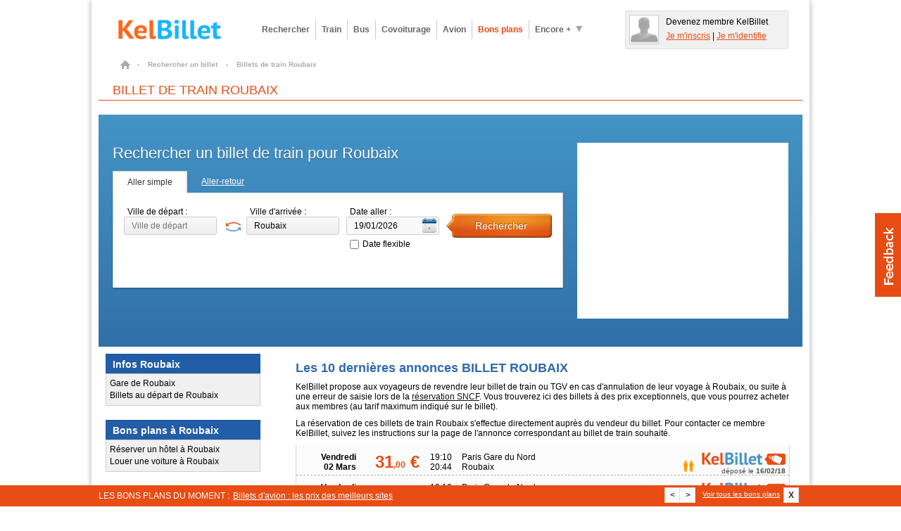

--- FILE ---
content_type: text/html; charset=UTF-8
request_url: https://www.kelbillet.com/train/billet/vers-roubaix-v128.html
body_size: 11359
content:
<!DOCTYPE html PUBLIC "-//W3C//DTD XHTML 1.0 Transitional//EN" "http://www.w3.org/TR/xhtml1/DTD/xhtml1-transitional.dtd">
<html xmlns="http://www.w3.org/1999/xhtml" xml:lang="fr" lang="fr">
	<head>

		<title>Train Roubaix - Billets de train Roubaix | KelBillet.com</title>

		
		<meta http-equiv="Content-Type" content="text/html; charset=UTF-8" />
		<meta name="description" content="Billets de train vers Roubaix pas cher : les meilleurs tarifs KelBillet pour partir à Roubaix" />
		<meta name="verify-v1" content="ltIlh6dS0q/j82cOdS0v20EsZLN4Q3cvzQ0uS2XnH3Q=" />
		<meta name="OMG-Verify-V1" content="79603-2b6a1a34-ff6e-4cc2-8e3e-ef884de2d2fb" />
		<meta name="impact-site-verification" value="cfc07558-3c36-43b9-ba54-5a8fc86b216d" />
		<meta name="msvalidate.01" content="368E58F98F6803DAA9659093B9DF4EDB" />
		<meta name="author" content="KelBillet.com" />
		<meta name="robots" content="index,follow" />
		<meta name="google" content="nositelinkssearchbox"/>
		<meta property="og:title" content="Avec KelBillet : payez moins, voyagez plus !"/>
		<meta property="og:type" content="website" />
		<meta property="og:description" content="Trouvez au meilleur prix votre billet de train d’occasion ou neuf, de bus, d’avion ou votre place de covoiturage." />
		<meta property="og:site_name" content="KelBillet"/>
		<meta property="og:country-name" content="France" />
		<meta property="og:url" content="https://www.kelbillet.com/train/billet/vers-roubaix-v128.html" />
		<meta property="og:image" content="https://www.kelbillet.com/images/common/billet-de-train-pas-cher-1200-630.jpg" />
		<meta name="application-name" content="KelBillet" />
		<meta name="msapplication-tooltip" content="KelBillet" />
		<meta name="msapplication-window" content="width=1024;height=768" />
		<meta name="msapplication-navbutton-color" content="#e74d13" />
		<meta name="msapplication-starturl" content="./" />
		<meta name="msapplication-task" content="name=Rechercher un billet pas cher;action-uri=./train/;icon-uri=./images/icones-ie9/recherche.ico"/>
		<meta name="msapplication-task" content="name=Revendre votre billet de train;action-uri=./train/revente-billet-de-train-prems.html;icon-uri=./images/icones-ie9/revente.ico"/>
		<meta name="msapplication-task" content="name=Consulter nos bons plans;action-uri=./bons-plans/;icon-uri=./images/icones-ie9/bonplan.ico"/>
		<meta name="msapplication-task" content="name=Accéder à votre espace perso;action-uri=./perso.php;icon-uri=./images/icones-ie9/perso.ico"/>

				<link rel="canonical" href="https://www.kelbillet.com/train/billet/vers-roubaix-v128.html" />
				<link rel="image_src" href="https://www.kelbillet.com/images/kb-logo.svg" />
		<link rel="SHORTCUT ICON" type="image/x-icon" href="/images/favicon-16x16.ico" />
		<link rel="SHORTCUT ICON" type="image/png" href="/images/favicon.png" />
		<link rel="apple-touch-icon" href="/images/apple-touch-icon.png" />
		<link rel="apple-touch-icon" sizes="57x57" href="/images/apple-touch-icon-57x57.png" />
		<link rel="apple-touch-icon" sizes="72x72" href="/images/apple-touch-icon-72x72.png" />
		<link rel="apple-touch-icon" sizes="76x76" href="/images/apple-touch-icon-76x76.png" />
		<link rel="apple-touch-icon" sizes="114x114" href="/images/apple-touch-icon-114x114.png" />
		<link rel="apple-touch-icon" sizes="120x120" href="/images/apple-touch-icon-120x120.png" />
		<link rel="apple-touch-icon" sizes="144x144" href="/images/apple-touch-icon-144x144.png" />
		<link rel="apple-touch-icon" sizes="152x152" href="/images/apple-touch-icon-152x152.png" />
		<link rel="apple-touch-icon" sizes="180x180" href="/images/apple-touch-icon-180x180.png" />

        <link rel="preload" as="font" href="/fonts/Kelbillet/Kelbillet.woff" type="font/woff2" crossorigin="anonymous" />

		
		<link href="/css/pop_up_inscription.css" rel="stylesheet" type="text/css" />
		<!--[if IE]><style type="text/css" media="screen">@import url(/css/ie.css);</style><![endif]-->

<link href="/css/kbstyles-rubric-train.css?v=1.80.86_20260113-1623" rel="stylesheet" type="text/css" />
	<script type="application/ld+json">
		{
			"@context": "http://schema.org",
			"@type": "Organization",
			"name": "KelBillet",
			"description": "Trouvez au meilleur prix votre billet de train d’occasion ou neuf, de bus, d’avion ou votre place de covoiturage.",
			"potentialAction":"Travel",
			"url": "https://www.kelbillet.com/train/billet/vers-roubaix-v128.html",
			"logo": "https://www.kelbillet.com/images/kb-logo.svg",
			"foundingDate": "2009-01-01",
			"founders": "Yann Raoul",
			"sameAs": ["https://x.com/kelbillet", "https://www.facebook.com/KelBillet/"]
		}
	</script>

	<script>
  var KB = {
    "dist": "kb",
    "GTM_ID": "GTM-K3CCTSV",
    "GTM_EXTRA": ""
  };

  (function(w,d,s,l,i){w[l]=w[l]||[];w[l].push({'gtm.start':
      new Date().getTime(),event:'gtm.js'});var f=d.getElementsByTagName(s)[0],
    j=d.createElement(s),dl=l!='dataLayer'?'&l='+l:'';j.async=true;j.src=
    'https://www.googletagmanager.com/gtm.js?id='+i+dl+KB.GTM_EXTRA;f.parentNode.insertBefore(j,f);
  })(window,document,'script','dataLayer', KB.GTM_ID);
</script>

<script src="/js/jquery/jquery_core_VRSKB__1.80.86_20260113-1623.js"></script>
<script src="/js/jquery/jquery_ui_VRSKB__1.80.86_20260113-1623.js"></script>
	<script type="text/javascript" src="/js/kelbillet-all_VRSKB__1.80.86_20260113-1623.js"></script>

		<script  type="text/javascript" src="/js/recherche/moteur/moteur_recherche_desktop_VRSKB__1.80.86_20260113-1623.js"></script>
	
	
	
	
   <script>
	// Obligatoire pour Pour Adsense :
	var google_analytics_domain_name=".kelbillet.com";
</script>

	<script>
      kb_js_functions.GA.trackPageview();
	</script>

			<script type='text/javascript'>
    kb_js_functions.DFPAsyncHandler.setTargeting({
        Type: 'KB2018',
        PAGE_UID: '2fe905f5cad8babd4feed4a18429b643',
        PAGE: 'TRAIN_STATION',
                SEGMENT09: 1,
                IP: '::ffff:3.129.44.179',
        SCR_W_TYPE: (document.documentElement.clientWidth && document.documentElement.clientWidth <= 1280) ? 1 : 2,
            });

    kb_js_functions.DFPAsyncHandler.display([{"conaitner_id":"div-gpt-ad-1349717754201-0","slot_name":"\/1010322\/train_megaban_top_C","width":728,"height":90},{"conaitner_id":"div-gpt-ad-1349719370049-0","slot_name":"\/1010322\/train_mrect_right_C","width":300,"height":250},{"conaitner_id":"div-gpt-ad-1349719675495-0","slot_name":"\/1010322\/train_mrect_footercenter_C","width":300,"height":250},{"conaitner_id":"div-gpt-ad-1573740658232-0","slot_name":"\/1010322\/train_mrect_footer_left_C","width":300,"height":250},{"conaitner_id":"div-gpt-ad-1573740764839-0","slot_name":"\/1010322\/train_mrect_footer_right_C","width":300,"height":250}]);
</script>	
	
	<script type="text/javascript">

		var compavolsSiteUrl = "http://beta.compavols.com";
		var urlTracking = "https://tracking.kelbillet.com";
		var userCountry = "";
		var cookieDomainName = ".kelbillet.com";
		var kelbilletSiteUrl = "www.kelbillet.com";
		var pageid = "e2166f360eed3e02d8b6bd1daa568e70";
		var phpsessid = "";

	</script>
	
</head>
<body >

<div id="habillageClickZone"></div>
<div id="habillageHead" ></div>

<div id="global" class="center-bloc">


<div class="container header">
	<div class="span9">
		<a href="https://www.kelbillet.com" title="accueil" class="left">
			<img style="max-height:45px;"  src="/images/common/billet-de-train-pas-cher.png" alt="Comparateur pour les billets de train, bus, covoiturage, avion : KelBillet" width="200" height="45"/>
		</a>

		
			<div class="menu left ">
				<!-- Tooltip du menu 'encore plus' -->
				<div class="tooltip tooltip-menu">
					<div class="container-tooltip">
						<a href="/train/revente-billet-de-train-prems.html" title="Déposer une annonce">Déposer une annonce</a>
						<a href="/train/horaire/" title="Horaires des trains">Horaires des trains</a>
						<a href="/blog/" title="Blog et Actualités">Blog &amp; Actualités</a>
						<a href="/train/depot-bon-voyage.html" title="Revendre un bon voyage SNCF">Revendre un bon voyage SNCF</a>
						<a href="/bons-plans#voiture" title="Comparateur location voiture">Comparateur location voiture</a>
						<a href="/bons-plans#hotel" title="Comparateur Hôtel">Comparateur Hôtel</a>
					</div>
				</div>
				<!-- Fin Tooltip du menu 'encore plus' -->

				<a href="/train/" title="Billet pas cher, billet dernière minute" class="link one-line align-left bold">Rechercher</a>
				<a href="/train/" title="Billet Train pas cher" alt="Billet Train pas cher" class="link one-line align-left bold">Train</a>
				<a href="/bus/" title="Billet Bus" alt="Billet Bus" class="link one-line align-left bold bus">Bus</a>
				<a href="/covoiturage/" title="Covoiturage" alt="Covoiturage" class="link one-line align-left bold covoiturage">Covoiturage</a>
				<a href="/avion/" title="Billet Avion pas cher" alt="Billet Avion pas cher" class="link one-line align-left bold avion">Avion</a>
				<a href="/bons-plans/" title="Bons Plans" alt="Bons Plans" class="one-line link align-left bold orange">Bons plans</a>
				<a href="javascript:void(0);" title="Encore plus" class="one-line action-tooltip link align-left bold" ><span class="left">Encore +</span><span class="left icon icon-fleche-bottom"></span></a>

			</div>

			</div>

			<div class="espace-perso span3 hide abs" style="height:45px; float:right;"></div>
	
	<br clear="all"/>

</div>

<div id="maindiv">
<style type="text/css">
a.bouton_plus_infos {
		display:block;
		width:96px;
		height:28px;
		background:url('/images/boutons/plus_infos.png') no-repeat 0px 0px;
		text-indent:-9999px;
		margin:4px 0px 4px 23px;
}
a.bouton_plus_infos:focus {
	outline:none;
}
a.bouton_plus_infos:hover {
	background:url('/images/boutons/plus_infos.png') no-repeat 0px -40px;
	cursor:pointer;
}
</style>


<div class="container train">

	<div id="filAriane">
	
			<ol itemscope itemtype="http://schema.org/BreadcrumbList">

				<li itemprop="itemListElement" itemscope itemtype="http://schema.org/ListItem">
				    <a itemprop="item" href="/" class="home" title="Billets pas cher">
				    	<span itemprop="name">Billets pas cher</span>
				    </a>
				    <span class="chevron">&rsaquo;</span>
				    <meta itemprop="position" content="1" />
				</li>

				
					
						<li itemprop="itemListElement" itemscope itemtype="http://schema.org/ListItem">
				    		<a itemprop="item" href="/train/">
				    			<span itemprop="name">Rechercher un billet</span>
				    		</a>
				    		<span class="chevron">&rsaquo;</span>
				    		<meta itemprop="position" content="2" />
						</li>

					
				
											<li itemprop="itemListElement" itemscope itemtype="http://schema.org/ListItem">
				    		    <span itemprop="name">Billets de train Roubaix</span>
				    		<meta itemprop="position" content="3" />
						</li>

					
				
			</ol>
				</div>

	<h1 class="title title_page">Billet de Train Roubaix</h1>


	<div id="moteur-head-train" class="marg-top20">
		
<style>
.container.home-search{
	 margin: 0; 
	 padding: 40px 0 20px;
	 box-sizing: content-box;
}

.container.home-search > .container{
	 margin: 0; 
	 padding: 0;
}

.container.home-search * {
  box-sizing: content-box;
}
.container.home-search *:before,
.container.home-search *:after {
  box-sizing: content-box;
}

</style>


<div class="container full home-search">

	<div class="container">

		<div class="span8" style="width : 640px">

			<div class="moteur-v4">

				<h2 class="title left" style="font-size : 22px">Rechercher un billet de train pour Roubaix</h2>
				<br style="clear: both;" />
				
<div id="moteur_236">
	<form action="javascript:void(0);" method="get" id="form-search" style="margin : 0;" class="moteur-v4">
		<div class="onglets clearfix">
			<a href="javascript:void(0);" title="Aller simple" class="link selected left action-form2">Aller simple</a>
			<a href="javascript:void(0);" title="Aller-retour" class="link left action-form1">Aller-retour</a>
		</div>

		<div class="container" style="padding-right: 10px;">

			<div class="clearfix">
				<fieldset class="left moteur-depart">
					<label class="label" for="depart">Ville de départ : </label>
					<input class="input" type="text" placeholder="Ville de départ" autocomplete="off" name="depart" id="depart" value="" tabindex="1"/>
				</fieldset>

				
					<a href="javascript:void(0);" class="left js-action-reverse-cities"><i class="icon icon-reverse"></i></a>

				
				<fieldset class="left moteur-arrivee">
					<label class="label" for="arrivee">Ville d'arrivée : </label>
					<input class="input" type="text" placeholder="Ville d'arrivée" autocomplete="off" name="arrivee" id="arrivee" value="" tabindex="2"/>
				</fieldset>
				<fieldset class="left moteur-date-aller">

					<!-- Input date aller -->
					<label class="label" for="date_aller">Date aller : </label>
					<input id="date_aller" class="input" type="text" value="19/01/2026" name="date_aller" autocomplete="off" tabindex="2"/><br/>

					<div style="margin : 5px 0 0 5px;">
						<input type="checkbox" name="flexible_aller" id="flexible-aller-moteur_236" style="margin-right:5px;"/><label for="flexible-aller-moteur_236" style="line-height: 16px;font-size:12px;">Date flexible</label>
					</div>


					<!-- Input date retour -->
					<div class="field-retour hide moteur-date-retour marg-top10">
						<label class="label" for="date_retour">Date retour : </label>
						<input id="date_retour" class="input" type="text" name="date_retour" autocomplete="off" value="" tabindex="3"/>

						<div style="margin : 5px 0 0 5px;">
							<input type="checkbox" name="flexible_retour" id="flexible-retour-moteur_236" style="margin-right:5px;"/><label for="flexible-retour-moteur_236" style="line-height: 16px;font-size:12px;">Date flexible</label>
						</div>

					</div>
				</fieldset>
				<fieldset class="left">
					<input id="search-multimodal-button" type="submit" class="button right large image train" style="margin-top : 10px;" value="Rechercher" tabindex="4"/>
				</fieldset>
			</div>

			<!-- LANCEUR DE RECHERCHE RAPIDE -->
			
<div class="clearfix hide searchform-comparesite-v4 marg-top20">

	<p class="lineheight20">Rechercher aussi sur : <span class="grey">(dans une nouvelle fenêtre)</span> </p>

									<div class="left marg-left searchform-comparesite-inner">
				<input checked="checked" type="checkbox" id="train-compare-24" value="24" data-part-id="24"/>
				<label for="train-compare-24">Blablacar</label>
			</div>
			    <div class="kb-search-form-accomodation left marg-left searchform-comparesite-inner">
	      </div>
</div>

		</div>
		<!-- CONTAINER END -->
	</form>

</div>
				<!-- FOOTER END -->

			</div>

		</div>
		<!-- SPAN8 END -->

		        <div class="span4">
				<div style="margin-bottom:20px;">
		<div><div id='div-gpt-ad-1349719370049-0' class="slot-pub pub-300x250">
    <!-- FIX for IE9 -->
    <style>
        #div-gpt-ad-1349719370049-0 div {
            position: absolute;
            top: 0;
        }
    </style>
</div></div>
	</div>
			</div>
		<!-- SPAN3 END -->
        
		<br style="clear: both;" />
	</div>
</div>
<script>
	var KB_global_js_environment = {
			"rubrique_name" : "train_station",
			"currentDateForDatePicker" : 1768761732000,
			"lanceur" : "LanceurDesktop",
			"moteur_id" : "moteur_236",
			"user_country_code" : "",
			"date_aller" : "19/01/2026",
			"type" : ""
			,"ini_with_last_search" : false
			
			
			
				,"ville_arrivee_id" : 25935
				,"ville_arrivee_nom" : "Roubaix"
				,"ville_arrivee_type" : 1
					
	}
					
	var script = document.createElement("script");
 	script.src = "/js/recherche/moteur/moteur_recherche_instanciation_VRSKB__1.80.86_20260113-1623.js";
 	script.defer = true;
 	document.head.appendChild(script);
</script>	</div>

</div>


<div class="colonneDroitePageTrajet">

	<div style="margin-top:00px;" class="blockPartenaire">
	<!-- Liste des derniers Billets déposés -->
	<h2 class="titleBlockPageTrajet" style="margin-top:20px;">
	Les 10 dernières annonces BILLET ROUBAIX	</h2>
	<div class="page-bloc-paragraphes" style="margin : 0 20px 0 0;">
	<p class="marg-vertical10">
		KelBillet propose aux voyageurs de revendre leur billet de train
	ou TGV en cas d'annulation de leur voyage à Roubaix, ou suite à une erreur de saisie lors de la <a href="/train/reservation-sncf.html">réservation SNCF</a>.
	Vous trouverez ici des billets à des prix exceptionnels, que vous pourrez acheter aux membres (au tarif maximum indiqué sur le billet).
		<p class="marg-vertical10">
		La réservation de ces billets de train Roubaix s'effectue directement auprès du vendeur du billet. Pour contacter ce membre KelBillet, suivez les instructions sur la page de l'annonce correspondant au billet de train souhaité.
	</p>
	</div>

	<div class="conteneurPartenaire">
	<div class="clearfloat"></div>
	<div class='billet_recherche_kelbillet train billet kelbillet' style='background : #FBFBFB;'>
			<input class='nom' type='hidden' value='KelBillet'>
			<input class='partenaire' type='hidden' value='kelbillet'>
			<input class='mode' type='hidden' value='1'>
			<input class='prix_billet' name='prix_billet' type='hidden' value='31'>
			<div class='info_billet_recherche' style='width :80px;padding-top:10px;'>
			<p style='font-size:12px;margin:0; font-weight:bold; text-align:right;'>Vendredi<br/>02 Mars</p>
	   		</div>
			<div class='info_billet_recherche prix_bouton_billet' style='text-align:right; padding-top:17px;'>
   			<span class='prix_billet' style='text-decoration :none;'>31<span style='font-size:12px;'>,00</span> €</span>
   			</div>
   			<div style='width:200px;padding-top:10px;' class='info_billet_recherche nom_ville_kelbillet'>
	   	<div>
	   	<div class='info_billet_recherche heures_billet' style='float:left;'>
	   	<span class='info_billet_recherche' style='font-weight:normal;'>19:10</span>
	   	</div>
	   	<div style='float:left;'>
	   	<span class='info_billet_recherche' style='font-weight:normal;'>Paris Gare du Nord</span>
	   	</div>
	    <div class='clear'></div>
	    </div>
	    <div>
	   	<div class='info_billet_recherche heures_billet' style='float:left;'>
	   	<span class='info_billet_recherche' style='font-weight:normal;'>20:44</span>
	   	</div>
	   	<div style='float:left;'>
	   	<span class='info_billet_recherche' style='font-weight:normal;'>Roubaix</span>
	    </div>
	    <div class='clear'></div>
	    </div>
	   </div>
	   	<div class='info_billet_recherche info_annonceur_billet_recherche'>
	   	<div>
	   	<img style='margin-top:7px;border: 0;' src='/images/partners/kelbillet-120x24.png' alt='KelBillet' width='120' height='24'/><br/><span class='info_gris'>déposé le <b>16/02/18</b> </span></div></div><div class='info_billet_recherche' style='padding-top:21px; float:right;'><img src='/images/icons/adulte8x18.gif' alt='|👤👤👤' width='8' height='18'><img src='/images/icons/adulte8x18.gif' alt='|👤👤👤' width='8' height='18'></div><div class='clearfloat'></div></div><div class='billet_recherche_kelbillet train billet kelbillet' style='background : #FBFBFB;'>
			<input class='nom' type='hidden' value='KelBillet'>
			<input class='partenaire' type='hidden' value='kelbillet'>
			<input class='mode' type='hidden' value='1'>
			<input class='prix_billet' name='prix_billet' type='hidden' value='31'>
			<div class='info_billet_recherche' style='width :80px;padding-top:10px;'>
			<p style='font-size:12px;margin:0; font-weight:bold; text-align:right;'>Vendredi<br/>02 Mars</p>
	   		</div>
			<div class='info_billet_recherche prix_bouton_billet' style='text-align:right; padding-top:17px;'>
   			<span class='prix_billet' style='text-decoration :none;'>31<span style='font-size:12px;'>,00</span> €</span>
   			</div>
   			<div style='width:200px;padding-top:10px;' class='info_billet_recherche nom_ville_kelbillet'>
	   	<div>
	   	<div class='info_billet_recherche heures_billet' style='float:left;'>
	   	<span class='info_billet_recherche' style='font-weight:normal;'>19:10</span>
	   	</div>
	   	<div style='float:left;'>
	   	<span class='info_billet_recherche' style='font-weight:normal;'>Paris Gare du Nord</span>
	   	</div>
	    <div class='clear'></div>
	    </div>
	    <div>
	   	<div class='info_billet_recherche heures_billet' style='float:left;'>
	   	<span class='info_billet_recherche' style='font-weight:normal;'>20:44</span>
	   	</div>
	   	<div style='float:left;'>
	   	<span class='info_billet_recherche' style='font-weight:normal;'>Roubaix</span>
	    </div>
	    <div class='clear'></div>
	    </div>
	   </div>
	   	<div class='info_billet_recherche info_annonceur_billet_recherche'>
	   	<div>
	   	<img style='margin-top:7px;border: 0;' src='/images/partners/kelbillet-120x24.png' alt='KelBillet' width='120' height='24'/><br/><span style='font-size:12px; text-shadow:-1px -1px 0 #FFF;font-weight:bold; color:#E74D13;'>Billet non disponible</span></div></div><div class='info_billet_recherche' style='padding-top:21px; float:right;'><img src='/images/icons/adulte8x18.gif' alt='|👤👤👤' width='8' height='18'><img src='/images/icons/adulte8x18.gif' alt='|👤👤👤' width='8' height='18'></div><div class='clearfloat'></div></div>	</div>
	<p style="font-size:12px;margin:10px 20px 0px 0px;text-align:right">
		<a href="/train/" >> rechercher un billet à une date donnée</a>
	</p>
	</div>

	<div class="clearfloat"></div>

	<div id="wide_ad_unit" style="margin:0px 0px 0px 0px;">
	<script type="text/javascript">
	kb_js_functions.afsQueue.add(function(){
				var pageOptions = {
		  'pubId' : 'pub-9509765362974496',
		  'query' : "billet  Roubaix",
		  'channel' : '4779797919',
		  'hl' : 'fr',
		  'rolloverLinkColor' : '#FF5705',
		  'siteLinks' : false,
		  'detailedAttribution' : false,
		  'linkTarget' : '_blank'
		};

		var adblock1 = {
		  'container' : 'wide_ad_unit',
		  'number' : '5',
		  'lines' : '2',
		  'fontSizeTitle' : '14px',
		  'fontSizeDescription' : '12px',
		  'fontSizeDomainLink' : '10px',
		  'colorTitleLink' : '#E34B01',
		  'colorDomainLink' : '#666666',
		  'colorBackground' : '#FFFFFF'
		};


        if(typeof google !== 'undefined') {
            new google.ads.search.Ads(pageOptions, adblock1);
        }
	});
</script>	</div>

	<h2 class="titleBlockPageTrajet" style="margin-top:20px;">
	Réservez votre billet de train vers Roubaix	</h2>
	<div class="page-bloc-paragraphes marg-vertical10 padd-horizontal10">
	<p class="marg-vertical10">
	Grâce à KelBillet, vous pourrez réaliser des économies sur votre <b>billet de train vers Roubaix</b>.
		En rachetant un billet à un autre voyageur, bénéficiez d'un très bon prix même en le réservant en dernière minute.
		</p>
		<p class="marg-vertical10">Comment ça marche ? C'est très simple ! Un voyageur A a acheté un <strong>billet TGV Roubaix</strong> plusieurs mois avant la date de départ.
		Pour une raison personnelle, il doit annuler son voyage à Roubaix; ce billet n'étant pas échangeable ni remboursable, il tente de <a href="/train/revente-billet-de-train-prems.html">revendre son billet de train</a> sur KelBillet, au tarif d'origine (ou inférieur).
		En recherchant un billet de train sur KelBillet, un voyageur B peut être intéressé par son billet de train Roubaix : KelBillet s'occupe de mettre ces 2 voyageurs en relation (par mail ou téléphone) !
		Pour votre prochain billet Roubaix pas cher, ayez le réflexe KelBillet.com !
		</p>
		<p class="marg-vertical10">> voir aussi <a href="/train/billet/de-roubaix-d128.html">les billets de train au départ de Roubaix</a>
		</p>
	</div>

	<h2 class="titleBlockPageTrajet" style="margin-top:20px;">
	Train Roubaix : les alertes
	</h2>
	<div class="page-bloc-paragraphes  marg-vertical10 padd-horizontal10">
	<p>
	Ne ratez plus les bonnes affaires pour partir à Roubaix moins cher : <a href="/perso_alertes_create.php" style="font-weight:bold">soyez alerté par email</a> dès qu'un billet de train ou TGV vers Roubaix est proposé à la vente sur KelBillet.
	</p>
	<p class="marg-vertical10">> <a href="/perso_alertes_create.php">Créer une alerte</a> train Roubaix</p>
	</div>

	<div class="clearfloat"></div>

</div>

<div class="colonneGauchePageTrajet" style="margin-top : 10px;">

<div class="subNavigationTrajet">
<p class="titleSubNav" style="margin : 0;">
Infos Roubaix</p>
<ul>
<li>
<a class="info" href="/train/gare/roubaix-g128.html" title="Gare Roubaix">Gare de Roubaix</a>
</li>
<li>
<a class="info" href="/train/billet/de-roubaix-d128.html">Billets au départ de Roubaix</a>
</li>
</ul>
</div>

<div class="subNavigationTrajet" style="margin-top:20px;">
<p class="titleSubNav" style="margin : 0;">
Bons plans à Roubaix</p>
<ul>
<li><a href="/bons-plans/#hotel" class="info" title="Réserver un hôtel à Roubaix">Réserver un hôtel à Roubaix</a></li>
<li><a href="/bons-plans/#voiture" class="info" title="Louer une voiture à Roubaix">Louer une voiture à Roubaix</a></li>
</ul>
</div>

<div class="subNavigationTrajet" style="margin-top:20px;">
<p class="titleSubNav" style="margin : 0;">
Principales villes desservant Roubaix</p>
<ul>
	<li><a class="info" href="/train/trajet/paris-roubaix.html">Trains Paris Roubaix</a></li>
	</ul>
</div>

			<div class="subNavigationTrajet" style="margin-top:20px;">
			<p class="titleSubNav"> En bus</p>
			<ul>
			<li>
			<a
			href="/bus/ville/bus-roubaix-v25935.html"
			title="Bus Roubaix"
			class="info">
			Bus Roubaix			</a>
			<li>
			</ul>
		</div>
		
			<div class="subNavigationTrajet" style="margin-top:20px;">
			<p class="titleSubNav">En covoiturage</p>
			<ul>
			<li>
			<a
			href="/covoiturage/roubaix-v25935.html"
			title="Covoiturage Roubaix"
			class="info">
			Covoiturage  Roubaix			</a>
			<li>
			</ul>
		</div>
	
	
</div>


<div class="clear"></div>

<script type="text/javascript">
	// Variable d'env a passer en javascript.
	var GLOBAL_CURRENT_PAGE  = 'train_station';
</script>

</div> <!-- maindiv -->
<div class="container full footer-1">

	<div class="container">
		
		
	</div>

	<div class="container full footer-2">

		<div class="container">
			<div class="span12">
				<div class="footerblock">

					
						<div class="footertitre">Liens utiles</div>

						<span data-kb-lnk-obf-hst="hw@kb" data-kb-lnk-obf-doc="|blog|site|questions-frequentes|" class="kb-lnk-obf footerlistitem nounderline" title="Aide">Aide</span>
						<span data-kb-lnk-obf-hst="hw@kb" data-kb-lnk-obf-doc="|conditions_utilisation*p" class="kb-lnk-obf footerlistitem nounderline" title="Conditions d'Utilisation">Conditions d'Utilisation</span>
						<span data-kb-lnk-obf-hst="hw@kb" data-kb-lnk-obf-doc="|conditions_generales_vente*p" class="kb-lnk-obf footerlistitem nounderline" title="Conditions de Vente">Conditions de Vente</span>
						<a href="javascript:Sddan.cmp.displayUI()" class="footerlistitem nounderline" title="Gestion des cookies">Gestion des cookies</a>
						<a href="/cookies/" class="footerlistitem nounderline" title="Politique de cookies">Politique cookies</a>
                        <a href="/politique_utilisation_donnees_personnelles.pdf" class="footerlistitem nounderline" title="Politique d'utilisation des données personnelles">Politique d'utilisation des données personnelles</a>
						<span data-kb-lnk-obf-hst="hw@kb" data-kb-lnk-obf-doc="|train|gare|" class="kb-lnk-obf footerlistitem nounderline" title="Annuaire des Gare">Annuaire des Gares</span>
						<span data-kb-lnk-obf-hst="hw@kb" data-kb-lnk-obf-doc="|train|compagnies-train*h" class="kb-lnk-obf footerlistitem nounderline" title="Annuaire des Compagnies">Annuaire des Compagnies</span>

					
				</div>

				<div class="footerblock">

					
						<div class="footertitre">Billet de train</div>

						<a href="/" class="footerlistitem nounderline" title="Billet de train pas cher">Billet de train pas cher</a>
						<a href="/train/" class="footerlistitem nounderline" title="Rechercher un billet">Rechercher un billet</a>
						<a href="/train/revente-billet-de-train-prems.html" class="footerlistitem nounderline" title="Revendre un billet de train">Revendre un billet de train</a>
						<a href="/train/horaire/" class="footerlistitem nounderline" title="Horaires SNCF">Horaires SNCF</a>
						<a href="/train/eurostar/eurostar.html" class="footerlistitem nounderline" title="Eurostar">Eurostar</a>
				 		<a href="/train/pays/france.html" class="footerlistitem nounderline" title="Rechercher un billet">Train en France</a>
				 		<a href="/train/pays/" class="footerlistitem nounderline" title="Rechercher un billet">Trains dans le monde</a>
													<a href="/train/ville/paris-v26687.html" class="footerlistitem nounderline">trains au départ de 
							Paris </a>
							<a class="footerlistitem nounderline" href="/train/ville/lyon-v27788.html">Lyon </a>
							<a class="footerlistitem nounderline" href="/train/ville/nantes-v27033.html">Nantes </a>
							<a class="footerlistitem nounderline" href="/train/ville/marseille-v27612.html">Marseille </a>
							<a class="footerlistitem nounderline" href="/train/ville/lille-v27978.html">Lille </a>
							<a class="footerlistitem nounderline" href="/train/ville/rennes-v26094.html">Rennes </a>
							<a class="footerlistitem nounderline" href="/train/ville/bruxelles-v3403.html">Bruxelles </a>
							<a class="footerlistitem nounderline" href="/train/ville/toulouse-v24314.html">Toulouse</a>

					
				</div>

				<div class="footerblock">

					
						<div class="footertitre">Bons plans Voyage</div>

						<a href="/avion/" class="footerlistitem nounderline" title="Avion">Avion</a>
						<a href="/billet-avion-pas-cher.php" class="footerlistitem nounderline" title="Billet d'avion au meilleur prix">Billet d'avion au meilleur prix</a>
						<a href="/covoiturage/" class="footerlistitem nounderline" title="Covoiturage">Covoiturage</a>
						<a href="/itineraire/" class="footerlistitem nounderline" title="Itinéraire">Itinéraire</a>
						<a href="/bus/" class="footerlistitem nounderline" title="Bus">Bus</a>

						
					
				</div>

				<div class="footerblock">

					
						<div class="footertitre">Communauté</div>

						<span data-kb-lnk-obf-hst="hw@kb" data-kb-lnk-obf-doc="|sinscrire*p" class="kb-lnk-obf footerlistitem nounderline" onclick="kb_js_functions.GA.sendEvent('Sinscrire', 'Page Accueil', '3. Footer : Devenir Membre');"title="Devenir membre">Devenir membre</span>
						<span data-kb-lnk-obf-hst="hw@kb" data-kb-lnk-obf-doc="|perso*p" class="kb-lnk-obf footerlistitem nounderline" title="Mon espace perso">Mon espace perso</span>
						<span data-kb-lnk-obf-hst="hw@kb" data-kb-lnk-obf-doc="|blog" class="kb-lnk-obf footerlistitem nounderline" title="Blog KelBillet">Blog KelBillet</span>

					
				</div>

				<div class="footerblock">

					
						<div class="footertitre">A propos</div>

						<span data-kb-lnk-obf-hst="hw@kb" data-kb-lnk-obf-doc="|site_contact*p" class="kb-lnk-obf footerlistitem nounderline" title="Contact">Contact</span>
						<span data-kb-lnk-obf-hst="hw@kb" data-kb-lnk-obf-doc="|site_annonceurs*p" class="kb-lnk-obf footerlistitem nounderline" title="Annonceurs &amp; Régies">Annonceurs &amp; Régies</span>
						<span data-kb-lnk-obf-hst="hw@kb" data-kb-lnk-obf-doc="|blog|recrutement|" class="kb-lnk-obf footerlistitem nounderline" title="Recrutement">Recrutement</span>
						<span data-kb-lnk-obf-hst="hw@kb" data-kb-lnk-obf-doc="|site_revue_presse*p" class="kb-lnk-obf footerlistitem nounderline" title="La presse en parle">La presse en parle</span>
						<span data-kb-lnk-obf-hst="hw@kb" data-kb-lnk-obf-doc="|site_mentions_legales*p" class="kb-lnk-obf footerlistitem nounderline" title="Mentions légales">Mentions légales</span>

					
				</div>

			</div>
		</div>

	</div>

	
	<div class="container full footer-3">
		<div class="container">

			<p class="white small">
			&copy;2005-2026 - Tous droits réservés  - KelBillet est un site indépendant de la SNCF.
				Les noms SNCF, billet prem's , TGV , Eurostar , Teoz , Lunea sont des marques dûment déposées par la SNCF.
			</p>

		</div>
	</div>

	<div style="display:none;" id="infobulle">
		<table cellspacing="0" cellpadding="0" border="0">
			<tbody>
				<tr>
					<td height="8" class="reset-font-size"><img width="19" height="8" alt="" src="/images/infobulle/infobulle_top_left.png"></td>
					<td height="8" class="top-center"></td>
					<td height="8" class="reset-font-size"><img width="7" height="8" alt="" src="/images/infobulle/infobulle_top_right.png"></td>
				</tr>
				<tr>
					<td valign="top" style="padding-top:3px;" class="center-left"><img width="19" height="24" alt="" src="/images/infobulle/infobulle_left_arrow.png"></td>
					<td class="content">
						<span class="content-title"></span>
						<span class="content-description"></span><hr>
						<span class="content-liens-directs"></span>
					</td>
					<td class="center-right"></td>
				</tr>
				<tr>
					<td height="8" class="reset-font-size"><img width="19" height="8" alt="" src="/images/infobulle/infobulle_bottom_left.png"></td>
					<td class="bottom-center"></td>
					<td height="7" class="reset-font-size"><img width="7" height="8" alt="" src="/images/infobulle/infobulle_bottom_right.png"></td>
				</tr>
			</tbody>
		</table>
	</div>

	<div class="slide-out-div"  style="display: none">
	<a class="handle" href="javascipt:void(0);">Feedback</a>
	<b style="font-size:20px;">Votre avis nous intéresse</b>
	<div class="feedback-content">
		<div class="feedback-form">
			<div id="kb_idea_form">
				<p>Vous utilisez la nouvelle version de KelBillet. Vous avez rencontré un bug ? Vos remarques et suggestions sont les bienvenues, même les plus critiques - et les plus enthousiastes.</p>
				<div style="width:400px;">
					<div style="margin-top:15px;text-align:left;">
						<b><label id="kb_idea_comment_label">Vos remarques, commentaires...</label></b>
						<input type="hidden" name="i" value="-3"/>
						<input type="text" name="o" id="kb_o" value=""/>
						<br/><textarea rows="6" style="width:400px;font-size:11px;font-family:Verdana, Arial;" name="kb_idea_comment" id="kb_idea_comment" class="MB_focusable" autocomplete="off"></textarea>
					</div>
					<div style="margin:10px 0px;text-align:left;">
						<b><label id="kb_idea_email_label">Votre email</label></b> <span style="font-size:0.8em;color:#444;">nous permettra de vous répondre</span>
						<br/><input type="text" style="width:400px;font-size:11px;font-family:Verdana, Arial;" value="" name="kb_idea_email" id="kb_idea_email" class="MB_focusable" autocomplete="off"/>
					</div>
					<div style="margin:10px 0px;text-align:left;">
						<b><label id="kb_idea_captha_label">Question anti-spam</label></b> <span style="font-size:0.8em;color:#444;"></span>
						<br/>Combien y'a-t-il de 'e' dans le mot kelbillet ?						<br/><input type="text" style="width:50px;font-size:11px;font-family:Verdana, Arial;" value="" name="kb_idea_captha" id="kb_idea_captha" class="MB_focusable" autocomplete="off"/>
					</div>
					<div style="margin-left:80px;">
						<input type="submit" style="width:100px;" value="Envoyer" onclick="javascript:sendIdea();" name="kb_idea_envoi" id="kb_idea_envoi" class="MB_focusable" />
						<span style="margin-left:20px;"><a title="Fermer" href="#" class="btn-fermer">Annuler</a></span>
					</div>
                    <div style="margin-top: 10px;">
                        Nous utilisons votre adresse uniquement pour recueillir votre avis.
                        Vous disposez de nombreux droits à l’égard de vos données dont un droit d’accès, de
                        rectification et d’opposition que vous pouvez exercer en écrivant à l’adresse
                        support@kelbillet.com. <a href="/politique_utilisation_donnees_personnelles.pdf">En savoir plus sur la gestion de vos données et de vos droits.</a>
                    </div>
				</div>
			</div>
			<div id="fb-chif1" style="display:none;">15</div>
			<div style="margin-top:50px;display:none;" id="kb_idea_sent">
				<p> Merci pour votre contribution que nous lirons avec attention.</p>
				<p>
				<a title="Fermer" href="#" class="btn-fermer">Fermer</a>
				</p>
			</div>
			<div style="margin-top:-10px;display:none;" id="kb_error">
				<p> Un problème est survenu durant l'envoi du feedback. <br/>Raison: <b>$$$raison$$$</b>.<br/>Merci de recommencer l'opération.</p>
			</div>
		</div>
	</div>
</div>
<div id="fb-chif2" style="display:none;">30</div>

	<script type="text/javascript" src="/js/tooltipv2_VRSKB__1.80.86_20260113-1623.js"></script>

	
		<script type="text/javascript" src="/js/bandeau_bons_plans_VRSKB__1.80.86_20260113-1623.js"></script>

	
</div> <!-- global -->

<script>

    (function() {

        var param_habillage_dfp = {};
        param_habillage_dfp.start_date = moment('').format('YYYYMMDD');
        param_habillage_dfp.end_date = moment('').format('YYYYMMDD');
        param_habillage_dfp.habillage_fixe = false;
        param_habillage_dfp.actif = false;
        param_habillage_dfp.hauteur_total = 1600;
        param_habillage_dfp.hauteur_bandeau = 110;
        param_habillage_dfp.bg_color = '';
        param_habillage_dfp.image = '';
        param_habillage_dfp.campagne_code = '';
        param_habillage_dfp.lien = '/rdc/?rubrique=transverse&emplacement=takeover';
        param_habillage_dfp.url_pixel_blanc = '';
        // param_habillage_dfp.url_pixel_blanc = '/pub/px/.php?rand='+Math.random();

        function habillageKB(a) {
            this.start_date = a.start_date != null ? a.start_date : null;
            this.end_date = a.end_date != null ? a.end_date : null;
            this.actif = a.actif != null ? a.actif : false;
            this.hauteur_total = a.hauteur_total != null ? a.hauteur_total : 1000;
            this.hauteur_bandeau = a.hauteur_bandeau != null ? a.hauteur_bandeau : 100;
            this.bg_color = a.bg_color != null ? a.bg_color : '';
            this.habillage_fixe = a.habillage_fixe != null ? a.habillage_fixe : false;
            this.image = a.image != null ? a.image : null;
            this.campagne_code = a.campagne_code != null ? a.campagne_code : null;
            this.lien = a.lien != null ? a.lien : 'https://www.kelbillet.com';
            this.url_pixel_blanc = a.url_pixel_blanc != null ? a.url_pixel_blanc : '';
        }

        habillageKB.prototype.getQuerystring = function(b, d) {

            if (d == null) {
                d = '';
            }
            b = b.replace(/[\[]/, '\\[').replace(/[\]]/, '\\]');
            var c = new RegExp('[\\?&]' + b + '=([^&#]*)');
            var a = c.exec(window.location.href);
            if (a == null) {
                return d;
            }
            else {
                return a[1];
            }
        };

        habillageKB.prototype.activate = function() {

            var b = 0;
            var d = this.getQuerystring('force_habillage', false);

            if ((moment().format('YYYYMMDD') * 1 < this.start_date || moment().format('YYYYMMDD') * 1 >
                this.end_date) && d != '1') {
                return;
            }

            if (this.actif != true && d != '1') {
                return;
            }

            var c = this.hauteur_total,
                a = $('#habillageClickZone'),
                e = $('#habillageHead');

            a.css({
                left: 0,
                width: '100%',
                'z-index': 0,
                cursor: 'pointer',
                position: 'static',
                top: '',
                height: c,
            }).click(function() {
                window.open(this.lien);
            }.bind(this));

            urlTracking = urlTracking.replace('http:', '');
            var tracking_url = urlTracking + '/collect?c=' + this.campagne_code + '&dl=' +
                encodeURIComponent(window.location.href);

            a.append('<img src="' + tracking_url + '" border="0" style="display: none;">');

            if (this.url_pixel_blanc!='') {
                a.append('<iframe src="' + this.url_pixel_blanc + '" width="0" height="0" style="display: none;">');
            }

            e.css({'margin-top': (this.hauteur_bandeau + 40)});

            $('#global').css('margin-top', -c);
            $('#global').css('padding-top', 0);
            $('#global').
                addClass('center-bloc').
                css('border-left', 0).
                css('border-right', 0).
                css('box-shadow', '0 5px 20px rgba(0,0,0,0.8)');
            if ($('#bandeau_header_pub').length > 0) {
                var b = 110;
            }
            else {
                var b = 0;
            }
            $('body').css('background', 'url(\'' + this.image + '\') no-repeat center ' + b + 'px ' + this.bg_color);

            if (this.habillage_fixe) {
                $('body').css('background-attachment', 'fixed');
            }
        };

        new habillageKB(param_habillage_dfp).activate();

    })();

</script>


</body>
</html>


--- FILE ---
content_type: text/html; charset=UTF-8
request_url: https://syndicatedsearch.goog/afs/ads?sjk=r%2BmOnMj%2FTceY9frKh5q%2F3Q%3D%3D&channel=4779797919&iab_gdprApplies=false&client=pub-9509765362974496&q=billet%20%20Roubaix&r=m&hl=fr&cpp=5&type=0&oe=UTF-8&ie=UTF-8&fexp=21404%2C17301431%2C17301432%2C17301436%2C17301266%2C72717107&format=n5&ad=n5&nocache=9791768761737658&num=0&output=uds_ads_only&v=3&bsl=8&pac=0&u_his=2&u_tz=0&dt=1768761737660&u_w=1280&u_h=720&biw=1280&bih=720&psw=1280&psh=1471&frm=0&uio=-&cont=wide_ad_unit&drt=0&jsid=csa&jsv=855242569&rurl=https%3A%2F%2Fwww.kelbillet.com%2Ftrain%2Fbillet%2Fvers-roubaix-v128.html
body_size: 14437
content:
<!doctype html><html lang="fr-US"> <head> <style id="ssr-boilerplate">body{-webkit-text-size-adjust:100%; font-family:arial,sans-serif; margin:0;}.div{-webkit-box-flex:0 0; -webkit-flex-shrink:0; flex-shrink:0;max-width:100%;}.span:last-child, .div:last-child{-webkit-box-flex:1 0; -webkit-flex-shrink:1; flex-shrink:1;}.a{text-decoration:none; text-transform:none; color:inherit; display:inline-block;}.span{-webkit-box-flex:0 0; -webkit-flex-shrink:0; flex-shrink:0;display:inline-block; overflow:hidden; text-transform:none;}.img{border:none; max-width:100%; max-height:100%;}.i_{display:-ms-flexbox; display:-webkit-box; display:-webkit-flex; display:flex;-ms-flex-align:start; -webkit-box-align:start; -webkit-align-items:flex-start; align-items:flex-start;box-sizing:border-box; overflow:hidden;}.v_{-webkit-box-flex:1 0; -webkit-flex-shrink:1; flex-shrink:1;}.j_>span:last-child, .j_>div:last-child, .w_, .w_:last-child{-webkit-box-flex:0 0; -webkit-flex-shrink:0; flex-shrink:0;}.l_{-ms-overflow-style:none; scrollbar-width:none;}.l_::-webkit-scrollbar{display:none;}.s_{position:relative; display:inline-block;}.u_{position:absolute; top:0; left:0; height:100%; background-repeat:no-repeat; background-size:auto 100%;}.t_{display:block;}.r_{display:-ms-flexbox; display:-webkit-box; display:-webkit-flex; display:flex;-ms-flex-align:center; -webkit-box-align:center; -webkit-align-items:center; align-items:center;-ms-flex-pack:center; -webkit-box-pack:center; -webkit-justify-content:center; justify-content:center;}.q_{box-sizing:border-box; max-width:100%; max-height:100%; overflow:hidden;display:-ms-flexbox; display:-webkit-box; display:-webkit-flex; display:flex;-ms-flex-align:center; -webkit-box-align:center; -webkit-align-items:center; align-items:center;-ms-flex-pack:center; -webkit-box-pack:center; -webkit-justify-content:center; justify-content:center;}.n_{text-overflow:ellipsis; white-space:nowrap;}.p_{-ms-flex-negative:1; max-width: 100%;}.m_{overflow:hidden;}.o_{white-space:nowrap;}.x_{cursor:pointer;}.y_{display:none; position:absolute; z-index:1;}.k_>div:not(.y_) {display:-webkit-inline-box; display:-moz-inline-box; display:-ms-inline-flexbox; display:-webkit-inline-flex; display:inline-flex; vertical-align:middle;}.k_.topAlign>div{vertical-align:top;}.k_.centerAlign>div{vertical-align:middle;}.k_.bottomAlign>div{vertical-align:bottom;}.k_>span, .k_>a, .k_>img, .k_{display:inline; vertical-align:middle;}.si101:nth-of-type(5n+1) > .si141{border-left: #1f8a70 7px solid;}.rssAttrContainer ~ .si101:nth-of-type(5n+2) > .si141{border-left: #1f8a70 7px solid;}.si101:nth-of-type(5n+3) > .si141{border-left: #bedb39 7px solid;}.rssAttrContainer ~ .si101:nth-of-type(5n+4) > .si141{border-left: #bedb39 7px solid;}.si101:nth-of-type(5n+5) > .si141{border-left: #ffe11a 7px solid;}.rssAttrContainer ~ .si101:nth-of-type(5n+6) > .si141{border-left: #ffe11a 7px solid;}.si101:nth-of-type(5n+2) > .si141{border-left: #fd7400 7px solid;}.rssAttrContainer ~ .si101:nth-of-type(5n+3) > .si141{border-left: #fd7400 7px solid;}.si101:nth-of-type(5n+4) > .si141{border-left: #004358 7px solid;}.rssAttrContainer ~ .si101:nth-of-type(5n+5) > .si141{border-left: #004358 7px solid;}.z_{cursor:pointer;}.si130{display:inline; text-transform:inherit;}.flexAlignStart{-ms-flex-align:start; -webkit-box-align:start; -webkit-align-items:flex-start; align-items:flex-start;}.flexAlignBottom{-ms-flex-align:end; -webkit-box-align:end; -webkit-align-items:flex-end; align-items:flex-end;}.flexAlignCenter{-ms-flex-align:center; -webkit-box-align:center; -webkit-align-items:center; align-items:center;}.flexAlignStretch{-ms-flex-align:stretch; -webkit-box-align:stretch; -webkit-align-items:stretch; align-items:stretch;}.flexJustifyStart{-ms-flex-pack:start; -webkit-box-pack:start; -webkit-justify-content:flex-start; justify-content:flex-start;}.flexJustifyCenter{-ms-flex-pack:center; -webkit-box-pack:center; -webkit-justify-content:center; justify-content:center;}.flexJustifyEnd{-ms-flex-pack:end; -webkit-box-pack:end; -webkit-justify-content:flex-end; justify-content:flex-end;}</style>  <style>.si101{background-color:#ffffff;font-family:Arial,arial,sans-serif;font-size:14px;line-height:20px;padding-bottom:10px;padding-left:4px;padding-right:4px;padding-top:10px;color:#4d5156;}.si108{margin-top:1px;width:140px;}.si116{height:16px;margin-right:4px;width:16px;}.si31{font-size:12px;color:#666666;width:100%; -ms-flex-negative:1;-webkit-box-flex:1 0; -webkit-flex-shrink:1; flex-shrink:1;}.si31:hover{color:#ff5705;text-decoration:underline;}.si46{height:100%;}.si40{width:100%; -ms-flex-negative:1;-webkit-box-flex:1 0; -webkit-flex-shrink:1; flex-shrink:1;}.si32{width:100%; -ms-flex-negative:1;-webkit-box-flex:1 0; -webkit-flex-shrink:1; flex-shrink:1;}.si27{font-size:14px;line-height:24px;color:#e34b01;}.si27:hover{color:#ff5705;text-decoration:underline;}.si38{height:100%;width:100%; -ms-flex-negative:1;-webkit-box-flex:1 0; -webkit-flex-shrink:1; flex-shrink:1;}.si36{max-width:620px;}.si29{font-size:12px;line-height:20px;max-width:600px;}.si34{margin-left:20px;margin-top:3px;}.si39{height:100%;}.si1{margin-left:2px;color:#70757a;}.si2{padding-left:0px;padding-right:3px;}.si11{color:#70757a;}.si14{margin-left:0px;margin-top:1px;}.si15{font-size:12px;color:#e34b01;}.si15:hover{color:#ff5705;text-decoration:underline;}.si18{color:#e34b01;}.si18:hover{color:#ff5705;text-decoration:underline;}.si19{color:#70757a;}.si20{font-size:12px;margin-left:2px;color:#70757a;}.si21{border-radius:4px;border:1px solid #DADCE0;font-size:13px;height:100%;line-height:17px;max-height:55px;max-width:117px;margin-top:3px;padding-bottom:4px;padding-left:5px;padding-right:5px;padding-top:5px;color:#e34b01;width:100%; -ms-flex-negative:1;-webkit-box-flex:1 0; -webkit-flex-shrink:1; flex-shrink:1;}.si21:hover{color:#ff5705;text-decoration:underline;}.si22{padding-bottom:3px;padding-left:3px;padding-right:3px;padding-top:3px;}.si23{height:15px;width:15px;}.si68{padding-left:1px;}.si69{border-radius:4px;max-width:100px;margin-left:8px;}.si70{padding-bottom:14px;padding-left:20px;padding-right:20px;padding-top:0px;}.si71{font-size:14px;line-height:24px;color:#e34b01;}.si71:hover{color:#ff5705;text-decoration:underline;}.si128{background-color:#ebebeb;height:1px;width:100%; -ms-flex-negative:1;-webkit-box-flex:1 0; -webkit-flex-shrink:1; flex-shrink:1;}div>div.si128:last-child{display:none;}.si130{font-weight:700;}.si149{height:18px;padding-left:0px;width:30px;}.si3{font-size:12px;}.si9{font-size:12px;color:#e34b01;}.si17{font-size:12px;}.si24{color:#666666;}.si25{font-weight:700;font-size:12px;line-height:12px;color:#666666;}.si72{font-size:12px;}.y_{font-weight:400;background-color:#ffffff;border:1px solid #dddddd;font-family:sans-serif,arial,sans-serif;font-size:12px;line-height:12px;padding-bottom:5px;padding-left:5px;padding-right:5px;padding-top:5px;color:#666666;}.srLink{}.srLink:hover{text-decoration:underline;}.adBadgeBullet{font-weight:700;padding-left:6px;padding-right:6px;}.si16{padding-left:3px;padding-right:3px;}.sitelinksLeftColumn{padding-right:20px;}.sitelinksRightColumn{padding-left:20px;}.exp-sitelinks-container{padding-top:4px;}.priceExtensionChipsExpandoPriceHyphen{margin-left:5px;}.priceExtensionChipsPrice{margin-left:5px;margin-right:5px;}.promotionExtensionOccasion{font-weight:700;}.promotionExtensionLink{}.promotionExtensionLink:hover{text-decoration:underline;}.si7{padding-bottom:3px;padding-left:6px;padding-right:4px;}.ctdRatingSpacer{width:3px;}</style> <meta content="NOINDEX, NOFOLLOW" name="ROBOTS"> <meta content="telephone=no" name="format-detection"> <meta content="origin" name="referrer"> <title>Annonces Google</title>   </head> <body>  <div id="adBlock">   <div id="ssrad-master" data-csa-needs-processing="1" data-num-ads="3" class="parent_container"><div class="i_ div si135" style="-ms-flex-direction:column; -webkit-box-orient:vertical; -webkit-flex-direction:column; flex-direction:column;-ms-flex-pack:start; -webkit-box-pack:start; -webkit-justify-content:flex-start; justify-content:flex-start;-ms-flex-align:stretch; -webkit-box-align:stretch; -webkit-align-items:stretch; align-items:stretch;" data-ad-container="1"><div id="e1" class="i_ div clicktrackedAd_js si101" style="-ms-flex-direction:row; -webkit-box-orient:horizontal; -webkit-flex-direction:row; flex-direction:row;"><div class="i_ div si108" style="-ms-flex-direction:column; -webkit-box-orient:vertical; -webkit-flex-direction:column; flex-direction:column;-ms-flex-pack:start; -webkit-box-pack:start; -webkit-justify-content:flex-start; justify-content:flex-start;-ms-flex-align:start; -webkit-box-align:start; -webkit-align-items:flex-start; align-items:flex-start;"><div class="i_ div si33" style="-ms-flex-direction:row; -webkit-box-orient:horizontal; -webkit-flex-direction:row; flex-direction:row;-ms-flex-pack:start; -webkit-box-pack:start; -webkit-justify-content:flex-start; justify-content:flex-start;-ms-flex-align:center; -webkit-box-align:center; -webkit-align-items:center; align-items:center;"><a href="https://syndicatedsearch.goog/aclk?sa=L&amp;pf=1&amp;ai=DChsSEwjaxd743pWSAxU_S38AHebvA0gYACICCAEQAhoCb2E&amp;co=1&amp;ase=2&amp;gclid=EAIaIQobChMI2sXe-N6VkgMVP0t_AB3m7wNIEAAYASAAEgLf_vD_BwE&amp;cid=[base64]&amp;cce=2&amp;category=acrcp_v1_32&amp;sig=AOD64_0qaImjnivSztZpIKJigvOR0NNIXA&amp;q&amp;nis=4&amp;adurl=https://www.kayak.fr/vols/Lille-Lesquin-LIL/Bucarest-Otopeni-Intl-OTP?r9ck%3Diq%26a%3Dadwordssearch%26encoder%3D5_1%26enc_aid%3D76042362606%26enc_tid%3Ddsa-835196620502%26enc_locp%3D1023640%26enc_loci%3D%26enc_mt%3D%26enc_n%3Ds%26enc_d%3Dc%26enc_cid%3D377980625428%26enc_pos%3D%26r9.a%3Dadwordssearch%26r9.e%3D5_1%26gad_source%3D5%26gad_campaignid%3D6450868012%26gclid%3DEAIaIQobChMI2sXe-N6VkgMVP0t_AB3m7wNIEAAYASAAEgLf_vD_BwE" data-nb="11" attributionsrc="" data-set-target="1" target="_top" class="a q_ si116 w_"><img src="https://tpc.googlesyndication.com/simgad/4583632229927829104?sqp=-oaymwEKCCgQKCABUAFYAQ&amp;rs=AOga4qnnX0ab8_O1mmHKb2MgdLcNLUkmzg" alt="" loading="lazy" class="img"></a><a class="m_ n_ si31 a" data-lines="1" data-truncate="0" href="https://syndicatedsearch.goog/aclk?sa=L&amp;pf=1&amp;ai=DChsSEwjaxd743pWSAxU_S38AHebvA0gYACICCAEQAhoCb2E&amp;co=1&amp;ase=2&amp;gclid=EAIaIQobChMI2sXe-N6VkgMVP0t_AB3m7wNIEAAYASAAEgLf_vD_BwE&amp;cid=[base64]&amp;cce=2&amp;category=acrcp_v1_32&amp;sig=AOD64_0qaImjnivSztZpIKJigvOR0NNIXA&amp;q&amp;nis=4&amp;adurl=https://www.kayak.fr/vols/Lille-Lesquin-LIL/Bucarest-Otopeni-Intl-OTP?r9ck%3Diq%26a%3Dadwordssearch%26encoder%3D5_1%26enc_aid%3D76042362606%26enc_tid%3Ddsa-835196620502%26enc_locp%3D1023640%26enc_loci%3D%26enc_mt%3D%26enc_n%3Ds%26enc_d%3Dc%26enc_cid%3D377980625428%26enc_pos%3D%26r9.a%3Dadwordssearch%26r9.e%3D5_1%26gad_source%3D5%26gad_campaignid%3D6450868012%26gclid%3DEAIaIQobChMI2sXe-N6VkgMVP0t_AB3m7wNIEAAYASAAEgLf_vD_BwE" data-nb="1" attributionsrc="" data-set-target="1" target="_top">kayak.fr</a><div class="i_ div w_" style="-ms-flex-direction:row; -webkit-box-orient:horizontal; -webkit-flex-direction:row; flex-direction:row;-ms-flex-pack:center; -webkit-box-pack:center; -webkit-justify-content:center; justify-content:center;-ms-flex-align:center; -webkit-box-align:center; -webkit-align-items:center; align-items:center;"><a href="https://adssettings.google.com/whythisad?source=afs_3p&amp;reasons=[base64]&amp;hl=fr&amp;opi=122715837" data-notrack="true" data-set-target="1" target="_top" class="a q_ si149"><img src="https://www.google.com/images/afs/snowman.png" alt="" loading="lazy" class="img" data-pingback-type="wtac"></a></div></div><div class="i_ div" style="-ms-flex-direction:row; -webkit-box-orient:horizontal; -webkit-flex-direction:row; flex-direction:row;"><div class="i_ div" style="-ms-flex-direction:row; -webkit-box-orient:horizontal; -webkit-flex-direction:row; flex-direction:row;"><a href="https://syndicatedsearch.goog/aclk?sa=L&amp;pf=1&amp;ai=DChsSEwjaxd743pWSAxU_S38AHebvA0gYACICCAEQAhoCb2E&amp;co=1&amp;ase=2&amp;gclid=EAIaIQobChMI2sXe-N6VkgMVP0t_AB3m7wNIEAAYASAAEgLf_vD_BwE&amp;cid=[base64]&amp;cce=2&amp;category=acrcp_v1_32&amp;sig=AOD64_0qaImjnivSztZpIKJigvOR0NNIXA&amp;q&amp;nis=4&amp;adurl=https://www.kayak.fr/vols/Lille-Lesquin-LIL/Bucarest-Otopeni-Intl-OTP?r9ck%3Diq%26a%3Dadwordssearch%26encoder%3D5_1%26enc_aid%3D76042362606%26enc_tid%3Ddsa-835196620502%26enc_locp%3D1023640%26enc_loci%3D%26enc_mt%3D%26enc_n%3Ds%26enc_d%3Dc%26enc_cid%3D377980625428%26enc_pos%3D%26r9.a%3Dadwordssearch%26r9.e%3D5_1%26gad_source%3D5%26gad_campaignid%3D6450868012%26gclid%3DEAIaIQobChMI2sXe-N6VkgMVP0t_AB3m7wNIEAAYASAAEgLf_vD_BwE" data-nb="8" attributionsrc="" data-set-target="1" target="_top" class="i_ a si21" style="-ms-flex-direction:row; -webkit-box-orient:horizontal; -webkit-flex-direction:row; flex-direction:row;-ms-flex-pack:center; -webkit-box-pack:center; -webkit-justify-content:center; justify-content:center;-ms-flex-align:center; -webkit-box-align:center; -webkit-align-items:center; align-items:center;"><span class="p_ si22 span">➤ Accéder au site Web</span></a></div></div></div><div class="i_ div si46" style="-ms-flex-direction:column; -webkit-box-orient:vertical; -webkit-flex-direction:column; flex-direction:column;"><div class="i_ div si40" style="-ms-flex-direction:row; -webkit-box-orient:horizontal; -webkit-flex-direction:row; flex-direction:row;-ms-flex-pack:start; -webkit-box-pack:start; -webkit-justify-content:flex-start; justify-content:flex-start;-ms-flex-align:stretch; -webkit-box-align:stretch; -webkit-align-items:stretch; align-items:stretch;"><div class="i_ div si32" style="-ms-flex-direction:column; -webkit-box-orient:vertical; -webkit-flex-direction:column; flex-direction:column;-ms-flex-pack:start; -webkit-box-pack:start; -webkit-justify-content:flex-start; justify-content:flex-start;-ms-flex-align:stretch; -webkit-box-align:stretch; -webkit-align-items:stretch; align-items:stretch;"><div class="i_ div si43" style="-ms-flex-direction:column; -webkit-box-orient:vertical; -webkit-flex-direction:column; flex-direction:column;"><a class="p_ si27 a" href="https://syndicatedsearch.goog/aclk?sa=L&amp;pf=1&amp;ai=DChsSEwjaxd743pWSAxU_S38AHebvA0gYACICCAEQAhoCb2E&amp;co=1&amp;ase=2&amp;gclid=EAIaIQobChMI2sXe-N6VkgMVP0t_AB3m7wNIEAAYASAAEgLf_vD_BwE&amp;cid=[base64]&amp;cce=2&amp;category=acrcp_v1_32&amp;sig=AOD64_0qaImjnivSztZpIKJigvOR0NNIXA&amp;q&amp;nis=4&amp;adurl=https://www.kayak.fr/vols/Lille-Lesquin-LIL/Bucarest-Otopeni-Intl-OTP?r9ck%3Diq%26a%3Dadwordssearch%26encoder%3D5_1%26enc_aid%3D76042362606%26enc_tid%3Ddsa-835196620502%26enc_locp%3D1023640%26enc_loci%3D%26enc_mt%3D%26enc_n%3Ds%26enc_d%3Dc%26enc_cid%3D377980625428%26enc_pos%3D%26r9.a%3Dadwordssearch%26r9.e%3D5_1%26gad_source%3D5%26gad_campaignid%3D6450868012%26gclid%3DEAIaIQobChMI2sXe-N6VkgMVP0t_AB3m7wNIEAAYASAAEgLf_vD_BwE" data-nb="0" attributionsrc="" data-set-target="1" target="_top">142€ Trouvez des vols pas chers Lille - Bucarest | KAYAK</a></div><div class="i_ div si44" style="-ms-flex-direction:row; -webkit-box-orient:horizontal; -webkit-flex-direction:row; flex-direction:row;"><div class="i_ div si38 v_" style="-ms-flex-direction:column; -webkit-box-orient:vertical; -webkit-flex-direction:column; flex-direction:column;"><div class="i_ div si36 k_ " style="-ms-flex-direction:row; -webkit-box-orient:horizontal; -webkit-flex-direction:row; flex-direction:row;"><div class="i_ div si25 w_" style="-ms-flex-direction:row; -webkit-box-orient:horizontal; -webkit-flex-direction:row; flex-direction:row;"><span class="p_  span">Sponsorisé</span><span class="p_ adBadgeBullet span">·</span></div><span class="p_ si29 span">Trouvez Facilement votre Vol Pas Cher. Comparez les Offres de Vols.</span></div><div class="i_ div exp-sitelinks-container" style="-ms-flex-direction:column; -webkit-box-orient:vertical; -webkit-flex-direction:column; flex-direction:column;"><div class="i_ div si70" style="-ms-flex-direction:column; -webkit-box-orient:vertical; -webkit-flex-direction:column; flex-direction:column;-ms-flex-pack:start; -webkit-box-pack:start; -webkit-justify-content:flex-start; justify-content:flex-start;-ms-flex-align:stretch; -webkit-box-align:stretch; -webkit-align-items:stretch; align-items:stretch;"><a class="m_ n_ si71 a" data-lines="1" data-truncate="0" href="https://syndicatedsearch.goog/aclk?sa=L&amp;pf=1&amp;ai=DChsSEwjaxd743pWSAxU_S38AHebvA0gYACICCAEQBRoCb2E&amp;co=1&amp;ase=2&amp;gclid=EAIaIQobChMI2sXe-N6VkgMVP0t_AB3m7wNIEAAYASABEgL2f_D_BwE&amp;cid=[base64]&amp;cce=2&amp;category=acrcp_v1_32&amp;sig=AOD64_0g7i0lQMcdjBxMHaT84C0nSPe01g&amp;nis=4&amp;adurl=https://www.kayak.fr?r9ck%3Diq%26a%3Dadwordssearch%26encoder%3D5_1%26enc_aid%3D76042362606%26enc_tid%3Ddsa-835196620502%26enc_locp%3D1023640%26enc_loci%3D%26enc_mt%3D%26enc_n%3Ds%26enc_d%3Dc%26enc_cid%3D377980625428%26enc_pos%3D%26r9.a%3Dadwordssearch%26r9.e%3D5_1%26gad_source%3D5%26gad_campaignid%3D6450868012%26gclid%3DEAIaIQobChMI2sXe-N6VkgMVP0t_AB3m7wNIEAAYASABEgL2f_D_BwE" data-nb="6" attributionsrc="" data-set-target="1" target="_top">Vol Aller-Retour</a><span data-lines="1" data-truncate="0" class="m_ n_ si72 span">Votre vol aller-retour. Trouvez un vol en un instant.</span></div><div class="i_ div si70" style="-ms-flex-direction:column; -webkit-box-orient:vertical; -webkit-flex-direction:column; flex-direction:column;-ms-flex-pack:start; -webkit-box-pack:start; -webkit-justify-content:flex-start; justify-content:flex-start;-ms-flex-align:stretch; -webkit-box-align:stretch; -webkit-align-items:stretch; align-items:stretch;"><a class="m_ n_ si71 a" data-lines="1" data-truncate="0" href="https://syndicatedsearch.goog/aclk?sa=L&amp;pf=1&amp;ai=DChsSEwjaxd743pWSAxU_S38AHebvA0gYACICCAEQChoCb2E&amp;co=1&amp;ase=2&amp;gclid=EAIaIQobChMI2sXe-N6VkgMVP0t_AB3m7wNIEAAYASACEgKI1_D_BwE&amp;cid=[base64]&amp;cce=2&amp;category=acrcp_v1_32&amp;sig=AOD64_0a2j2hlT8n3CPF3C8IIF7ItjQwCQ&amp;nis=4&amp;adurl=https://www.kayak.fr?r9ck%3Diq%26a%3Dadwordssearch%26encoder%3D5_1%26enc_aid%3D76042362606%26enc_tid%3Ddsa-835196620502%26enc_locp%3D1023640%26enc_loci%3D%26enc_mt%3D%26enc_n%3Ds%26enc_d%3Dc%26enc_cid%3D377980625428%26enc_pos%3D%26r9.a%3Dadwordssearch%26r9.e%3D5_1%26gad_source%3D5%26gad_campaignid%3D6450868012%26gclid%3DEAIaIQobChMI2sXe-N6VkgMVP0t_AB3m7wNIEAAYASACEgKI1_D_BwE" data-nb="6" attributionsrc="" data-set-target="1" target="_top">Vol Dernière Minute</a><span data-lines="1" data-truncate="0" class="m_ n_ si72 span">Envie de partir ? Trouvez un vol dernière minute.</span></div><div class="i_ div si70" style="-ms-flex-direction:column; -webkit-box-orient:vertical; -webkit-flex-direction:column; flex-direction:column;-ms-flex-pack:start; -webkit-box-pack:start; -webkit-justify-content:flex-start; justify-content:flex-start;-ms-flex-align:stretch; -webkit-box-align:stretch; -webkit-align-items:stretch; align-items:stretch;"><a class="m_ n_ si71 a" data-lines="1" data-truncate="0" href="https://syndicatedsearch.goog/aclk?sa=L&amp;pf=1&amp;ai=DChsSEwjaxd743pWSAxU_S38AHebvA0gYACICCAEQDRoCb2E&amp;co=1&amp;ase=2&amp;gclid=EAIaIQobChMI2sXe-N6VkgMVP0t_AB3m7wNIEAAYASADEgLRnfD_BwE&amp;cid=[base64]&amp;cce=2&amp;category=acrcp_v1_32&amp;sig=AOD64_2_57bSWLvWGiX9Fm5Pjdmi5QuHPA&amp;nis=4&amp;adurl=https://www.kayak.fr/flights?r9ck%3Diq%26a%3Dadwordssearch%26encoder%3D5_1%26enc_aid%3D76042362606%26enc_tid%3Ddsa-835196620502%26enc_locp%3D1023640%26enc_loci%3D%26enc_mt%3D%26enc_n%3Ds%26enc_d%3Dc%26enc_cid%3D377980625428%26enc_pos%3D%26r9.a%3Dadwordssearch%26r9.e%3D5_1%26gad_source%3D5%26gad_campaignid%3D6450868012%26gclid%3DEAIaIQobChMI2sXe-N6VkgMVP0t_AB3m7wNIEAAYASADEgLRnfD_BwE" data-nb="6" attributionsrc="" data-set-target="1" target="_top">Vols Pas Chers</a><span data-lines="1" data-truncate="0" class="m_ n_ si72 span">Réservez Vos Vols au Meilleur Prix. Comparez et Réservez!</span></div><div class="i_ div si70" style="-ms-flex-direction:column; -webkit-box-orient:vertical; -webkit-flex-direction:column; flex-direction:column;-ms-flex-pack:start; -webkit-box-pack:start; -webkit-justify-content:flex-start; justify-content:flex-start;-ms-flex-align:stretch; -webkit-box-align:stretch; -webkit-align-items:stretch; align-items:stretch;"><a class="m_ n_ si71 a" data-lines="1" data-truncate="0" href="https://syndicatedsearch.goog/aclk?sa=L&amp;pf=1&amp;ai=DChsSEwjaxd743pWSAxU_S38AHebvA0gYACICCAEQDhoCb2E&amp;co=1&amp;ase=2&amp;gclid=EAIaIQobChMI2sXe-N6VkgMVP0t_AB3m7wNIEAAYASAEEgKI4fD_BwE&amp;cid=[base64]&amp;cce=2&amp;category=acrcp_v1_32&amp;sig=AOD64_3MQxEHDwms36Q8FITkBL--jNxhlg&amp;nis=4&amp;adurl=https://www.kayak.fr/deals?r9ck%3Diq%26a%3Dadwordssearch%26encoder%3D5_1%26enc_aid%3D76042362606%26enc_tid%3Ddsa-835196620502%26enc_locp%3D1023640%26enc_loci%3D%26enc_mt%3D%26enc_n%3Ds%26enc_d%3Dc%26enc_cid%3D377980625428%26enc_pos%3D%26r9.a%3Dadwordssearch%26r9.e%3D5_1%26gad_source%3D5%26gad_campaignid%3D6450868012%26gclid%3DEAIaIQobChMI2sXe-N6VkgMVP0t_AB3m7wNIEAAYASAEEgKI4fD_BwE" data-nb="6" attributionsrc="" data-set-target="1" target="_top">Promo du Jour</a><span data-lines="1" data-truncate="0" class="m_ n_ si72 span">Les meilleures offres du moment. Trouvez votre promo.</span></div></div></div></div></div></div></div></div><div class="i_ div si128" style="-ms-flex-direction:row; -webkit-box-orient:horizontal; -webkit-flex-direction:row; flex-direction:row;"></div><div id="e2" class="i_ div clicktrackedAd_js si101" style="-ms-flex-direction:row; -webkit-box-orient:horizontal; -webkit-flex-direction:row; flex-direction:row;"><div class="i_ div si108" style="-ms-flex-direction:column; -webkit-box-orient:vertical; -webkit-flex-direction:column; flex-direction:column;-ms-flex-pack:start; -webkit-box-pack:start; -webkit-justify-content:flex-start; justify-content:flex-start;-ms-flex-align:start; -webkit-box-align:start; -webkit-align-items:flex-start; align-items:flex-start;"><div class="i_ div si33" style="-ms-flex-direction:row; -webkit-box-orient:horizontal; -webkit-flex-direction:row; flex-direction:row;-ms-flex-pack:start; -webkit-box-pack:start; -webkit-justify-content:flex-start; justify-content:flex-start;-ms-flex-align:center; -webkit-box-align:center; -webkit-align-items:center; align-items:center;"><a href="https://syndicatedsearch.goog/aclk?sa=L&amp;pf=1&amp;ai=DChsSEwjaxd743pWSAxU_S38AHebvA0gYACICCAEQARoCb2E&amp;co=1&amp;ase=2&amp;gclid=EAIaIQobChMI2sXe-N6VkgMVP0t_AB3m7wNIEAAYAiAAEgLwq_D_BwE&amp;cid=[base64]&amp;cce=2&amp;category=acrcp_v1_32&amp;sig=AOD64_0S5owAAHTTpBVjfoqll0qLkRpSLw&amp;q&amp;nis=4&amp;adurl=https://rail.ninja/fr/train/tgv-train?utm_source%3Dgoogle%26utm_medium%3Dcpc%26utm_campaign%3DRN_Performance_Max_Reg_FR_Lan_FR_Ta_World_DSKTP%26utm_content%3D%26utm_term%3D%26gad_source%3D5%26gad_campaignid%3D22823271528%26gclid%3DEAIaIQobChMI2sXe-N6VkgMVP0t_AB3m7wNIEAAYAiAAEgLwq_D_BwE" data-nb="11" attributionsrc="" data-set-target="1" target="_top" class="a q_ si116 w_"><img src="https://tpc.googlesyndication.com/simgad/10834583450024906797?sqp=-oaymwEKCCgQKCABUAFYAQ&amp;rs=AOga4qlvx5dZb5tFh8FK2ipIs3XcFQp59Q" alt="" loading="lazy" class="img"></a><a class="m_ n_ si31 a" data-lines="1" data-truncate="0" href="https://syndicatedsearch.goog/aclk?sa=L&amp;pf=1&amp;ai=DChsSEwjaxd743pWSAxU_S38AHebvA0gYACICCAEQARoCb2E&amp;co=1&amp;ase=2&amp;gclid=EAIaIQobChMI2sXe-N6VkgMVP0t_AB3m7wNIEAAYAiAAEgLwq_D_BwE&amp;cid=[base64]&amp;cce=2&amp;category=acrcp_v1_32&amp;sig=AOD64_0S5owAAHTTpBVjfoqll0qLkRpSLw&amp;q&amp;nis=4&amp;adurl=https://rail.ninja/fr/train/tgv-train?utm_source%3Dgoogle%26utm_medium%3Dcpc%26utm_campaign%3DRN_Performance_Max_Reg_FR_Lan_FR_Ta_World_DSKTP%26utm_content%3D%26utm_term%3D%26gad_source%3D5%26gad_campaignid%3D22823271528%26gclid%3DEAIaIQobChMI2sXe-N6VkgMVP0t_AB3m7wNIEAAYAiAAEgLwq_D_BwE" data-nb="1" attributionsrc="" data-set-target="1" target="_top">rail.ninja</a><div class="i_ div w_" style="-ms-flex-direction:row; -webkit-box-orient:horizontal; -webkit-flex-direction:row; flex-direction:row;-ms-flex-pack:center; -webkit-box-pack:center; -webkit-justify-content:center; justify-content:center;-ms-flex-align:center; -webkit-box-align:center; -webkit-align-items:center; align-items:center;"><a href="https://adssettings.google.com/whythisad?source=afs_3p&amp;reasons=[base64]&amp;hl=fr&amp;opi=122715837" data-notrack="true" data-set-target="1" target="_top" class="a q_ si149"><img src="https://www.google.com/images/afs/snowman.png" alt="" loading="lazy" class="img" data-pingback-type="wtac"></a></div></div><div class="i_ div si1" style="-ms-flex-direction:row; -webkit-box-orient:horizontal; -webkit-flex-direction:row; flex-direction:row;-ms-flex-pack:start; -webkit-box-pack:start; -webkit-justify-content:flex-start; justify-content:flex-start;-ms-flex-align:center; -webkit-box-align:center; -webkit-align-items:center; align-items:center;"><div class="r_ si2 div"><div class="s_ div"><img src="/images/afs/sr-star-off.png" loading="lazy" class="t_ img" role="none"/><div class="u_ div" style="background-image: url(/images/afs/sr-star-on-gray.png); width: 96.00000381469727%" role="img" loading="lazy" aria-label="Note : 4.8 sur 5"></div></div></div><span class="p_ si3 span">(</span><div class="i_ div srLink" style="-ms-flex-direction:row; -webkit-box-orient:horizontal; -webkit-flex-direction:row; flex-direction:row;"><a class="m_ o_ si3 a" data-lines="1" data-truncate="0" href="https://www.google.fr/shopping/ratings/account/metrics?q=rail.ninja&amp;c=US&amp;v=19" data-notrack="true" data-set-target="1" target="_top">4.8</a></div><span class="p_ si3 span">)</span></div><div class="i_ div" style="-ms-flex-direction:row; -webkit-box-orient:horizontal; -webkit-flex-direction:row; flex-direction:row;"><div class="i_ div" style="-ms-flex-direction:row; -webkit-box-orient:horizontal; -webkit-flex-direction:row; flex-direction:row;"><a href="https://syndicatedsearch.goog/aclk?sa=L&amp;pf=1&amp;ai=DChsSEwjaxd743pWSAxU_S38AHebvA0gYACICCAEQARoCb2E&amp;co=1&amp;ase=2&amp;gclid=EAIaIQobChMI2sXe-N6VkgMVP0t_AB3m7wNIEAAYAiAAEgLwq_D_BwE&amp;cid=[base64]&amp;cce=2&amp;category=acrcp_v1_32&amp;sig=AOD64_0S5owAAHTTpBVjfoqll0qLkRpSLw&amp;q&amp;nis=4&amp;adurl=https://rail.ninja/fr/train/tgv-train?utm_source%3Dgoogle%26utm_medium%3Dcpc%26utm_campaign%3DRN_Performance_Max_Reg_FR_Lan_FR_Ta_World_DSKTP%26utm_content%3D%26utm_term%3D%26gad_source%3D5%26gad_campaignid%3D22823271528%26gclid%3DEAIaIQobChMI2sXe-N6VkgMVP0t_AB3m7wNIEAAYAiAAEgLwq_D_BwE" data-nb="8" attributionsrc="" data-set-target="1" target="_top" class="i_ a si21" style="-ms-flex-direction:row; -webkit-box-orient:horizontal; -webkit-flex-direction:row; flex-direction:row;-ms-flex-pack:center; -webkit-box-pack:center; -webkit-justify-content:center; justify-content:center;-ms-flex-align:center; -webkit-box-align:center; -webkit-align-items:center; align-items:center;"><span class="p_ si22 span">➤ Accéder au site Web</span></a></div></div></div><div class="i_ div si46" style="-ms-flex-direction:column; -webkit-box-orient:vertical; -webkit-flex-direction:column; flex-direction:column;"><div class="i_ div si40" style="-ms-flex-direction:row; -webkit-box-orient:horizontal; -webkit-flex-direction:row; flex-direction:row;-ms-flex-pack:start; -webkit-box-pack:start; -webkit-justify-content:flex-start; justify-content:flex-start;-ms-flex-align:stretch; -webkit-box-align:stretch; -webkit-align-items:stretch; align-items:stretch;"><div class="i_ div si32" style="-ms-flex-direction:column; -webkit-box-orient:vertical; -webkit-flex-direction:column; flex-direction:column;-ms-flex-pack:start; -webkit-box-pack:start; -webkit-justify-content:flex-start; justify-content:flex-start;-ms-flex-align:stretch; -webkit-box-align:stretch; -webkit-align-items:stretch; align-items:stretch;"><div class="i_ div si43" style="-ms-flex-direction:column; -webkit-box-orient:vertical; -webkit-flex-direction:column; flex-direction:column;"><a class="p_ si27 a" href="https://syndicatedsearch.goog/aclk?sa=L&amp;pf=1&amp;ai=DChsSEwjaxd743pWSAxU_S38AHebvA0gYACICCAEQARoCb2E&amp;co=1&amp;ase=2&amp;gclid=EAIaIQobChMI2sXe-N6VkgMVP0t_AB3m7wNIEAAYAiAAEgLwq_D_BwE&amp;cid=[base64]&amp;cce=2&amp;category=acrcp_v1_32&amp;sig=AOD64_0S5owAAHTTpBVjfoqll0qLkRpSLw&amp;q&amp;nis=4&amp;adurl=https://rail.ninja/fr/train/tgv-train?utm_source%3Dgoogle%26utm_medium%3Dcpc%26utm_campaign%3DRN_Performance_Max_Reg_FR_Lan_FR_Ta_World_DSKTP%26utm_content%3D%26utm_term%3D%26gad_source%3D5%26gad_campaignid%3D22823271528%26gclid%3DEAIaIQobChMI2sXe-N6VkgMVP0t_AB3m7wNIEAAYAiAAEgLwq_D_BwE" data-nb="0" attributionsrc="" data-set-target="1" target="_top"><span style='display:inline;text-transform:inherit;' class="si130 span">Billets</span> de train TGV - <span style='display:inline;text-transform:inherit;' class="si130 span">Billets</span> TGV</a></div><div class="i_ div si44" style="-ms-flex-direction:row; -webkit-box-orient:horizontal; -webkit-flex-direction:row; flex-direction:row;"><div class="i_ div si38 v_" style="-ms-flex-direction:column; -webkit-box-orient:vertical; -webkit-flex-direction:column; flex-direction:column;"><div class="i_ div si36 k_ " style="-ms-flex-direction:row; -webkit-box-orient:horizontal; -webkit-flex-direction:row; flex-direction:row;"><div class="i_ div si25 w_" style="-ms-flex-direction:row; -webkit-box-orient:horizontal; -webkit-flex-direction:row; flex-direction:row;"><span class="p_  span">Sponsorisé</span><span class="p_ adBadgeBullet span">·</span></div><span class="p_ si29 span">Clim, voiture-bar, Wi-Fi. Siège garanti. Train à grande vitesse français 
moderne. Réservez</span></div><div class="i_ div si45" style="-ms-flex-direction:row; -webkit-box-orient:horizontal; -webkit-flex-direction:row; flex-direction:row;-ms-flex-pack:start; -webkit-box-pack:start; -webkit-justify-content:flex-start; justify-content:flex-start;-ms-flex-align:end; -webkit-box-align:end; -webkit-align-items:flex-end; align-items:flex-end;"><div class="i_ div si34" style="-ms-flex-direction:row; -webkit-box-orient:horizontal; -webkit-flex-direction:row; flex-direction:row;"><div class="i_ div si14" style="-ms-flex-direction:row; -webkit-box-orient:horizontal; -webkit-flex-direction:row; flex-direction:row;"><div class="i_ div sitelinksTextContainer" style="-ms-flex-direction:row; -webkit-box-orient:horizontal; -webkit-flex-direction:row; flex-direction:row;-ms-flex-pack:start; -webkit-box-pack:start; -webkit-justify-content:flex-start; justify-content:flex-start;-ms-flex-align:start; -webkit-box-align:start; -webkit-align-items:flex-start; align-items:flex-start;"><div class="i_ div sitelinksLeftColumn" style="-ms-flex-direction:column; -webkit-box-orient:vertical; -webkit-flex-direction:column; flex-direction:column;-ms-flex-pack:start; -webkit-box-pack:start; -webkit-justify-content:flex-start; justify-content:flex-start;-ms-flex-align:stretch; -webkit-box-align:stretch; -webkit-align-items:stretch; align-items:stretch;"><a class="m_ n_ si15 a" data-lines="1" data-truncate="0" href="https://syndicatedsearch.goog/aclk?sa=L&amp;pf=1&amp;ai=DChsSEwjaxd743pWSAxU_S38AHebvA0gYACICCAEQBBoCb2E&amp;co=1&amp;ase=2&amp;gclid=EAIaIQobChMI2sXe-N6VkgMVP0t_AB3m7wNIEAAYAiABEgLpjvD_BwE&amp;cid=[base64]&amp;cce=2&amp;category=acrcp_v1_32&amp;sig=AOD64_2d-HBKAtbB9tA4SINWFRlDf2u-dQ&amp;nis=4&amp;adurl=https://rail.ninja/fr/?utm_source%3Dgoogle%26utm_medium%3Dcpc%26utm_campaign%3DRN_Performance_Max_Reg_FR_Lan_FR_Ta_World_DSKTP%26utm_content%3D%26utm_term%3D%26gad_source%3D5%26gad_campaignid%3D22823271528%26gclid%3DEAIaIQobChMI2sXe-N6VkgMVP0t_AB3m7wNIEAAYAiABEgLpjvD_BwE" data-nb="6" attributionsrc="" data-set-target="1" target="_top">Horaires des Trains</a><a class="m_ n_ si15 a" data-lines="1" data-truncate="0" href="https://syndicatedsearch.goog/aclk?sa=L&amp;pf=1&amp;ai=DChsSEwjaxd743pWSAxU_S38AHebvA0gYACICCAEQCRoCb2E&amp;co=1&amp;ase=2&amp;gclid=EAIaIQobChMI2sXe-N6VkgMVP0t_AB3m7wNIEAAYAiADEgJHK_D_BwE&amp;cid=[base64]&amp;cce=2&amp;category=acrcp_v1_32&amp;sig=AOD64_1bd0uOsWMwxLQ_8-0QJhvgU6wvEQ&amp;nis=4&amp;adurl=https://rail.ninja/fr?utm_source%3Dgoogle%26utm_medium%3Dcpc%26utm_campaign%3DRN_Performance_Max_Reg_FR_Lan_FR_Ta_World_DSKTP%26utm_content%3D%26utm_term%3D%26gad_source%3D5%26gad_campaignid%3D22823271528%26gclid%3DEAIaIQobChMI2sXe-N6VkgMVP0t_AB3m7wNIEAAYAiADEgJHK_D_BwE" data-nb="6" attributionsrc="" data-set-target="1" target="_top">Rail Ninja–Site Officiel</a></div><div class="i_ div sitelinksRightColumn" style="-ms-flex-direction:column; -webkit-box-orient:vertical; -webkit-flex-direction:column; flex-direction:column;-ms-flex-pack:start; -webkit-box-pack:start; -webkit-justify-content:flex-start; justify-content:flex-start;-ms-flex-align:stretch; -webkit-box-align:stretch; -webkit-align-items:stretch; align-items:stretch;"><a class="m_ n_ si15 a" data-lines="1" data-truncate="0" href="https://syndicatedsearch.goog/aclk?sa=L&amp;pf=1&amp;ai=DChsSEwjaxd743pWSAxU_S38AHebvA0gYACICCAEQBxoCb2E&amp;co=1&amp;ase=2&amp;gclid=EAIaIQobChMI2sXe-N6VkgMVP0t_AB3m7wNIEAAYAiACEgJFq_D_BwE&amp;cid=[base64]&amp;cce=2&amp;category=acrcp_v1_32&amp;sig=AOD64_04SrWCn46T2mLHZbeCW8jhnhBV2A&amp;nis=4&amp;adurl=https://rail.ninja/fr/?utm_source%3Dgoogle%26utm_medium%3Dcpc%26utm_campaign%3DRN_Performance_Max_Reg_FR_Lan_FR_Ta_World_DSKTP%26utm_content%3D%26utm_term%3D%26gad_source%3D5%26gad_campaignid%3D22823271528%26gclid%3DEAIaIQobChMI2sXe-N6VkgMVP0t_AB3m7wNIEAAYAiACEgJFq_D_BwE" data-nb="6" attributionsrc="" data-set-target="1" target="_top">Trains à Grande Vitesse</a><a class="m_ n_ si15 a" data-lines="1" data-truncate="0" href="https://syndicatedsearch.goog/aclk?sa=L&amp;pf=1&amp;ai=DChsSEwjaxd743pWSAxU_S38AHebvA0gYACICCAEQDBoCb2E&amp;co=1&amp;ase=2&amp;gclid=EAIaIQobChMI2sXe-N6VkgMVP0t_AB3m7wNIEAAYAiAEEgKpRfD_BwE&amp;cid=[base64]&amp;cce=2&amp;category=acrcp_v1_32&amp;sig=AOD64_1tR-9UvnUj_P0IMUHXX1QsIiwR5g&amp;nis=4&amp;adurl=https://rail.ninja/fr/faq?utm_source%3Dgoogle%26utm_medium%3Dcpc%26utm_campaign%3DRN_Performance_Max_Reg_FR_Lan_FR_Ta_World_DSKTP%26utm_content%3D%26utm_term%3D%26gad_source%3D5%26gad_campaignid%3D22823271528%26gclid%3DEAIaIQobChMI2sXe-N6VkgMVP0t_AB3m7wNIEAAYAiAEEgKpRfD_BwE" data-nb="6" attributionsrc="" data-set-target="1" target="_top">FAQ</a></div></div></div></div></div></div></div></div><div class="i_ div si39 w_" style="-ms-flex-direction:row; -webkit-box-orient:horizontal; -webkit-flex-direction:row; flex-direction:row;"><div class="i_ div si69" style="-ms-flex-direction:row; -webkit-box-orient:horizontal; -webkit-flex-direction:row; flex-direction:row;-ms-flex-pack:center; -webkit-box-pack:center; -webkit-justify-content:center; justify-content:center;-ms-flex-align:center; -webkit-box-align:center; -webkit-align-items:center; align-items:center;"><a href="https://syndicatedsearch.goog/aclk?sa=L&amp;pf=1&amp;ai=DChsSEwjaxd743pWSAxU_S38AHebvA0gYACICCAEQDxoCb2E&amp;co=1&amp;ase=2&amp;gclid=EAIaIQobChMI2sXe-N6VkgMVP0t_AB3m7wNIEAAYAiAFEgJ5AvD_BwE&amp;cid=[base64]&amp;cce=2&amp;category=acrcp_v1_32&amp;sig=AOD64_0JrWtRMH8AVlQMa3gYQZrAssbGHg&amp;nis=4&amp;adurl=https://rail.ninja/fr/train/tgv-train?utm_source%3Dgoogle%26utm_medium%3Dcpc%26utm_campaign%3DRN_Performance_Max_Reg_FR_Lan_FR_Ta_World_DSKTP%26utm_content%3D%26utm_term%3D%26gad_source%3D5%26gad_campaignid%3D22823271528%26gclid%3DEAIaIQobChMI2sXe-N6VkgMVP0t_AB3m7wNIEAAYAiAFEgJ5AvD_BwE" data-nb="9" attributionsrc="" data-set-target="1" target="_top" aria-hidden="true" tabindex="-1" class="a q_ si102"><img src="https://tpc.googlesyndication.com/simgad/330033139353896925?sqp=-oaymwEMCMgBEMgBIAFQAVgB&amp;rs=AOga4qlBFQz-2vARlQzYpC3OgGcb6TTn2Q" alt="" loading="lazy" class="img"></a></div></div></div></div></div><div class="i_ div si128" style="-ms-flex-direction:row; -webkit-box-orient:horizontal; -webkit-flex-direction:row; flex-direction:row;"></div><div id="e3" class="i_ div clicktrackedAd_js si101" style="-ms-flex-direction:row; -webkit-box-orient:horizontal; -webkit-flex-direction:row; flex-direction:row;"><div class="i_ div si108" style="-ms-flex-direction:column; -webkit-box-orient:vertical; -webkit-flex-direction:column; flex-direction:column;-ms-flex-pack:start; -webkit-box-pack:start; -webkit-justify-content:flex-start; justify-content:flex-start;-ms-flex-align:start; -webkit-box-align:start; -webkit-align-items:flex-start; align-items:flex-start;"><div class="i_ div si33" style="-ms-flex-direction:row; -webkit-box-orient:horizontal; -webkit-flex-direction:row; flex-direction:row;-ms-flex-pack:start; -webkit-box-pack:start; -webkit-justify-content:flex-start; justify-content:flex-start;-ms-flex-align:center; -webkit-box-align:center; -webkit-align-items:center; align-items:center;"><a href="https://syndicatedsearch.goog/aclk?sa=L&amp;ai=DChsSEwjaxd743pWSAxU_S38AHebvA0gYACICCAEQABoCb2E&amp;co=1&amp;ase=2&amp;gclid=EAIaIQobChMI2sXe-N6VkgMVP0t_AB3m7wNIEAAYAyAAEgJE1vD_BwE&amp;cid=[base64]&amp;cce=2&amp;category=acrcp_v1_32&amp;sig=AOD64_2kuhJoALUTweuxGlPLXHMSlDfRBA&amp;q&amp;nis=4&amp;adurl=https://www.appsinfrance.com/app/com.vsct.vsc.mobile.horaireetresa.android?utm_source%3Dgoogle%26utm_content%3D180112615886%26utm_campaign%3D22699151256%26gclid%3D%7Bgclid%7D%26gad_source%3D5" data-nb="11" attributionsrc="" data-set-target="1" target="_top" class="a q_ si116 w_"><img src="https://tpc.googlesyndication.com/simgad/13290628620221545064?sqp=-oaymwEKCCAQICABUAFYAQ&amp;rs=AOga4qnQxbma0DZAPNQ_D9SxRwyzR4Mcvw" alt="" loading="lazy" class="img"></a><a class="m_ n_ si31 a" data-lines="1" data-truncate="0" href="https://syndicatedsearch.goog/aclk?sa=L&amp;ai=DChsSEwjaxd743pWSAxU_S38AHebvA0gYACICCAEQABoCb2E&amp;co=1&amp;ase=2&amp;gclid=EAIaIQobChMI2sXe-N6VkgMVP0t_AB3m7wNIEAAYAyAAEgJE1vD_BwE&amp;cid=[base64]&amp;cce=2&amp;category=acrcp_v1_32&amp;sig=AOD64_2kuhJoALUTweuxGlPLXHMSlDfRBA&amp;q&amp;nis=4&amp;adurl=https://www.appsinfrance.com/app/com.vsct.vsc.mobile.horaireetresa.android?utm_source%3Dgoogle%26utm_content%3D180112615886%26utm_campaign%3D22699151256%26gclid%3D%7Bgclid%7D%26gad_source%3D5" data-nb="1" attributionsrc="" data-set-target="1" target="_top">appsinfrance.com</a><div class="i_ div w_" style="-ms-flex-direction:row; -webkit-box-orient:horizontal; -webkit-flex-direction:row; flex-direction:row;-ms-flex-pack:center; -webkit-box-pack:center; -webkit-justify-content:center; justify-content:center;-ms-flex-align:center; -webkit-box-align:center; -webkit-align-items:center; align-items:center;"><a href="https://adssettings.google.com/whythisad?source=afs_3p&amp;reasons=[base64]&amp;hl=fr&amp;opi=122715837" data-notrack="true" data-set-target="1" target="_top" class="a q_ si149"><img src="https://www.google.com/images/afs/snowman.png" alt="" loading="lazy" class="img" data-pingback-type="wtac"></a></div></div><div class="i_ div" style="-ms-flex-direction:row; -webkit-box-orient:horizontal; -webkit-flex-direction:row; flex-direction:row;"><div class="i_ div" style="-ms-flex-direction:row; -webkit-box-orient:horizontal; -webkit-flex-direction:row; flex-direction:row;"><a href="https://syndicatedsearch.goog/aclk?sa=L&amp;ai=DChsSEwjaxd743pWSAxU_S38AHebvA0gYACICCAEQABoCb2E&amp;co=1&amp;ase=2&amp;gclid=EAIaIQobChMI2sXe-N6VkgMVP0t_AB3m7wNIEAAYAyAAEgJE1vD_BwE&amp;cid=[base64]&amp;cce=2&amp;category=acrcp_v1_32&amp;sig=AOD64_2kuhJoALUTweuxGlPLXHMSlDfRBA&amp;q&amp;nis=4&amp;adurl=https://www.appsinfrance.com/app/com.vsct.vsc.mobile.horaireetresa.android?utm_source%3Dgoogle%26utm_content%3D180112615886%26utm_campaign%3D22699151256%26gclid%3D%7Bgclid%7D%26gad_source%3D5" data-nb="8" attributionsrc="" data-set-target="1" target="_top" class="i_ a si21" style="-ms-flex-direction:row; -webkit-box-orient:horizontal; -webkit-flex-direction:row; flex-direction:row;-ms-flex-pack:center; -webkit-box-pack:center; -webkit-justify-content:center; justify-content:center;-ms-flex-align:center; -webkit-box-align:center; -webkit-align-items:center; align-items:center;"><span class="p_ si22 span">➤ Accéder au site Web</span></a></div></div></div><div class="i_ div si46" style="-ms-flex-direction:column; -webkit-box-orient:vertical; -webkit-flex-direction:column; flex-direction:column;"><div class="i_ div si40" style="-ms-flex-direction:row; -webkit-box-orient:horizontal; -webkit-flex-direction:row; flex-direction:row;-ms-flex-pack:start; -webkit-box-pack:start; -webkit-justify-content:flex-start; justify-content:flex-start;-ms-flex-align:stretch; -webkit-box-align:stretch; -webkit-align-items:stretch; align-items:stretch;"><div class="i_ div si32" style="-ms-flex-direction:column; -webkit-box-orient:vertical; -webkit-flex-direction:column; flex-direction:column;-ms-flex-pack:start; -webkit-box-pack:start; -webkit-justify-content:flex-start; justify-content:flex-start;-ms-flex-align:stretch; -webkit-box-align:stretch; -webkit-align-items:stretch; align-items:stretch;"><div class="i_ div si43" style="-ms-flex-direction:column; -webkit-box-orient:vertical; -webkit-flex-direction:column; flex-direction:column;"><a class="p_ si27 a" href="https://syndicatedsearch.goog/aclk?sa=L&amp;ai=DChsSEwjaxd743pWSAxU_S38AHebvA0gYACICCAEQABoCb2E&amp;co=1&amp;ase=2&amp;gclid=EAIaIQobChMI2sXe-N6VkgMVP0t_AB3m7wNIEAAYAyAAEgJE1vD_BwE&amp;cid=[base64]&amp;cce=2&amp;category=acrcp_v1_32&amp;sig=AOD64_2kuhJoALUTweuxGlPLXHMSlDfRBA&amp;q&amp;nis=4&amp;adurl=https://www.appsinfrance.com/app/com.vsct.vsc.mobile.horaireetresa.android?utm_source%3Dgoogle%26utm_content%3D180112615886%26utm_campaign%3D22699151256%26gclid%3D%7Bgclid%7D%26gad_source%3D5" data-nb="0" attributionsrc="" data-set-target="1" target="_top"><span style='display:inline;text-transform:inherit;' class="si130 span">Billets</span> Dès 10€ Seulement - <span style='display:inline;text-transform:inherit;' class="si130 span">Billets</span> Train Pas Chers</a></div><div class="i_ div si44" style="-ms-flex-direction:row; -webkit-box-orient:horizontal; -webkit-flex-direction:row; flex-direction:row;"><div class="i_ div si38 v_" style="-ms-flex-direction:column; -webkit-box-orient:vertical; -webkit-flex-direction:column; flex-direction:column;"><div class="i_ div si36 k_ " style="-ms-flex-direction:row; -webkit-box-orient:horizontal; -webkit-flex-direction:row; flex-direction:row;"><div class="i_ div si25 w_" style="-ms-flex-direction:row; -webkit-box-orient:horizontal; -webkit-flex-direction:row; flex-direction:row;"><span class="p_  span">Sponsorisé</span><span class="p_ adBadgeBullet span">·</span></div><span class="p_ si29 span">Trouvez les meilleurs tarifs pour vos voyages en train partout en France et 
en Europe.</span></div><div class="i_ div si14" style="-ms-flex-direction:row; -webkit-box-orient:horizontal; -webkit-flex-direction:row; flex-direction:row;-ms-flex-pack:start; -webkit-box-pack:start; -webkit-justify-content:flex-start; justify-content:flex-start;-ms-flex-align:stretch; -webkit-box-align:stretch; -webkit-align-items:stretch; align-items:stretch;"><div class="i_ div" data-drop="true" style="-ms-flex-direction:row; -webkit-box-orient:horizontal; -webkit-flex-direction:row; flex-direction:row;"><a class="m_ o_ si15 a" data-lines="1" data-truncate="0" href="https://syndicatedsearch.goog/aclk?sa=L&amp;ai=DChsSEwjaxd743pWSAxU_S38AHebvA0gYACICCAEQAxoCb2E&amp;co=1&amp;ase=2&amp;gclid=EAIaIQobChMI2sXe-N6VkgMVP0t_AB3m7wNIEAAYAyABEgK3XPD_BwE&amp;cid=[base64]&amp;cce=2&amp;category=acrcp_v1_32&amp;sig=AOD64_0Dg64cX2Q0WW9uu0pI-Els3z_sUA&amp;nis=4&amp;adurl=https://www.appsinfrance.com/category/recommend?utm_source%3Dgoogle%26utm_content%3D180112615886%26utm_campaign%3D22699151256%26gclid%3D%7Bgclid%7D%26gad_source%3D5" data-nb="6" attributionsrc="" data-set-target="1" target="_top">Recommander</a></div><div class="i_ div" data-drop="true" style="-ms-flex-direction:row; -webkit-box-orient:horizontal; -webkit-flex-direction:row; flex-direction:row;"><span class="p_ si16 span">·</span><a class="m_ o_ si15 a" data-lines="1" data-truncate="1" href="https://syndicatedsearch.goog/aclk?sa=L&amp;ai=DChsSEwjaxd743pWSAxU_S38AHebvA0gYACICCAEQBhoCb2E&amp;co=1&amp;ase=2&amp;gclid=EAIaIQobChMI2sXe-N6VkgMVP0t_AB3m7wNIEAAYAyACEgKRNvD_BwE&amp;cid=[base64]&amp;cce=2&amp;category=acrcp_v1_32&amp;sig=AOD64_3exkQ8iMVLk-ho84R1eFH9mC_jTQ&amp;nis=4&amp;adurl=https://www.appsinfrance.com/app/com.duolingo?utm_source%3Dgoogle%26utm_content%3D180112615886%26utm_campaign%3D22699151256%26gclid%3D%7Bgclid%7D%26gad_source%3D5" data-nb="6" attributionsrc="" data-set-target="1" target="_top">L&#39;Application Duolingo</a></div><div class="i_ div" data-drop="true" style="-ms-flex-direction:row; -webkit-box-orient:horizontal; -webkit-flex-direction:row; flex-direction:row;"><span class="p_ si16 span">·</span><a class="m_ o_ si15 a" data-lines="1" data-truncate="1" href="https://syndicatedsearch.goog/aclk?sa=L&amp;ai=DChsSEwjaxd743pWSAxU_S38AHebvA0gYACICCAEQCBoCb2E&amp;co=1&amp;ase=2&amp;gclid=EAIaIQobChMI2sXe-N6VkgMVP0t_AB3m7wNIEAAYAyADEgL97fD_BwE&amp;cid=[base64]&amp;cce=2&amp;category=acrcp_v1_32&amp;sig=AOD64_1nwe56l8mnpMiGLlmtqTZuLsU47Q&amp;nis=4&amp;adurl=https://www.appsinfrance.com/category/hot?utm_source%3Dgoogle%26utm_content%3D180112615886%26utm_campaign%3D22699151256%26gclid%3D%7Bgclid%7D%26gad_source%3D5" data-nb="6" attributionsrc="" data-set-target="1" target="_top">Applications Populaires</a></div><div class="i_ div" data-drop="true" style="-ms-flex-direction:row; -webkit-box-orient:horizontal; -webkit-flex-direction:row; flex-direction:row;"><span class="p_ si16 span">·</span><a class="m_ o_ si15 a" data-lines="1" data-truncate="1" href="https://syndicatedsearch.goog/aclk?sa=L&amp;ai=DChsSEwjaxd743pWSAxU_S38AHebvA0gYACICCAEQCxoCb2E&amp;co=1&amp;ase=2&amp;gclid=EAIaIQobChMI2sXe-N6VkgMVP0t_AB3m7wNIEAAYAyAEEgKQI_D_BwE&amp;cid=[base64]&amp;cce=2&amp;category=acrcp_v1_32&amp;sig=AOD64_2GMrByUkbuafDxKPOJfa8VVehGvA&amp;nis=4&amp;adurl=https://www.appsinfrance.com/app/io.yuka.android?utm_source%3Dgoogle%26utm_content%3D180112615886%26utm_campaign%3D22699151256%26gclid%3D%7Bgclid%7D%26gad_source%3D5" data-nb="6" attributionsrc="" data-set-target="1" target="_top">L&#39;Application Yuka</a></div></div></div></div></div></div></div></div><div class="i_ div si128" style="-ms-flex-direction:row; -webkit-box-orient:horizontal; -webkit-flex-direction:row; flex-direction:row;"></div></div></div> </div> <div id="ssrab" style="display:none;"><!--leader-content--></div> <script nonce="hahbVGc34vgekiq6UtS7nw">window.AFS_AD_REQUEST_RETURN_TIME_ = Date.now();window.IS_GOOGLE_AFS_IFRAME_ = true;(function(){window.ad_json={"caps":[{"n":"queryId","v":"iiltadrYBr-W_bMP5t-PwAQ"}],"bg":{"i":"https://www.google.com/js/bg/V3ebOGDdmYSEMRADY9j8a9nQ9snAUskijKb6q-slNNE.js","p":"fcns7TkKHy1UIaZXBdhjfFezU1yqi+UJCHeWjBScwbB8WZh2P8g61MYmbBWiA9JjlZgjgGrO0dtIMUdUfg85Dl1r7Fb72+C/O6eHyRnfsU/cRxuqaAdM872TmSWutn8rgFWPFOcgmfSpSadqOzzB3WU1nkVxUbSYn3R/+iTd2SKOWaIWVugictdnepXhj1a5gSqTgPFg6z+JGWVOzwQ6MxWyo/FDxSYZ8pi39sVS9JHLazY+AhMKE94v2tBwvpwbj7AE2n0v0fF5AQoPNJ7NbTNGdqcjJBxwV+Ez/gEOcWebxzlyfIhYYgRD8Y52svOntXo/8soGu8bVYufn7FjISv/dRthJmOFp4BGQ9GPDvLi5eFfc9nmZPRGaBQdyDx3/XwtzMgddxScdFHOZCmfBZmf0CfPmfi9OoEJZIbmkUFw+UYAvvZLZkbw/YkONYycm/vMU7/b5qIYYnAKa/mTMASl9iCnSxYqGHTsCv+vEaDU9c09g4RY5Iy5pFLlvSfI0V7BC1VVSPao2XemYms1t9Im9X4bsD5E4NvQVb4yOURUD/YFm6BA0Q7gqaH9UEDLOYoa88DU5CaP2dOxr7oYFfNzGv9oqU72TrrrHm3WjO/NV7W5PAL4lsY07dwzOHBBckFngWRGbkJeWjJWsw7YL2CVv6g8IW6lQyeQgad2TEbAm8Dbd8VZM7/8q6dgSf7Ps431esPHRdVUClOXOFQbDCe+XCSaYuGpu7Cn4/ooNxAYW6zKOv5RDv2GeSxkd1TwSGdR2azp1sg1RlYjmrVhAmEmOZSnwGhDxGD7IhdXuFvPBV/ImuFdj1fQraH22EnEtWEgWoZPJbjr3u/k3TXuSZ/0ZQSMIRXTPC5EesvCQ+O4S8h3/YW9/Ri5ikCn4t42DbG2lW0t+UDyKLZrlHnGQc6IrfEsZeTZB7aDAtW4W5bOsKSdNPJrhhGGg8keTrEm4slRXkaX/q6zWNuwtUnw10H7GYK+YRsMqWde106VS8RSAwOalxnWzzZMXCTIYVCo9L5B7eEB02CCGsTA6FHjz4AuAwcxjur/20tPaE426BKTtlPpT6e7o5WNE+V41jSuI4YmaHMQb2CtEgVqGFVumWnPZKlFCIt0gHm/Hv3VHPf/LXTZM9U/6Je+KRWyqiWBJ+2wJzEYuQ2+fsYj6LBY7oNgzf4jA3nqRsHIKA0SY5BPQbCoKAW3oS/EC5qyIAIAhHOgpdYws3NYgYIYIuEJWOYaRiXh05qlA3NJMnHzQZxCyeiUBmqMnKHnX17poHGA9gNn+1VgJi9ZY7Qr9nWNFz70ZtxmtMbw6PZSIdmqjPNPO/QVnVVGQrkbYmB11oq6/Gp7EWyByfVNDTbGjuavu2g4yQVG2er/w1OeAxEbjbfEwENcu1QQR89Q4rlYJUuSH/IXw8D86/1WHCF/ygmeoReQEDc0TzmrVh2i/HshupkfejaNN/+NPz8H9ceJ9MtrAeD5pb50Ge9njecr+9VpvCPlKSb4uWGkYnVOkyDZROiXdyYYCrxwucE5rxafypjt45sVJUVA0utSv8p2sZ+MsrzfSWfKv4E86Qoh9di6gLcOKlSujLRuabrxIEFXGqDNqU3f+ZAHXBP/M521Rmck1t5rhfjKvNfJCf2hMcoIGgD3Vxp4Yg1nvxQwYRr8YK66mIwdfpquE3BMkpU+4moy9l8F0a+mbSd6x8c/R28PrcL9/xNw9WZpc/cI8DyEuVELLSWUalcRN/Sa2ILkSgvykZECdUYAvwkVSBSlU1kCR0ZL5M1DvxbSBhapVkNQGhHdq3j1/FRb3lAtKTeUcnkLQGdwXHNTfwI19oiVP4OukmeSYsELPQ7kJyNabAXJiQzb9jFNT8zseNwfYhiFw7gJ98EHLh41MzzuRHisZx/AVlukpVn5m/xyKiYLcMxO3wZ6ySQY6HIWG3JW0GWz0dIJ+qBmwlqv+2VaGNxuE6Zxidkb78iRsAIq0xLO0hBRe5iAZ3i2o7r0YRK5dJooGloHfFkbg8J69YhZyjt//orXFu1UGGfbbeoa39ZE+n6/oLq9UZeOE/K/T36Aga6d3jGjP/RpEfeXZEHP1uGdfm013GTrr8oRj0Cfzc6rHm/gjlj1N0ioTn5WpmqEXwuaTAmEvUkFfxLjGCCSeMPokFjXXaHqWtwFhlmM0FivTscL+M8V8x6WeZ/qd3dLIOj/9cStTIE62rbGnUosdTUXFZSDXomkLTXVL/lQ0CNzOheh+mdFCYDIeDFw12EiAgy3dwPwUMyxKtwOtLpNeEeU1uptQA3fNNDibx5e1iSm0yxVUF6VnEKKUgsFyjLtU507TzNEUEycauqiqacPnb1LRuNi5FDo7ITEaUrbYx7tLNy+JuUwpsFRLBi2w++60f/87fwZVCIO76fjq2F6H/E2IiKUrI0z8kElv9xwHLlWAw9GVpo+enhRrYm2vez0Qxms66WCvkbZIoZT/QULjXu/R41gjA3zL7z7Qk+ob2zQvdt7piRNxF7hoAEB1MYINHFK2T0GONp1BOQZqlulAKDeJcgF6q4qF0+nvVPYEBJ0bkfY03wcaBOqRgOq22ptVVxVmfOKmr5qgoy56jvtmhT73fTRx9LKqHw9lNoO/VezyAaXvt81udtDr4Oyy3xNE9VCf4wmRZCzFZFpaBExdSNC09n8OQHgZj7XKxNmj3PC/F+Pm7xjC6y6LfwJza+2JvwtUMxCRlwYYxD7Y4M4ndfcRzG5xj3EpIRMTRRLU5MEw+0NWL1fB5vG1cgel1drkiOnehxPZv2l/ZLkrZYZB4i4sz+Jes62ChDFRrGEB2FfO6rBCaP2oXjmiLCmXwmlJcNjKZQ8Q7eQ8vT0bzcPP3tX2m7lbJP52knlYRqP4ZZEPrBpx9kywt/YxuRjVTR37IWQYEfkLEpG1OKk2QzYRA2dAa9xDFOIbDvfFhvJmSg3kedRn7PgOkTQFrA+V4F7/pKj/p7/fZVTzqK33nd4k8K6PbXIxlVHeIOlZ9FUMVMzj9pyBwJwXO8VquM/Yw57I1IcfoobX+AGzSHhJYjZOVNdliJ67MQ8Xlh9kHwYC92H5zTEHxSgN7nGLL6PLgQbBksvbe/avI8PAXbazSS4C18PfQbG64kst8Ryutio6cgCDz66Bs6QsGRreo9w20cNICS7pP+RuuL0hluEhmvt2zWxRUhN3OTO5WSKeulJLWfUZxt32h8gS8SUNNLllFTLY1XblSM+VnONwSMDT6LAWJjS5gxtOZ9yMAXQ2O7KsF/QJRVGLt/3YogeM0ErXQMXf8NJAryhGSoFkfTM7ktYQJnQe6TjECiS3BwH/vra2umiz5IGyVKVZDt6apdpGyj1AWumIC166uXLsgezabaYqpYo4tgt5IZwFWKZSTQlYELH4rSeWu239T4lVhamjHQsTwBvNMe6uyhceUWjkrNXd0lhSR8pGd8tKP+ETkIoLz0i2110BjPjgGIEFyCBSpwS7O+g5kX0SSvY1Bn3lT1gigjiG/XOt4/0BNEw7LSK9hjqgRPhQ/TEcd9mUW4xq5dIfPMtN6dk3gKqtzl/I9dTQUkhibmtcXTsNdiXwFJoIQHjqVxj5yI11wXQCYDv3rREErBDzO67O54bqM/[base64]/sk7xfVJcep0dSOk6GUDhlDMA6t4Vs+7Z4gjct9qeFqvFO311GKbHLI70/drMvyodazPGRKBsGxiBKqEcOC8VFSDRMbAVMNYnV7l+kDPPDwenn7WeqahWiOrmD6aycr0WsF9RvuRkvirT/xhOGe6dsVldZWLMMQ1MHNM5NxxJCbGBBxBZUlDDRz8MfDtRC6Ue/KQWJcGS1LBlFayqyD+9f8EpVidYidrZm3tZxwv77h/aEa9DUy8IG5vWtvBrVRpPxqaw/u2TZq37G8Ls1lJB8db1Tpp9u2wGGF28dmj2mRSpnyB7N1jA9gtIN6ZzT6hsDnXuduOtPKMow2637i/yzoH4nS8GpKfAYiu5eJNBT5QIzB8IO+iriDI5dzcolz9cQPQlnBNPvLC5f8Aq1hCAbQRNhWnwHkGFG/wwQU5NovOxM2ZBpSkw5eKdA+vaqJsq6K9FeAFs7aavJTwJzliGNzl/mDo6vid17/zgeYqEfp2AG4VDKolYilmZduRZ0LCUz2eSlZbH05q1lfyLlDyrDRWJtI8squNAIPnp3NTpJwlS9t7CtVi9LCi5EZBF5M9Y2JICc5b1WQZvoT+6zetvvzMg+5dAltgnbRC1rtH33XQ19o8ALNkoiz+ZGPLSZxZCX3hFWgNPO5oMH9nJ4Ju1YeUhmwnhhDO/sS9S4FyyyBSp71w8n0AqAOBvjReCKoNCzNkO+DR4mwtOH4NSVhv1XQZPuP57WhFPGakZU5/kvYUY+QAgpxTliRSJZDj1XipCBAO5TXVlBFA6CzntFdrDCBSe3JPxNRhMtthssr8XzbK4UNn1l2olfE/NuvBKVSPmLVnp7lny9W51fg6ivai++lV3nkwYKbx8DKh9ajouec1jdzo0ZJfmADSYYcXPJVTEgZcpY78ZXt9vwpmHO4YHTEofnRC/9RoQczmDjM64grPhZ2sEX5Lcor6JvJ6HQhHlCzz5Yw7b/elH15plzr3KV25ct6HYIKSWc7SXQatBoUpI+6InioWprihFFH1OelNRSN612KF/abFByxisPQ/LCrEGiNwA7SkiyLk8m0MS5kp9xsPy7ID2+jhQiaUDLB5BCRbimcB1k7WTzcyZbDcrFtrGzKH7pWCTcVjbIGE7Y/9o7KYVeQZDHY+Tp4brM9FljZtP7q/XADXXYZ1XF2wkDvJuSNM8WRo0dGJm007E6+KQQvg9kAHfKLfdI3wwHsn6CyLKUZBBqUxuZP2YEzqfmEzljz+AxdLRvukfz+ei6bDpXJkx20c2W+6UuDp31RZYQq9BQ9duk4XJU5GABwQ0Ko1KpW9kyi+lDKmM6DYq5P3/tIMn95Cqpqy8c1I/G3n/ZlsPpmJ1VImyvlMfB7n1hXi+ZY65waKXBhGjy6PZIGQdtuZ6V74up2OOHUpBP//zvJhMrgRosgymv+NqlUA8orQdQx462BgZ4ry/WC3XdoC1yRWHDUaZhgfRSPuTvyhQyBf08sVWeEk7qZO+eAb7nyBG6ozD/3M1Jxvl4oCG3h7usy4tTJlwCHhy07r0tjK9ZSD8+8kENx6w4sdoniQgQEBYtvZh3Evus1vZnFPnLp0UaZJahhknnqoYeFyG1JFlwKiby187q5Mc4bY1jyNl/8GcBsXyGYiW4/8tpK+DxoYWotnHSoh6DaB1g+BjVs7B+HL5NuRWPd5bBFzo4W7p8m01l+t92QkDWSZPiEx2Qno+bykSRLtUdgG+dG3ELneFvrDXhJ1yKowO1XLdTPlg3KM33YlpH4dYDjZhQLt2OfLhx0/E8EtccFlRAA/XIhnMIPCbrlD+CedL0NNqQuN6n+iTAUKQ3QTm1ipoaoOc5tkEHqRi7dKlP5xQ7VLCnw19Tu45Xy0gZHvI5xEyKG4fr/TB8u9IED6cYuhCCxNCVCz6JTAkYI/GxjpIatLmzL5175iWE3zfOAev2saxTICT+slA4ynoDecg+IeIh/98vE9uKJ6Nn6+YNgcONfMCVFgqo5/BUmsopbvry1XkD27SCFOk2bE+Ht8ZsVkUrUw8nNA/sQpXiFzE0OhXODp7C34joSPKuXmOnE/bk0Dn0bTkgb9JoYwbY9nbjpB1M8hn/kUqtY55k5kXg+YYDWUbKPN7AbhFDyOrvczonfX1QuMCFe/P+zrEMGEzqDHkklyLEGfVQRzdWas97wcjoVSfbWIYrJjPvbfVPkmcSoQttuPcrF2+CoW683gqhsDnSzYaOxfmgymtKmoLYUXTOQnHn5dkCHGiRn6DJRWzkwhSj6tLS0zLDlZCzjnekhJhE8w5lD0FMca1kNlxRZ9TSfwVxXmIidUzRoyihk8F3jxBHwb1p44V/KQTBj00rh+d65BbllrzAOALLZAyu54Xx6AGijSMqNbaKg6e0Pe//gV2q57CSZTabBu4SdM8rtaeceBpKOUzY6P/gTU24XBxZJSEZM0hww+pQVlSv6X9nLhzetIFdS3OTtRb1ITBORuSFHQkzrDKInrLZyJFf/81DX+undDtRJt15y/J5Z/kzwriQhaz+DgMWyyNTDngzlzW/YUBp8T0pSaKfz07j+rj/fZwbwdv5P8qucLeIpzDdNZ6raIvfA19gKA1HCRR96uJHtVUjpsCgiTKvhcqUq11V0i/A6KG0l6UMNSUzQp1+/pPAEg2DMm0iZxoIiC5NDSJvGFxrcpTtxipxwnN70AglPZFW9/3O3wLMDkkO8XqsxS/xKSD1/ARDBs0N7LeOeAtY4B4bgKZ968vN9GWKPpMCa9beMEkbhbsjzF7uaYP6HOK9ColDoeRJ7477eXaAnL/AwqerPEMPJjPuiV/5UWJLgM9M2jqlzk+H0W/meUV/eYToPwc6wnuUMPSuK64qs4TXEBSERjRHi+6gOZtoZeWMEteaV2rVtNgbunpfzs/7FKmL+aMxHv1+afXEg2enucycj3XS7E/fHiZYS9O01XedeMriSJIPJSIBg7uHHd+VrXa8BOeuQEldoBqN41p/VVcmcB4cSFy+6xbaQ1loCzU4PJWoPnQ8JVND1c5TugeIgAFvFEln/+PKAq9ohycbVgn+jww1cRnOqZK8bqWwQ60cG19hoL5sJUuooBTc5lyzICvJPgJTiY0ivlYqwmjjuFKYo8JdFFiVtbGu9aqQTxHucCp6C5g38O9U/u8oAaqIf9Hs8Tg4ioOTzjuee6XfHj/6hloT2V0ZysJ8FmFTgSE50o0//EAiYzX6fet9tqpo1MSAAeyboue1x1OAu4lGsIVIZa1eWFbcvv8reRhRzjSvIhri8erLKMthXDzveCO8EpPFwtCq15xj5AYUToQct73N/FUFbD7rN35XViXyCXxjDG9NqMm2+EXSAw5ajRvn7sfGIOkHIalA8GvqpEhqTHXePrxSvMZ/uHpJGJENF4oLsnUm1mtHa0BxrTxjd30uaYei1fmZGnW9L85NXXhQ83iC40gXNKCg+ea7G6ccHyKEwy7ge7fxphje7fD9twt8T8w5CIZ+gG6etgPZTnoqSg2+RKui6/[base64]/KPsrvdgmg8guo8Rak+GQA5bxw6+addMmOj+q8qmCwBk+5G+R2eS6pVHfhcv/+DNum2uWvokefNc++Dmg9z/zqmOs+Nis8XhdcTp3dP/R0q2F4qvFgtJWDRgaVGrIEgpYB3wuaj9wPMPTceQXgmyc2Hih02eNg37fQrj8HOLrKoRZymcH6ZfA/8qjteGNxAixq2MRZ+mp/JNYqNmy8NdBD2RSozkveI5BXNf2hPHQrKMcmlJmDki3gdBJnpv+CnjoIaHDNIpxZ8g9IuIPC3VRDGhE4MxQg5PXMCZ6LCVI3JSGISVdSHvUghUZ4uccYSIFsEeI/IsEuko4eKwQloKLijDHr3rz0rtKuQjo+7XMuO2LeHIx7tFL1lonHvHa0g2bh0QBLOwzy0tKmkJMfUO0RdVSFdbVlbBLvUAH302dB7rBEA3DwCdNlVSyO9SqWa3ZWbm8myhFG95HVRoDfLYq7BcMxfElSapJqBg6tNbvcX4qqDb/coAQim5WlUIJENHp5CyRv0RUDwc7UKDkhqDFQp/175e8NWaQZNmApsBzl5CWlasB9vDwTLCXbFluhUcwcUsKwmOba46BVvEeqbIg83A+g9nXkebihD3LCYonEdcM/JALOxEdYtUKL6oH0PNPpNk6NMZSldv0I9IbPK0e4mmQ3OkIkyZ/j6BcGQEOURekxvuDya06Xwv5fY7nkYfGuG9AFWEUloysrNEcq2gjyaTuoN7t+rO7yCfHsY8CUvIdCScHF56vMj4cYIVeSlIo56TV/yQjcM99IgSjijewUoOlomgzv4C123GVaPG+SmNUxXb2UhR7Jt27Qxsz3wA8cwVmp2fvMY8wlKAgjEkgxtO1FKwnqq/[base64]/oELIjGwC9kbDWPk998bGBy2rIb8ojrYdxB32yy+qVaKzeQh0UggFHQIYYavaLRdYKZiLb6xDUuqqPOo4OFqrdRVeQIoyqYZBA8B31Cf6B1cYgaVHU7+7UodWp8nb1Cj2Xy6p/[base64]/tuV1u5y5RDUeLgOkpinWPy6bQoe1mXUvbtGCmBPTlShkwkPzIFB8F31j7hZ/YZsdhPcNzHcXRug4SkLIUeMPptH0hGazgl0q9TXwXkJLfP6ft4/JPYip0cJgnTBVrHFVmQpOVS54f21nff62xmIXJBEzfWfOv4GfajO62F9syKyqieN/VjRWGH5Stfca2beRh8sJTjnQ7N05iWiQiDgvQmQNJNnyGKmKN8h0YHAkinLINnc9F3Zt17IalQogoL/[base64]/U6piL4cISwNFHkbgeLBejsfIwaXMJ8oApY+GXaR3+BwhYF9xIbHaf69nK0Ss1Mwd7bYilSN5rNRsa4AK7Kd9KhwoAc+BR5+CpdTPIINj48CCcuCkHz7qbHwrbxbQsJPrIykNBX7g17lzU/Om93P3h3o4ngICBoH5Z49HbTupK+DCvZyawM0Rr8O3GVq1kFOeJSlY8UCO/A5O5b7PMXurR9vuYXfmfIs/[base64]/PbjcYxh3GS51cm0REXIq4WEDwz+A557vDnktrJSW0xH0sUZgyHtYKXQFYLaTzpbAB9RyMYPGEttqdtax1rjoUAkK3n6F9ndlMwINM5yDD/lW4kaYtdT/TRxmdhhPcZ9akTCSjnfnXpXOUToXVohrSRLHm0i1VrVRm8bmj8Lh6+Ck9Q5JLq7lnq61wOzosQYFCAmMnCnvBFA59ebawgQp9iCxAdTOzztvHqqQYeTyS11pK50k1gFGICe2cJGMbAnxxSe8rIndKJtES3iVxinJbsjudb/Oca6qvwI7GAYGd794qX28C17vGzm+M48deLr+mBdpL0WzNSbhSubImI0s7iJBHL48KBRjc6QANUprvfXg4ubGKc1HhQQJxG0v3pd8xMYybxWtD49NprlZQy2cpiQ6/vA4llczANA3q945F18LLymoteVoEI4tEFNffIH/ZUX8bfN7IE/qyqn6H5xV7vGqFpjke7o5WPBcA\u003d"},"gd":{"ff":{"fd":"swap","eiell":true,"pcsbs":"44","pcsbp":"8","esb":true},"cd":{"pid":"pub-9509765362974496","eawp":"partner-pub-9509765362974496","qi":"iiltadrYBr-W_bMP5t-PwAQ"},"pc":{},"dc":{"d":true}}};})();</script> <script src="/adsense/search/ads.js?pac=0" type="text/javascript" nonce="hahbVGc34vgekiq6UtS7nw"></script>  </body> </html>

--- FILE ---
content_type: text/css
request_url: https://www.kelbillet.com/css/kbstyles-rubric-train.css?v=1.80.86_20260113-1623
body_size: 56828
content:
@charset "UTF-8";.clearfix{*zoom:1}.clearfix:before,.clearfix:after{display:table;content:"";line-height:0}.clearfix:after{clear:both}.hide-text{font:0/0 a;color:transparent;text-shadow:none;background-color:transparent;border:0}article,aside,details,figcaption,figure,footer,header,hgroup,nav,section{display:block}audio,canvas,video{display:inline-block;*display:inline;*zoom:1}audio:not([controls]){display:none}html{font-size:100%;-webkit-text-size-adjust:100%;-ms-text-size-adjust:100%}a:focus{outline:thin dotted #333;outline:5px auto -webkit-focus-ring-color;outline-offset:-2px}a:hover,a:active{outline:0}p{margin:0}sub,sup{position:relative;font-size:75%;line-height:0;vertical-align:baseline}sup{top:-0.5em}sub{bottom:-0.25em}img{width:auto\9;vertical-align:middle;border:0;-ms-interpolation-mode:bicubic}#map_canvas img,.google-maps img{max-width:none}button,input,select,textarea{margin:0;vertical-align:middle}button,input{*overflow:visible;line-height:normal}button::-moz-focus-inner,input::-moz-focus-inner{padding:0;border:0}button,html input[type="button"],input[type="reset"],input[type="submit"]{-webkit-appearance:button;cursor:pointer}label,select,button,input[type="button"],input[type="reset"],input[type="submit"],input[type="radio"],input[type="checkbox"]{cursor:pointer}input[type="search"]{-webkit-box-sizing:content-box;-moz-box-sizing:content-box;box-sizing:content-box;-webkit-appearance:textfield}input[type="search"]::-webkit-search-decoration,input[type="search"]::-webkit-search-cancel-button{-webkit-appearance:none}textarea{overflow:auto;vertical-align:top}@media print{*{text-shadow:none !important;color:#000 !important;background:transparent !important;box-shadow:none !important}a,a:visited{text-decoration:underline}a[href]:after{content:" (" attr(href) ")"}abbr[title]:after{content:" (" attr(title) ")"}.ir a:after,a[href^="javascript:"]:after,a[href^="#"]:after{content:""}pre,blockquote{border:1px solid #999;page-break-inside:avoid}thead{display:table-header-group}tr,img{page-break-inside:avoid}img{max-width:100% !important}@page{margin:.5cm}p,h2,h3{orphans:3;widows:3}h2,h3{page-break-after:avoid}}body{font-size:12px}fieldset{margin:0;padding:0;border:0}.row{margin-left:-20px;*zoom:1}.row:before,.row:after{display:table;content:"";line-height:0}.row:after{clear:both}[class*="span"]{float:left;min-height:1px;margin-left:20px}.container,.navbar-static-top .container,.navbar-fixed-top .container,.navbar-fixed-bottom .container{width:940px}.span12{width:940px}.span11{width:860px}.span10{width:780px}.span9{width:700px}.span8{width:620px}.span7{width:540px}.span6{width:460px}.span5{width:380px}.span4{width:300px}.span3{width:220px}.span2{width:140px}.span1{width:60px}.offset12{margin-left:980px}.offset11{margin-left:900px}.offset10{margin-left:820px}.offset9{margin-left:740px}.offset8{margin-left:660px}.offset7{margin-left:580px}.offset6{margin-left:500px}.offset5{margin-left:420px}.offset4{margin-left:340px}.offset3{margin-left:260px}.offset2{margin-left:180px}.offset1{margin-left:100px}[class*="span"].hide,.row-fluid [class*="span"].hide{display:none}[class*="span"].pull-right,.row-fluid [class*="span"].pull-right{float:right}.container{margin-right:auto;margin-left:auto;*zoom:1}.container:before,.container:after{display:table;content:"";line-height:0}.container:after{clear:both}.container-fluid{padding-right:20px;padding-left:20px;*zoom:1}.container-fluid:before,.container-fluid:after{display:table;content:"";line-height:0}.container-fluid:after{clear:both}body{margin:0;padding:0;background:#FFF;font-family:Arial,arial black,Verdana,Tahoma}h1,h2,h3{margin:0}input{outline:0}div.clearfloat,div.clear{clear:both;height:0;font-size:0;line-height:0;margin:0;padding:0}.left{float:left}.right{float:right}.underline{text-decoration:underline}.titre2{font-size:18px;font-weight:bold;color:#000}.titre2.underline{border-bottom:2px solid #cacaca}.conteneur-padding{padding:20px}.orange{color:#e74e00}.align-center{text-align:center}.justify{text-align:justify}.bold{font-weight:bold}A{color:#111}A:hover{color:#ff5705}td p{margin:0;padding:0}img.titre{float:left}p.titre{color:#000;font-family:Verdana,Tahoma,Arial,sans-serif;font-size:40px;margin:5px 0 0 10px}p.chapeau{color:#333;font-size:12px;margin:0 0 0 12px}li.bullet{list-style-type:circle;font-size:13px}div.sousTitre{height:34px}div.sousTitre .left{float:left;background:url('/images/structure/bandeau_left.png') no-repeat left top transparent;width:6px;height:34px}div.sousTitre .center{float:left;background:url('/images/structure/bandeau_center.png') repeat-x left top transparent;height:34px}div.sousTitre .right{float:left;background:url('/images/structure/bandeau_right.png') no-repeat right top transparent;width:5px;height:34px}div.sousTitre h2{color:#fff;font-size:14px;font-weight:bold;padding:9px;text-shadow:-1px -1px 0 #2f6588;text-transform:uppercase}a.callToActionOrangeUnderline{font-family:Verdana,Tahoma,Arial,sans-serif;color:#ff5705;text-decoration:underline;font-size:12px}a.lienGoogle{color:#333;font-size:10px;text-decoration:none}a.lienGoogle:hover{text-decoration:underline}div.sousConteneur{padding:0 20px}div.iconeApplication{width:80px;height:80px;border:1px solid grey;-moz-border-radius:5px;-webkit-border-radius:5px;background:#fbfbfb;float:left}label.small{font-size:11px}div.ariane{width:100%;padding:5px 0;color:#555;font-size:10px}div.ariane a{font-size:10px;padding:0 5px;text-decoration:none;color:#000}div.ariane a:hover{color:#ff5705;text-decoration:underline}div.ariane span{color:#555;font-size:10px}.bouton_blue{font-family:verdana,arial,helvetica;margin:10px 0;display:inline-block;padding:6px 10px;border:1px solid #107dca;border-radius:4px;box-shadow:0 1px 1px rgba(255,255,255,0.7) inset;background:#159ce8;background:linear-gradient(bottom,#29a6ec 10%,#0067b3 75%);background:-moz-linear-gradient(top,#29a6ec 10%,#0067b3 75%);background:-ms-linear-gradient(top,#29a6ec 10%,#0067b3 75%);background:-webkit-gradient(linear,left top,left bottom,from(#29a6ec),to(#0067b3));font-weight:bold;color:white;font-size:13px;font-family:verdana;line-height:16px;text-decoration:none;cursor:pointer}.bouton_blue:hover{box-shadow:0 1px 1px #fff inset;background:#159ce8;background:linear-gradient(bottom,#29a6ec 10%,#004490 75%);background:-moz-linear-gradient(top,#29a6ec 10%,#004490 75%);background:-ms-linear-gradient(top,#29a6ec 10%,#004490 75%);background:-webkit-gradient(linear,left top,left bottom,from(#29a6ec),to(#004490));color:white;font-weight:bold}.bouton_grey{margin:10px 0;display:inline-block;padding:6px 10px;border:1px solid #EEE;border-radius:4px;box-shadow:0 1px 1px rgba(255,255,255,0.7) inset;background:#f6f6f6;background:-webkit-gradient(linear,left top,left bottom,from(#f6f6f6),to(#CCC));background:-moz-linear-gradient(center top,from(#CCC),to(#EEE));font-weight:bold;color:#AAA;font-size:13px;font-family:verdana;line-height:16px;text-decoration:none;cursor:normal}.bouton_grey:hover{color:#AAA}input#horaires-train{float:left;background:url("/images/boutons/button.png") no-repeat scroll 0 -400px transparent;height:37px;width:188px;border:0 none;text-indent:-3000px;cursor:pointer}input#horaires-train:hover{background-position:-200px -400px}a.actionSeeMoreLarge{background:url("/images/boutons/accedez.png") no-repeat scroll left center transparent;color:#333;font-size:14px;font-weight:bold;line-height:20px;padding:0 0 0 22px;display:inline-block;margin-top:20px;text-decoration:none}a.actionSeeMoreLarge:hover{text-decoration:underline}a.action_elagir_region{background:url('/images/icons/icon_common.png') no-repeat scroll left -848px transparent;padding-left:15px;margin-left:10px}a.actionOrange,a.actionBleu{color:#FFF;font-weight:bold;font-size:12px;text-decoration:none;text-transform:uppercase;padding:5px 20px;border:1px solid #999}a.actionOrange{border-color:#c3c3c3 #aeaeae #999;background-color:#e74d13;background-image:-moz-linear-gradient(top center,#e77114,#e74d13);background-image:-webkit-gradient(linear,0 0,0 100%,from(#e77114),to(#e74d13))}a.actionBleu{border-color:#3fb2c9 #3f95c9 #3286bc;background-color:#3f95c9;background-image:-moz-linear-gradient(top center,#3fb2c9,#3f95c9);background-image:-webkit-gradient(linear,0 0,0 100%,from(#3fb2c9),to(#3f95c9))}a.actionOrange:hover,a.actionBleu:hover{box-shadow:0 0 2px rgba(0,0,0,0.5);text-decoration:underline}a.actionOrange:hover{background-image:-moz-linear-gradient(top center,#e77114,#e74113);background-image:-webkit-gradient(linear,0 0,0 100%,from(#e77114),to(#e74113))}a.actionBleu:hover{background-image:-moz-linear-gradient(top center,#3fb2c9,#3286bc);background-image:-webkit-gradient(linear,0 0,0 100%,from(#3fb2c9),to(#3286bc))}a.actionOrange2{color:#FFF;font-weight:bold;font-size:12px;text-decoration:none;text-transform:uppercase;float:left;padding:5px 20px;border:1px solid #999}a.actionOrange2{text-shadow:0 -1px 0 #999;border-color:#c3c3c3 #aeaeae #999;background-color:#969696;background-image:-moz-linear-gradient(top center,#aeaeae,#8c8c8c);background-image:-webkit-gradient(linear,0 0,0 100%,from(#d5d5d5),to(#8c8c8c))}a.actionOrange2:hover{color:#fc0;text-shadow:0 -1px 0 #ff9c00;background-image:-moz-linear-gradient(top center,#6a6a6a,#3a3a3a);background-image:-webkit-gradient(linear,0 0,0 100%,from(#d5d5d5),to(#c8c8c8))}a.actionClose{position:absolute;right:5px;top:5px;font-size:10px}div.infos_button a,a.infos_button{cursor:pointer;background:url("/images/boutons/button.png") no-repeat scroll -552px 0 transparent;display:block;height:33px;margin:3px 0 0;text-indent:-9999px;width:96px}a.bouton_retour{background-position:0 -400px}a.bouton_retour:hover{background-position:-200px -400px}.effectShadow{transition:all .5s ease 0;-webkit-transition:all .5s ease 0;-o-transition:all .5s ease 0;-moz-transition:all .5s ease 0}.effectShadow:hover{box-shadow:0 0 2px #999}a.lienTrajetDetail{text-decoration:none;font-size:12px;width:150px;height:14px;display:block;text-align:left;border-radius:0;border-right:1px solid #d0d0d0;overflow:hidden;white-space:nowrap;float:left}a.lienTrajetDetail:hover{text-decoration:underline;color:#000}a.toHide{display:none}.btn{display:inline-block;text-decoration:none}.btn.small{padding:5px;font-size:11px}.btn.blue{background-color:#36a;color:#FFF}.btn.blue:hover{background-color:#3f95c9}.btn.right_arrow{background-image:url('/images/icons/icon_common.png')}.btn.right_arrow{background-position:7px -742px}.btn.small.btn.right_arrow{width:10px}div#maindiv{background-color:#fff}div#maincontent{margin-left:20px;background:#fff}div#maincontent p{font-family:Helvetica,arial,Verdana,Tahoma;line-height:1.4em;font-size:12px}div#maincontent li{font-family:Arial,Helvetica,Tahoma;line-height:1.4em;font-size:13px}div.uneColonne{width:950px}div#header{width:990px;background:#fff}div#header-logo{float:left;width:200px;margin:28px 10px 0 30px}div#header-info{margin-left:265px;color:#4ad;font-family:arial;font-size:8px}div#header-leaderboard{float:right;width:728px;height:90px;margin:0;z-index:3}div#header-end{clear:left}#menu{background:url('/images/menu/background_menu.png') repeat-x;color:#333;width:990px;position:relative;margin:0 auto}#wrapper{width:914px;position:relative;margin:0 auto;overflow:hidden}.slider{width:1000%;left:0}#menu ul{display:block;list-style:none;position:relative;padding:0;margin:0;text-align:left}#menu li{display:block;float:left;width:152px;overflow:hidden}.menu_icone{margin-left:5px;margin-right:5px;width:47px;height:47px;background-image:url('/images/menu/menu_icones_sprite.png');display:block;text-indent:-9999px}#menu .recherche{background-position:-600px 0}#menu .revente{background-position:0 0}#menu .promos{background-position:-100px 0}#menu .avion{background-position:-150px 0}#menu .hotel{background-position:-200px 0}#menu .sejour{background-position:-250px 0}#menu .weekend{background-position:-300px 0}#menu .ski{background-position:-350px 0}#menu .voiture{background-position:-400px 0}#menu .horaire{background-position:-500px 0}#menu .blog{background-position:-550px 0}.menu_liens{color:#333;float:left;margin-left:58px;margin-top:-42px;text-decoration:none;width:98px;font-size:12px;padding:2px 0;font-weight:bold}.menu_liens:hover{text-decoration:underline;color:#ff5705}#menu .bouton-right{background:url('/images/menu/menu_fleche_right.png') right top no-repeat;position:absolute;top:0;right:0;height:43px;width:38px;cursor:pointer;margin-top:2px}#menu .bouton-left{background:url('/images/menu/menu_fleche_left.png') left top no-repeat;position:absolute;top:0;left:0;height:43px;width:38px;cursor:pointer;margin-top:2px}#infobulle{position:absolute;width:400px;z-index:999;text-align:left}#infobulle .content{color:#000;background-color:white;padding:5px 15px;max-width:600px;font-size:12px}#infobulle .top-center{background:url('/images/infobulle/infobulle_top.png') repeat-x;font-size:0}#infobulle .center-left{background:url('/images/infobulle/infobulle_left.png') repeat-y;font-size:0}#infobulle .center-right{background:url('/images/infobulle/infobulle_right.png') repeat-y;font-size:0}#infobulle .bottom-center{background:url('/images/infobulle/infobulle_bottom.png') repeat-x;font-size:0}#infobulle .content .txt{font-size:11px;display:block;color:#AAA;margin:7px 0 0 0;text-transform:uppercase}#infobulle .reset-font-size{font-size:0}#infobulle .content-title{color:#333;font-size:24px;font-weight:bold}#infobulle .content-description{color:#333;font-size:12px;font-family:Verdana,Helvetica,Arial}.box{float:left;padding:10px}.appli{display:block;list-style:none;position:relative;padding:0;margin:0;text-align:left}.appli li{float:left;width:100px;text-align:center}.appli_icone{width:82px;height:84px;margin:0 auto;background-image:url('/images/icons/iconset_80x80.png');display:block;text-indent:-9999px}.appli_lien{color:#333;text-decoration:none;font-weight:bold;width:100px;font-size:12px}.appli_lien:hover{text-decoration:underline}.appli .avion{background-position:-300px 0}.appli .revente{background-position:0 0}.appli .bons_plans{background-position:-200px 0}.appli .hotel{background-position:-400px 0}.appli .sejour{background-position:-500px 0}.appli .weekend{background-position:-600px 0}.appli .ski{background-position:-700px 0}.appli .voiture{background-position:-800px 0}.appli .horaire{background-position:-1000px 0}.appli .blog{background-position:-1100px 0}.appli .recherche{background-position:-1200px 0}p.titre_conteneur_block{margin:0;text-transform:uppercase;color:#000;font-size:14px !important;text-shadow:0 -1px 0 #fff;font-weight:bold}p.conteneur_block_link{text-align:right}p.conteneur_block_link a,.box p a{font-weight:bold;color:#e74d14}div#block_home_alaune{width:230px;float:left;margin-left:20px}div#block_home_alaune .header_block{width:230px;border-bottom:2px solid #d3d3d3;height:36px;background:0 none}div#block_home_alaune .header_block p{font-size:14px;color:#000;text-shadow:-1px -1px 0 #fbfbfb;margin:0;padding:15px 0 5px 4px;font-weight:bold}div#block_home_alaune .conteneur_block_alaune p{font-size:12px;margin:0;width:125px;text-align:center}div#block_home_alaune .conteneur_block_alaune a{font-weight:bold}p.titre_conteneur_block_alaune{font-size:13px;font-weight:bold}div.block_home_368x34 div.box p{margin:0 0 10px 0;font-size:12px;width:230px}div.block_home_368x34 div.conteneur_block{border-top:1px solid #d4d4d4;margin-top:10px;border-radius:5px;-moz-border-radius:5px;-webkit-border-radius:5px}div.block_home_368x34{position:relative;z-index:1;float:left;width:368px;background:#fff}div.block_home_368x34:after{content:"";display:block;clear:both;visibility:hidden;height:0;font-size:0}div.block_home_632x46_bons_plans,div.block_home_632x46_comparateurs,div.block_home_632x46_infos{position:relative;z-index:1;width:632px;background:#fff}div.header_block{width:632px;height:53px;background:url('/images/structure/box_home.png') no-repeat 0 0 transparent}div.block_home_632x46_comparateurs div.header_block{background-position:0 -100px}div.block_home_632x46_infos div.header_block{background-position:0 -200px}div.header_block p{font-size:14px;text-transform:uppercase;color:#fff;font-weight:bold;text-shadow:-1px -1px 0 #2f6588;padding:9px}div.block_home_632x46_bons_plans div.header_block p,div.block_home_632x46_comparateurs div.header_block p,div.block_home_632x46_infos div.header_block p{padding:13px 9px}div.block_home_632x46_bons_plans div.conteneur_block,div.block_home_632x46_comparateurs div.conteneur_block,div.block_home_632x46_infos div.conteneur_block{width:622px}div.block_home_300{float:left;width:310px}p.home_bonplanprix{background-color:#e74d14;color:#fff;font-size:24px !important;font-weight:bold;padding:5px 8px;text-align:center;margin:0;width:54px}p.home_bonplantitre{font-size:15px !important;font-weight:bold;margin:0}p.home_bonplantitre a.home_bonplanlink{color:#000;text-decoration:none}p.home_bonplantitre a.home_bonplanlink:hover{color:#e74d14;text-decoration:underline}p.home_bonplansource{font-size:11px !important;color:#666;margin-top:5px}p.home_bonplanrubrique{margin:0 0 10px 0;text-transform:uppercase;color:#666;font-size:14px !important;text-shadow:0 -1px 0 #fff;font-weight:bold}.conteneur_block{position:relative;float:left;width:99%;min-height:150px;background:#fff;border-left:1px solid #d4d4d4;border-right:1px solid #d4d4d4;border-bottom:1px solid #d4d4d4;background:url('/images/structure/background_block_home.png') repeat-x left bottom #fff}div.conteneur_block div.box p{font-size:12px}.conteneur_block:before,.conteneur_block:after{content:"";position:absolute;z-index:-2}.lifted{-webkit-border-radius-bottomleft:5px;-webkit-border-radius-bottomright:5px;-moz-border-radius-bottomleft:5px;-moz-border-radius-bottomright:5px;border-radius-bottomleft:5px;border-radius-bottomright:5px}.lifted:before{display:none}.lifted:after{bottom:15px;left:10px;width:50%;height:20%;max-width:300px;-webkit-box-shadow:0 10px 10px rgba(0,0,0,0.7);-moz-box-shadow:0 10px 10px rgba(0,0,0,0.7);box-shadow:0 10px 10px rgba(0,0,0,0.7);-webkit-transform:rotate(-3deg);-moz-transform:rotate(-3deg);-ms-transform:rotate(-3deg);-o-transform:rotate(-3deg);transform:rotate(-3deg)}.lifted:after{right:10px;left:auto;-webkit-transform:rotate(3deg);-moz-transform:rotate(3deg);-ms-transform:rotate(3deg);-o-transform:rotate(3deg);transform:rotate(3deg)}#bonsplansticker{width:300px}ul.ticker{padding:0;margin:0;list-style:none}#carrousel-presse{width:270px;height:35px;margin:2px auto;background-image:url('/images/carrousel_logo/sprite_logo_presse.png');display:block;text-indent:-9999px}div#moteurTrajet .from_search{border:3px solid #e74d14;padding:10px;border-radius:3px;background-color:#e74d14;background:-moz-linear-gradient(top center,#fa591d,#e74d14);height:225px;box-shadow:2px 2px 2px rgba(0,0,0,0.4)}div.moteur_300x250{width:300px}div.moteur_300x250 h2{margin:5px 0;font-size:16px;color:#333}div.moteur_300x250 .conteneur_champs_form{margin:12px 0}div.moteur_300x250 .conteneur_champs_form span{color:#FFF;font-size:12px;line-height:42px}div.moteur_300x250 .conteneur_champs_form .info_input{width:70px;float:left;height:30px}div.moteur_300x250 .input_search{float:left;background:url("/images/all_input_btn_icon.png") no-repeat scroll 0 -78px transparent;height:42px;width:158px}div.moteur_300x250 div.input_search_date{float:left}div.moteur_300x250 .conteneur_champs_form input{background:none repeat scroll 0 0 transparent;border:0 none;color:#a4a4a4;font-weight:bold;padding:13px 10px 10px 15px;width:130px}div.moteur_300x250 .conteneur_champs_form input.input_submit_search{float:left;height:41px;width:123px;cursor:pointer;text-indent:-3000px;background:url("/images/boutons/button.png") 0 -350px no-repeat transparent;border:0 none;margin-left:15px}div.moteur_300x250 .conteneur_champs_form input.input_submit_search:hover{background-position:-200px -350px}div.moteur_300x250 .conteneur_champs_form .input_search_date img.ui-datepicker-trigger{margin-left:-33px;cursor:pointer}div.moteur_left_round{width:10px;height:90px;float:left;background:url('/images/moteur_recherche/background_left_round.png') no-repeat left top transparent}div#moteur,div.moteur{width:678px;float:left}div#moteur_page_resultats{float:left;z-index:10}div#moteur div#base_line_moteur{width:600px;padding:20px 0 10px 75px;background:url('/images/icons/fleche_orange_bas.png') no-repeat 20px 20px transparent}div#moteur div#base_line_moteur h2{color:#333;text-shadow:0 -1px 0 #fbfbfb;font-size:24px;margin:0;width:600px}div#moteur div#base_line_moteur p{color:#a2a1a1;text-shadow:0 -1px 0 #fbfbfb;font-size:12px;margin:0 0 0 5px;width:600px}div.moteur_left{height:91px;width:10px;float:left;margin-left:-10px;background:url('/images/moteur_recherche/background_left.png') no-repeat left top}div#moteur div.moteur_center,div.moteur div.moteur_center{width:645px;height:90px;float:left;position:relative;z-index:3;background:url('/images/moteur_recherche/background_to_repeat.png') repeat-x left top}div#moteur div.actions_moteur,div.moteur div.actions_moteur{display:none}div#moteur_page_resultats div.actions_moteur img{position:absolute;margin-left:-5px;cursor:pointer;margin-left:-2px !important}.searchform-comparesite{position:relative;width:600px;padding:10px;border-bottom-left-radius:5px;border-bottom-right-radius:5px;border:1px solid rgba(3,3,3,0.15);background:#FFD;font-size:12px;z-index:2;margin-left:15px;margin-top:-85px;color:#333;box-shadow:0 2px 3px rgba(3,3,3,0.3);border:1px solid #e8e7aa;display:none}.searchform-comparesite a{color:#333}.searchform-comparesite a:hover{color:#000}.searchform-comparesite p{margin:0;float:left;font-weight:bold}.searchform-comparesite p span{color:#666;font-weight:normal}.searchform-comparesite .searchform-comparesite-selectall{float:right}.searchform-comparesite .searchform-comparesite-inner{float:left;margin-left:10px}.searchform-comparesite .searchform-comparesite-inner div{float:left}.searchform-comparesite .searchform-comparesite-inner div label{margin-right:10px}img.action_fleche_modif_recherche{cursor:pointer;margin-top:17px}img.action_loupe_modif_recherche{cursor:pointer;margin-top:45px}div#moteur_page_resultats div.moteur_center{height:96px;float:left;background:url('/images/moteur_recherche/background_to_repeat.png') repeat-x left top}div.moteur_center div.conteneur_champs_form{float:left}div.moteur_center div.conteneur_champs_form div.input_search{width:158px;height:42px;background:url('/images/all_input_btn_icon.png') no-repeat 0 -78px transparent}div.moteur_center div.conteneur_champs_form div.input_search_date,div.moteur_300x250 .conteneur_champs_form div.input_search_date{width:158px;height:42px;background:url('/images/all_input_btn_icon.png') no-repeat -161px -78px transparent}div.conteneur_champs_form span{font-size:10px;color:#fbfbfb;margin-left:10px;margin-bottom:5px}div.fleche_moteur{float:left;width:23px;height:16px;margin-top:30px;background:url("/images/icons/icon_common.png") no-repeat 0 -450px transparent}div.input_search .autocomplete-loading{background:url("/images/ajax-loader.gif") no-repeat scroll left center transparent;display:none;float:right;height:42px;margin-top:-43px;width:35px}div#moteur div.input_search input,div#moteur_page_resultats div.input_search input,div.moteur div.input_search input{border:0 none;background:transparent;padding:13px 10px 10px 15px;color:#a4a4a4;outline:0;font-weight:bold;width:130px}div.input_search .clear-input{display:none;float:right;margin:-30px 10px 0 0;cursor:pointer}div#moteur div.input_search_date input,div#moteur_page_resultats div.input_search_date input,div.moteur div.input_search_date input{border:0 none;background:transparent;padding:13px 0 10px 15px;width:110px;outline:0;color:#333;font-weight:bold;width:108px}div#moteur input.input_submit_search,div#moteur_page_resultats input.input_submit_search,div.moteur input.input_submit_search{margin-top:23px;height:34px;width:130px;border:0 none;text-indent:-2000px;cursor:pointer;background:url('/images/boutons/button.png') no-repeat 0 -200px transparent;float:left}div#moteur input.input_submit_search:hover,div#moteur_page_resultats input.input_submit_search:hover,div.moteur input.input_submit_search:hover{background-position:-200px -200px}div.moteur_right{height:91px;width:15px;float:left;background:url('/images/moteur_recherche/background_right.png') no-repeat left top transparent}ul.ui-autocomplete{width:250px;margin:0;padding:0;overflow-x:hidden;overflow-y:auto;text-align:left;border:3px solid #fa8154;font-family:Helvetica,Arial,sans-serif}ul.ui-autocomplete li{padding:0;cursor:pointer;list-style:none;margin:0;text-align:left;border-bottom:1px solid #ccc}ul.ui-autocomplete li a{cursor:pointer;text-decoration:none !important;padding:5px;display:block;color:black;font-size:14px}img.ui-datepicker-trigger{position:absolute;margin-top:6px}div.colonneGauchePageTrajet{float:left;width:220px;margin:18px 0 0 20px}div.colonneDroitePageTrajet{float:right;width:730px}div.blockColonneDroite{width:700px;margin-top:10px}div.listeTrajets{position:relative;overflow:auto;height:200px;width:740px;box-shadow:0 0 4px rgba(0,0,0,0.2) inset}div.colonneDroitePageTrajet h1{font-size:22px;margin:13px 0;padding:0;color:#e74d14;font-weight:bold}h3.titleBlockPageTrajet,h2.titleBlockPageTrajet,p.titleBlockPageTrajet{color:#2e6ab1;font-size:18px;margin:5px 0;padding:0;font-weight:bold;line-height:20px}div.subBlockColonneGauche{border:1px solid #d0d0d0;background-color:#f0f0f0;background-image:-moz-linear-gradient(top center,#FFF,#f0f0f0);margin:0;padding:5px;text-align:left;-moz-border-radius-bottomleft:5px;-moz-border-radius-bottomright:5px}div.subBlockColonneGauche p{font-size:12px;margin:5px 0}ul#pagination-digg{border:0;margin:0;padding:0;text-align:center;width:700px;float:left}#pagination-digg li{border:0;margin:0;padding:0;font-size:11px;list-style:none;margin-right:2px}#pagination-digg a{border:solid 1px #d6d6d6;border-color:#d6d6d6 #d4d4d4 #bfbfbf;margin:0;margin-right:2px;float:left;transition:all .3s ease 0;-webkit-transition:all .3s ease 0;-o-transition:all .3s ease 0;-moz-transition:all .3s ease 0;border-radius:2px;background:#FFF;background-image:linear-gradient(bottom center,#d1d1d1,#FFF);background-image:-moz-linear-gradient(bottom center,#d1d1d1,#FFF);background-image:-o-linear-gradient(bottom center,#d1d1d1,#FFF);background-image:-webkit-linear-gradient(bottom,#d1d1d1,#FFF)}#pagination-digg .previous-off,#pagination-digg .next-off{border:solid 1px #dedede;color:#888;display:block;float:left;font-weight:bold;margin-right:2px;padding:6px 4px;border-radius:3px}#pagination-digg .next a,#pagination-digg .previous a{font-weight:bold;width:auto !important}#pagination-digg .active a{background:#2e6ab1;color:#fff;font-weight:bold;border:solid 1px #0e509e;box-shadow:0 1px 3px rgba(0,0,0,0.5)}#pagination-digg .active a:hover{color:#FFF}#pagination-digg a:link,#pagination-digg a:visited{display:block;float:left;padding:6px 8px;text-decoration:none}#pagination-digg a:hover{border:solid 1px #0e509e;box-shadow:0 1px 3px rgba(0,0,0,0.5);color:#000}.bloc{position:relative;display:inline-block}.bloc:after,.bloc:before{content:" "}.laterals:before{border-radius:65px 65px 65px 5.41666667px 12px 12px 12px;box-shadow:0 0 2px #000;height:100%;width:70%}.laterals:after{display:none}#pagination-digg li{position:relative;z-index:20;float:left}#pagination-digg a:before{position:absolute;left:3px;top:1px;z-index:-10}.conteneur{width:950px;padding:0 20px}.left{float:left}.conteneur .title_1{color:#e74e00;font-weight:bold;font-size:18px;margin:5px 0;border-bottom:1px solid #e74e00}.conteneur .title_2{color:#2e6ab1;font-size:16px;font-weight:bold;margin:20px 0 5px;border-bottom:1px solid #4293ca}.conteneur .title_2 a{color:#333;font-size:11px;float:right;line-height:18px}.conteneur .title_2 a span{text-decoration:none}.conteneur p{font-size:12px}#conteneur_info_tel,#conteneur_envoyer_mail{clear:both;width:598px;background:#efefef;border:1px solid #DDD;padding:20px}#conteneur_info_tel p,#conteneur_envoyer_mail p{color:#e74e00;font-size:12px;margin:0 0 10px;font-weight:bold}#conteneur_info_tel div{border:1px solid #DDD;background:#FFF;text-align:center;width:100%;padding:10px 0;overflow:auto}#conteneur_info_tel div span{font-size:22px}.pres_vender{margin-left:0}.pres_vender .content_btn{float:right;width:400px;text-align:center}.pres_vender .content_btn .bouton_blue{width:220px;text-align:left;line-height:20px}.pres_vender .content_btn .bouton_blue div{background:url('/images/icons/icon_common.png') no-repeat 0 0 transparent;float:left;width:20px;height:20px}.pres_vender .content_btn .tel div{background-position:4px -1300px}.pres_vender .content_btn .email div{background-position:0 -1395px}a.email.bouton_blue,a.tel.bouton_blue,a.email.bouton_grey,a.tel.bouton_grey{text-align:left;line-height:20px;margin:0}a.email.bouton_blue div,a.tel.bouton_blue div,a.email.bouton_grey div,a.tel.bouton_grey div{background:url('/images/icons/icon_common.png') no-repeat 0 0 transparent;float:left;width:20px;height:20px}a.email.bouton_blue div,a.email.bouton_grey div{background-position:0 -1395px}a.tel.bouton_blue div,a.tel.bouton_grey div{background-position:4px -1300px}.infos_contact_vendeur{width:300px;float:left}.infos_contact_vendeur .contact_vendeur_toggle{border-radius:4px;float:left;clear:both;padding:10px;background:#efefef;border:1px solid #DDD;margin-top:10px}.contact_vendeur_toggle #numero_telephone_vendeur{font-size:28px;line-height:25px}.avatarVoyageur{float:left;width:60px;padding:10px 5px;position:relative;overflow:hidden;margin:10px 5px;border-radius:3px;background:#fafafa;box-shadow:0 1px 1px rgba(0,0,0,0.1);cursor:pointer}.avatarVoyageur:first-child{margin-left:0}.avatarVoyageur:hover{background:#f2f2f2}.avatarVoyageur>div{position:relative;overflow:hidden;text-align:center}.avatarVoyageur a{font-size:12px;text-decoration:none;color:#444}.avatarVoyageur a:hover{text-decoration:underline}.avatarVoyageur>div:last-child{margin-top:5px}.avatarVoyageur>div:first-child{border-radius:40px;width:40px;height:40px;margin:0 auto;box-shadow:0 2px 2px rgba(0,0,0,0.4) inset;border:2px solid #FFF}div.coin-des-voyageurs{width:220px;position:relative;overflow:hidden;background-color:#333;border-bottom-left-radius:5px;border-bottom-right-radius:5px;border:1px solid #d0d0d0}div.coin-des-voyageurs p.titre{background-color:#225da7;background-image:-moz-linear-gradient(center top,#3d79ab,#2e6ab1);border-top:2px solid #1f589d;color:#fff;font-size:14px;font-weight:bold;margin:0;padding:5px 10px;text-shadow:0 -1px 0 rgba(0,0,0,0.1)}div.conteneurAvatars{width:500px}div.conteneurAvatars a{float:left;z-index:2;position:relative;display:inline-block;transition:all .3s ease 0;-webkit-transition:all .3s ease 0;-o-transition:all .3s ease 0;-moz-transition:all .3s ease 0;margin:0;padding:0;height:44px;width:44px}div.conteneurAvatars a img{float:left}div.conteneurAvatars a:hover{z-index:5}div.conteneurAvatars a:hover img{box-shadow:0 0 8px #000;border:3px solid #FFF}div.conteneurAvatars a:focus img{position:absolute;width:60px;height:60px}.subNavigationTrajet{padding:0}p.titleSubNav,h3.titleSubNav,h2.titleSubNav{font-size:14px;font-weight:bold;margin:20px 0 0;border-top:2px solid #1f589d;background-color:#225da7;background-image:-moz-linear-gradient(top center,#3d79ab,#2e6ab1);color:#FFF;text-shadow:0 -1px 0 rgba(0,0,0,0.1);padding:5px 10px}p.titleSubNav a{font-size:14px;font-weight:bold;text-decoration:none;color:#FFF;text-shadow:0 -1px 0 rgba(0,0,0,0.1)}p.titleSubNav a:hover{text-decoration:underline}.subNavigationTrajet ul{border:1px solid #d0d0d0;background-color:#f0f0f0;background-image:-moz-linear-gradient(top center,#FFF,#f0f0f0);margin:0;padding:5px;text-align:left;-moz-border-radius-bottomleft:5px;-moz-border-radius-bottomright:5px;cursor:pointer}.subNavigationTrajet ul li{border:0;margin:0;padding:0;font-size:12px;list-style:none;list-style-position:outside;overflow:hidden;position:relative;line-height:17px}.subNavigationTrajet ul li a{margin:0;padding:0}.subNavigationTrajet ul li ul{background:0;border:0 none}.subNavigationTrajet ul li ul li a{font-size:12px}a.info{position:relative;display:inline-block;width:100%;color:black;text-decoration:none;font-size:12px;height:14px;font-weight:normal}a.info:hover{text-decoration:underline}a.info span{display:none;font-size:12px;font-weight:bold;color:#FFF;background-color:#333;padding:3px 5px;border:1px solid #3d79ab;border-left:4px solid #3d79ab}:root a.info span{background-opacity:.6;border-radius:3px;box-shadow:0 0 2px rgba(0,0,0,0.25);text-shadow:0 -1px 0 rgba(0,0,0,0.25);background-image:-moz-linear-gradient(top center,#666,#333)}a.info:hover span{position:absolute;width:100px;top:-3px;left:104%}a.info span:hover{display:none}.slide-out-div{padding:20px;width:400px;background:#f2f2f2;border:#e74d13 2px solid;z-index:99}.slide-out-div .handle{background:url("/images/feedback/feedback.png") no-repeat scroll 0 0 transparent;display:block;height:120px;left:-40px;outline:medium none;position:absolute;text-indent:-99999px;top:0;width:40px}.slide-out-div .feedback-content{width:400px;text-align:left;font-family:Verdana,Arial,Tahoma,Helvetica;font-size:11px;color:#222}.slide-out-div .feedback-form{margin:0 auto;width:400px}div#colonneDroite{width:300px;float:right}div#colonneGauche{width:700px;margin-top:0;float:left;padding-left:20px}div#bandeau_header{width:100%;height:50px;position:fixed;top:0;left:0;z-index:2000000;background:url("/images/bandeau_header/background.png") repeat-x scroll left top transparent}div#bandeau_header .premiercontenu{color:#cbcbcb;float:left;font-size:11px;padding:8px;text-indent:-250px}div#conteneur_bandeau_header{width:990px;margin:0 auto;text-align:left}div#conteneur_bandeau_header div.left{float:left}#block_beandeau_connect{text-align:left;width:500px;float:right !important;padding-top:1px}a.logout{padding-left:15px;background:url('/images/icons/logout.png') left center scroll no-repeat transparent}a.msg_user_new{font-weight:bold;font-size:12px !important;margin:0 !important}a#nbMsgUser{display:none;margin-right:2px !important;margin-top:2px !important;float:left;height:18px;width:26px;padding-top:2px;text-align:center;font-weight:bold;font-size:12px !important;text-decoration:none;color:#fff !important;background:url('/images/icons/bg_new_msg.png') no-repeat scroll left top transparent}div#block_beandeau_connect div.block_bandeau_header{float:right}div#block_beandeau_connect div.block_bandeau_header a{color:#e2e2e2;font-size:11px;margin:0 10px}div#block_beandeau_no_connect{text-align:left;width:380px;float:right !important;padding-top:3px}div#block_beandeau_no_connect span{color:#bbb;font-size:11px}div#block_beandeau_no_connect .conteneur_champs_from{background:url("/images/all_input_btn_icon.png") no-repeat scroll -322px -77px transparent;height:25px;width:103px;margin-left:5px}div#block_beandeau_no_connect input{background:none repeat scroll 0 0 transparent;border:0 none;color:#646464;font-size:11px;padding:6px 0 0 6px;width:91px}input.input_submit_login{cursor:pointer;background:url("/images/all_input_btn_icon.png") no-repeat scroll -230px 0 transparent !important;height:22px;text-indent:-2000px;width:97px !important;float:left}div#content{float:left;width:657px;margin:0 10px 0 0}div#contentlarge{margin:0 10px 0 20px}div#colonne{float:right;padding:0;width:300px}div#colonne-personnalise{float:right;padding:0;width:300px}div#footer{width:990px;margin:0 auto;padding-top:20px}div.footer_activites .activites_membres{float:left;width:665px;margin-left:35px;background:url('/images/footer/line_hor.png') repeat-x scroll left top transparent}div.footer_activites div.communaute_voyageurs{float:right;width:280px;margin-top:-70px;margin-bottom:10px;background:url('/images/footer/line_vert.png') repeat-y scroll left top transparent}div.footer_activites div.communaute_voyageurs a{font-size:12px;color:#fff;text-decoration:none}div.footer_activites div.communaute_voyageurs a:hover,div.footer_activites div.communaute_voyageurs a.underline{text-decoration:underline}div.footer_activites div.communaute_voyageurs a img{border:1px solid #FFF}div.footer_activites div.communaute_voyageurs .feeditemnombre{font-size:10px;float:right;color:#adc7db !important}div.footer_header{background:url('/images/footer/background_header.png') no-repeat center top #3573a6;height:112px}div.footer_activites{background:url('/images/footer/background_activites.png') no-repeat center bottom #3573a6}div.footer_activites div.bullet{font-size:12px;color:white}div.footer_activites div.bullet .feeditemdate{font-size:10px;float:right;color:#adc7db !important}div.footer_activites div.bullet .feeditem a{color:white}div.footerblock2{border-top:1px dashed #6a90b7;background:url('/images/footer/background_footer_block2.png') repeat-x left top #fff;height:186px}div.footerblock2 .footerblock{padding-top:10px}div.footerblock3{background:url('/images/footer/background_footer_block3.png') repeat-x left top #fff;color:#fbfbfb;font-size:9px;height:30px;text-align:center}.footerblock{float:left;margin-right:35px}.footertitre{color:#e1effc;text-shadow:0 -1px 0 #000;font-size:14px;font-weight:bold;margin-bottom:10px;text-transform:uppercase}.footerlistitem{color:#DDD;font-size:11px;display:block;line-height:15px;text-decoration:underline;cursor:pointer}.footerlistitem:hover{color:#FFF}div#homehaut{margin-bottom:10px}.rub{border:1px solid #ddd}.rub-valider-billet{border:1px solid #ddd;display:none}.rubtitre{padding:3px 5px;font-size:11px;letter-spacing:1px;color:white;background-color:#ff5705;background-position:bottom;background-image:url('/images/common/fondtitredegrade.gif');background-repeat:repeat-x}.homerubheader{padding:3px 5px;font-size:11px;letter-spacing:1px;color:white;background-color:#ff5705;background-position:bottom;background-image:url('/images/common/fondtitredegrade.gif');background-repeat:repeat-x}.homerubtitre{display:block;margin:10px 20px;color:#073679;font-family:Arial,Verdana,Sans Serif;font-size:24px;font-weight:bold}#hometitle h1{font-size:24px;font-weight:bold}.homecontent{color:#073679}.rubcontenu{padding:5px}.interactive{background-color:#4ca6ff;background-position:bottom;background-image:url('/images/common/fondinteractivedegrade.gif');background-repeat:repeat-x}.titresousrub{background-color:#ffe07a;padding:3px 15px}.pagetitre{font-size:25px;margin:10px 0 10px 0;padding:5px 10px;background-color:#ff6d06;color:#FFF;font-family:'Trebuchet MS',Arial,Helvetica}.pagetitre h1{font-size:25px}.pagechapeau{margin:0 0 10px 10px;color:#555}.pagesoustitre{font-family:'Trebuchet MS',Trebuchet,Verdana,sans-serif;font-size:20px;margin:5px 0 5px 0;letter-spacing:1px;text-transform:uppercase}.adborder{border:1px solid #333;background-color:#EEE;width:300px;height:250px;position:relative}div.page-bloc-paragraphes{margin:0 0 40px 0}div.page-bloc-paragraphes p{font-size:12px}div.page-bloc-paragraphes .content{margin:10px 0}div.page-bloc-paragraphes h2{margin-bottom:10px !important}div.page-bloc-paragraphes h3{margin-bottom:10px !important}.par{margin:10px 0;font-family:Verdana,Arial,Helvetica;font-size:11px}.encadreinfo{margin:10px 0;padding:10px;border:2px solid #4ca6ff;background-color:#f2f5ff}.authtitre{background-color:#4ca6ff;width:250px;padding:20px 0;font-size:16px;font-weight:bold;color:#FFF}.form-rubrique{width:100%;margin:20px 0 5px 0;border-bottom:1px solid #333;font-size:12px;font-weight:bold;color:#183862;letter-spacing:1px}.form-infos{float:left;font-size:10px;padding:3px 5px 0 10px}.form-infos-horizontal{float:left;font-size:10px;padding:5px 5px 5px 5px}.form-champ-obligatoire{color:red}.form-infos-sinscrire{width:260px}.form-rubrique-item{margin:5px 0 5px 0}.form-label{float:left;width:150px;padding:3px 5px 0 0;text-align:right;font-family:Verdana,Arial,Arial Black,Tahoma;font-size:11px}.form-label-verif{float:left;width:250px;line-height:16px;margin-right:10px;text-align:right;font-family:Verdana,Arial,Arial Black,Tahoma;font-size:12px;font-weight:bold}.form-item-verif{float:left;margin-right:5px;width:120px;line-height:16px;text-align:left;font-family:Verdana,Arial,Arial Black,Tahoma;font-size:12px}.label-input-entoure{margin-top:2px;padding-top:5px}.form-gare-interm{display:none;margin-left:150px}div#homebilletaffaires{float:left;width:350px}div#homecentre{float:left;width:300px;margin-left:10px}.intro{text-align:justify;padding:10px 0}.horodatage{color:#555;font-size:9px}.homeusersfeed{padding:2px 0}.iconuser{background:transparent url(/images/icons/user.png) no-repeat scroll 0 0;padding:0 0 2px 20px;list-style:none}.iconkey{background:transparent url(/images/icons/key.png) no-repeat scroll 0 0;padding:0 0 2px 20px;list-style:none}.iconalerte{background:transparent url(/images/icons/alert.gif) no-repeat scroll 0 0;padding:0 0 2px 20px;list-style:none}.iconclock{background:transparent url(/images/icons/clock.png) no-repeat scroll 0 0;padding:0 0 2px 20px;list-style:none}.iconhotel{background:transparent url(/images/icons/house.png) no-repeat scroll 0 0;padding:0 0 2px 20px;list-style:none}.iconavion{background:transparent url(/images/icons/plane.jpg) no-repeat scroll 0 0;padding:0 0 2px 20px;list-style:none}.iconsearch{background:transparent url(/images/icons/rechercher.png) no-repeat scroll 0 0;padding:0 0 2px 20px;list-style:none}.iconadd{background:transparent url(/images/icons/add.gif) no-repeat scroll 0 0;padding:0 0 2px 20px;list-style:none}.icondisconnect{background:transparent url(/images/icons/disconnect.png) no-repeat scroll 0 0;padding:0 0 2px 20px;list-style:none}.icontick{background:transparent url(/images/icons/tick.png) no-repeat scroll 0 0;padding:0 0 2px 20px;list-style:none}.iconthumb{background:transparent url(/images/icons/thumb_up.png) no-repeat scroll 0 0;padding:0 0 2px 20px;list-style:none}.cursorover{cursor:default}.cursorover:hover{cursor:pointer}#horaires .inputentoure{border:1px solid #AAA;margin:1px;background-color:#f4f4ff;padding:2px;font-size:14px}#horaires .inputentoure:focus{color:#000;background-color:#fff;border:2px solid #F84;margin:0}.datepicker{padding:3px 0 0 2px}ul.tickedlist{list-style-image:url(/images/icons/tick.png);list-style-type:circle;text-align:left;margin-left:25px}li.tickedlist{line-height:18px}.nbMessagesNonLus{background-color:white;float:right;border-radius:7px;height:14px;width:13px;padding-left:1px;text-align:center;color:#36A;margin:4px 0 0 5px;line-height:13px}a.lienOptionMessage{height:16px;line-height:16px;font-size:9px;margin:0 0 0 6px;text-decoration:underline;cursor:pointer}a.lienMenuMessage:hover,a.lienMenuMessages:hover{background-color:#36A;color:white}.checkboxMessage{line-height:27px;text-align:center;float:left;padding-right:5px;padding-top:5px}.divMessage{width:630px;height:25px;line-height:25px;border-bottom:1px solid #CCC;cursor:pointer;float:left;padding:0 5px 0 5px}td.tdtop{vertical-align:top}.billetentoure{border-style:solid;border-color:#666;border-width:1px;padding:2px}.annoncebillet div{font-size:12px}.contenuref{font-size:9px;color:#555;text-align:justify;width:640px;margin:10px}.ongletselected{float:left;padding:8px 10px;background-color:#ff5705;background-position:bottom;background-image:url('/images/common/fondtitredegrade.gif');background-repeat:repeat-x;color:#FFF}.onglet{float:left;padding:4px 10px;margin-top:6px;background-color:#fff0e1;border:1px solid #CCC}.persomenu{margin:5px 0;font-size:12px;font-weight:bold}.persomenuitem{font-size:11px;margin:3px 0 3px 5px}.billetstatut{position:absolute;margin-top:90px;margin-left:30px;border:5px solid #000}.feeditemdate{font-size:10px;color:#888}.lienhoraire{color:#888}.voyagerubitem{font-size:16px;line-height:25px}.partnerlink{color:#063;text-decoration:none}.partnerlink:hover{color:#063;text-decoration:underline}.partners-search-item{padding:5px 0}.partners-search-col1{width:100px;padding:15px 5px;font-size:10px;color:#333}.promos-titre{font-size:20px;background-color:#ff5705;color:#FFF;padding:10px}.adheader{font-size:9px;color:#AAA;text-align:center;background-color:#CCC;height:15px;padding-left:10px;color:#FFF}.adglobal{border:1px solid #ccc;width:300px}.pressitem{float:left;padding:5px;height:30px}.widget{text-align:justify;padding:10px 5px}.nopaddingnomargin{margin:0;padding:0}.billettypeitem{margin:10px 0;background-color:#efefef;font-size:12px;font-family:Verdana;padding:10px}.billettypenom{font-size:20px}.billettypecontenu{padding-left:20px;text-align:justify}.billettypeavantage{color:green;padding-left:20px;margin-left:20px;margin-top:10px;background-position:top left;background-image:url('/images/icons/plus.png');background-repeat:no-repeat;line-height:18px}.billettypeinconvenient{color:red;padding-left:20px;margin-left:20px;margin-top:5px;background-position:top left;background-image:url('/images/icons/moins.png');background-repeat:no-repeat;line-height:18px}.tooltipAR{padding:0;margin:0}div.conteneurTooltip,.tooltipAR div.conteneurTooltip{background-color:#fff;background:-moz-linear-gradient(center top,#fff,#fbfbfb);background:-webkit-gradient(linear,left bottom,left top,color-stop(1,#fff),color-stop(1,#000));box-shadow:0 0 4px rgba(0,0,0,0.5);border:1px solid #333;border-radius:3px;display:none;padding:10px;position:absolute;z-index:100}div.conteneurTooltip{z-index:600;margin:0 0 0 290px}.tooltipAR div.conteneurTooltip{margin:-30px 0 0 -140px;padding:10px}div.conteneurTooltip table{border-collapse:collapse}div.conteneurTooltip tr{margin:0}div.conteneurTooltip tr td{font-size:12px;padding:5px}div.conteneurTooltip tr td.second.titleTooltip{padding-left:15px;background:url('/images/recherche/icons_common.png') no-repeat left -1095px #36a}div.conteneurTooltip tr.grey,.tooltipAR div.conteneurTooltip tr.grey{background:#e0e0e0}div.conteneurTooltip td,.tooltipAR div.conteneurTooltip td{text-align:center}div.conteneurTooltip .titleTooltip,.tooltipAR div.conteneurTooltip .titleTooltip{background-color:#36a;color:#fff;padding:5px 10px}div.conteneurTooltip .titleTooltip span,.tooltipAR div.conteneurTooltip .titleTooltip span{text-shadow:-1px -1px 0 rgba(0,0,0,0.25)}.tooltip:hover div.conteneurTooltip,.tooltipAR:hover div.conteneurTooltip{display:block}.tooltiptitle{color:#fff;text-decoration:none;cursor:Default;font-family:arial;font-weight:bold;font-size:8pt}.tooltipcontent{color:#000;text-decoration:none;cursor:Default;font-family:arial !important;font-size:11px !important;line-height:13px !important}#Billet-Train-Tooltip{position:absolute;width:130px;top:0;left:0;z-index:1030;visibility:hidden}.compa:hover{cursor:pointer}#informations td{border:1px solid #ff5705;padding:2px}a.bouton_payer{display:block;width:156px;height:36px;background:url('/images/boutons_payer.png') no-repeat 0 0;text-indent:-9999px;margin:4px}a.bouton_payer:hover{background:url('/images/boutons_payer.png') no-repeat 0 -40px}a.bouton_souscrire{display:block;width:97px;height:28px;background:url('/images/boutons_payer.png') no-repeat 0 -80px;text-indent:-9999px;margin:4px}a.bouton_souscrire:hover{background:url('/images/boutons_payer.png') no-repeat 0 -120px}.ad{font-size:12px;margin:0;padding:2px 0;word-wrap:break-word}.ad a:hover{color:#ff5705}.adC{padding:4px}.titleLink{line-height:1.4em}.titleLink,.ctcCO{font-size:16px;font-weight:normal}.titleLink,.sl-table a,.sl-table-ol a{color:#e34b01}.sr-div,.descText,.sl-table-ol td,.sl-table td,.ctcT a{font-size:13px}.domainLink{color:#3f95c9;font-size:11px;font-style:normal;font-weight:normal;text-decoration:none}img.ico_fleche_direction{float:left;padding-left:11px}div.date_info_recherche{background:url('/images/structure/box_trajet_bg_date.png') scroll top right;display:block;float:left;height:32px;padding:0 10px 0 0;color:#FFF;margin-left:35px;position:relative;margin-bottom:4px}div.date_info_recherche span{background:url('/images/structure/box_trajet_bg_date.png') no-repeat scroll top left;display:block;line-height:32px;padding:0 6px 0 16px;font-size:16px;text-shadow:1px 1px 0 rgba(0,0,0,0.3);font-weight:bold;text-align:center}div#zone_actions_info_recherche{float:left;padding-top:5px;position:relative;margin-left:10px}a.creer_alerte_trajet_button_header{display:inline;background:url(/images/icons/alerte.png) no-repeat left top;padding-left:22px;margin-left:10px}div.btn_trajet_retour{cursor:pointer;float:right;margin-right:5px;width:40px;height:38px;background:url('/images/boutons/btn_trajet_retour.png') no-repeat scroll center top transparent}.ui-helper-hidden{display:none}.ui-helper-hidden-accessible{position:absolute;left:-99999999px}.ui-helper-reset{margin:0;padding:0;border:0;outline:0;line-height:1.3;text-decoration:none;font-size:100%;list-style:none}.ui-helper-clearfix:after{content:".";display:block;height:0;clear:both;visibility:hidden}.ui-helper-clearfix{display:inline-block}/*\*/* html .ui-helper-clearfix{height:1%}.ui-helper-clearfix{display:block}/**/.ui-helper-zfix{width:100%;height:100%;top:0;left:0;position:absolute;opacity:0;filter:alpha(opacity=0)}.ui-state-disabled{cursor:default !important}.ui-icon{display:block;text-indent:-99999px;overflow:hidden;background-repeat:no-repeat}.ui-widget-overlay{position:absolute;top:0;left:0;width:100%;height:100%}.ui-widget{font-family:Verdana,Arial,sans-serif;font-size:1.1em}.ui-widget input,.ui-widget select,.ui-widget textarea,.ui-widget button{font-family:Verdana,Arial,sans-serif;font-size:1em}.ui-widget-content{border:1px solid #aaa;background:#fff url(images/ui-bg_flat_75_ffffff_40x100.png) 50% 50% repeat-x;color:#222}.ui-widget-content a{color:#222}.ui-widget-header{border:1px solid #aaa;background:#ccc url(images/ui-bg_highlight-soft_75_cccccc_1x100.png) 50% 50% repeat-x;color:#222;font-weight:bold}.ui-widget-header a{color:#222}.ui-state-default,.ui-widget-content .ui-state-default{border:1px solid #d3d3d3;background:#e6e6e6 url(images/ui-bg_glass_75_e6e6e6_1x400.png) 50% 50% repeat-x;font-weight:normal;color:#555;outline:0}.ui-state-default a,.ui-state-default a:link,.ui-state-default a:visited{color:#555;text-decoration:none;outline:0}.ui-state-hover,.ui-widget-content .ui-state-hover,.ui-state-focus,.ui-widget-content .ui-state-focus{background-color:#dadada;color:#000;outline:0}.ui-state-hover a,.ui-state-hover a:hover{color:#212121;text-decoration:none;outline:0}.ui-state-active,.ui-widget-content .ui-state-active{border:1px solid #aaa;background:#fff url(images/ui-bg_glass_65_ffffff_1x400.png) 50% 50% repeat-x;font-weight:normal;color:#212121;outline:0}.ui-state-active a,.ui-state-active a:link,.ui-state-active a:visited{color:#212121;outline:0;text-decoration:none}.ui-state-highlight,.ui-widget-content .ui-state-highlight{border:1px solid #fcefa1;background:#fbf9ee url(images/ui-bg_glass_55_fbf9ee_1x400.png) 50% 50% repeat-x;color:#363636}.ui-state-highlight a,.ui-widget-content .ui-state-highlight a{color:#363636}.ui-state-error,.ui-widget-content .ui-state-error{border:1px solid #cd0a0a;background:#fef1ec url(images/ui-bg_glass_95_fef1ec_1x400.png) 50% 50% repeat-x;color:#cd0a0a}.ui-state-error a,.ui-widget-content .ui-state-error a{color:#cd0a0a}.ui-state-error-text,.ui-widget-content .ui-state-error-text{color:#cd0a0a}.ui-state-disabled,.ui-widget-content .ui-state-disabled{opacity:.35;filter:alpha(opacity=35);background-image:none}.ui-priority-primary,.ui-widget-content .ui-priority-primary{font-weight:bold}.ui-priority-secondary,.ui-widget-content .ui-priority-secondary{opacity:.7;filter:alpha(opacity=70);font-weight:normal}.ui-icon{width:16px;height:16px;background-image:url(images/ui-icons_222222_256x240.png)}.ui-widget-content .ui-icon{background-image:url(images/ui-icons_222222_256x240.png)}.ui-widget-header .ui-icon{background-image:url(images/ui-icons_222222_256x240.png)}.ui-state-default .ui-icon{background-image:url(images/ui-icons_888888_256x240.png)}.ui-state-hover .ui-icon,.ui-state-focus .ui-icon{background-image:url(images/ui-icons_454545_256x240.png)}.ui-state-active .ui-icon{background-image:url(images/ui-icons_454545_256x240.png)}.ui-state-highlight .ui-icon{background-image:url(images/ui-icons_2e83ff_256x240.png)}.ui-state-error .ui-icon,.ui-state-error-text .ui-icon{background-image:url(images/ui-icons_cd0a0a_256x240.png)}.ui-icon-carat-1-n{background-position:0 0}.ui-icon-carat-1-ne{background-position:-16px 0}.ui-icon-carat-1-e{background-position:-32px 0}.ui-icon-carat-1-se{background-position:-48px 0}.ui-icon-carat-1-s{background-position:-64px 0}.ui-icon-carat-1-sw{background-position:-80px 0}.ui-icon-carat-1-w{background-position:-96px 0}.ui-icon-carat-1-nw{background-position:-112px 0}.ui-icon-carat-2-n-s{background-position:-128px 0}.ui-icon-carat-2-e-w{background-position:-144px 0}.ui-icon-triangle-1-n{background-position:0 -16px}.ui-icon-triangle-1-ne{background-position:-16px -16px}.ui-icon-triangle-1-e{background-position:-32px -16px}.ui-icon-triangle-1-se{background-position:-48px -16px}.ui-icon-triangle-1-s{background-position:-64px -16px}.ui-icon-triangle-1-sw{background-position:-80px -16px}.ui-icon-triangle-1-w{background-position:-96px -16px}.ui-icon-triangle-1-nw{background-position:-112px -16px}.ui-icon-triangle-2-n-s{background-position:-128px -16px}.ui-icon-triangle-2-e-w{background-position:-144px -16px}.ui-icon-arrow-1-n{background-position:0 -32px}.ui-icon-arrow-1-ne{background-position:-16px -32px}.ui-icon-arrow-1-e{background-position:-32px -32px}.ui-icon-arrow-1-se{background-position:-48px -32px}.ui-icon-arrow-1-s{background-position:-64px -32px}.ui-icon-arrow-1-sw{background-position:-80px -32px}.ui-icon-arrow-1-w{background-position:-96px -32px}.ui-icon-arrow-1-nw{background-position:-112px -32px}.ui-icon-arrow-2-n-s{background-position:-128px -32px}.ui-icon-arrow-2-ne-sw{background-position:-144px -32px}.ui-icon-arrow-2-e-w{background-position:-160px -32px}.ui-icon-arrow-2-se-nw{background-position:-176px -32px}.ui-icon-arrowstop-1-n{background-position:-192px -32px}.ui-icon-arrowstop-1-e{background-position:-208px -32px}.ui-icon-arrowstop-1-s{background-position:-224px -32px}.ui-icon-arrowstop-1-w{background-position:-240px -32px}.ui-icon-arrowthick-1-n{background-position:0 -48px}.ui-icon-arrowthick-1-ne{background-position:-16px -48px}.ui-icon-arrowthick-1-e{background-position:-32px -48px}.ui-icon-arrowthick-1-se{background-position:-48px -48px}.ui-icon-arrowthick-1-s{background-position:-64px -48px}.ui-icon-arrowthick-1-sw{background-position:-80px -48px}.ui-icon-arrowthick-1-w{background-position:-96px -48px}.ui-icon-arrowthick-1-nw{background-position:-112px -48px}.ui-icon-arrowthick-2-n-s{background-position:-128px -48px}.ui-icon-arrowthick-2-ne-sw{background-position:-144px -48px}.ui-icon-arrowthick-2-e-w{background-position:-160px -48px}.ui-icon-arrowthick-2-se-nw{background-position:-176px -48px}.ui-icon-arrowthickstop-1-n{background-position:-192px -48px}.ui-icon-arrowthickstop-1-e{background-position:-208px -48px}.ui-icon-arrowthickstop-1-s{background-position:-224px -48px}.ui-icon-arrowthickstop-1-w{background-position:-240px -48px}.ui-icon-arrowreturnthick-1-w{background-position:0 -64px}.ui-icon-arrowreturnthick-1-n{background-position:-16px -64px}.ui-icon-arrowreturnthick-1-e{background-position:-32px -64px}.ui-icon-arrowreturnthick-1-s{background-position:-48px -64px}.ui-icon-arrowreturn-1-w{background-position:-64px -64px}.ui-icon-arrowreturn-1-n{background-position:-80px -64px}.ui-icon-arrowreturn-1-e{background-position:-96px -64px}.ui-icon-arrowreturn-1-s{background-position:-112px -64px}.ui-icon-arrowrefresh-1-w{background-position:-128px -64px}.ui-icon-arrowrefresh-1-n{background-position:-144px -64px}.ui-icon-arrowrefresh-1-e{background-position:-160px -64px}.ui-icon-arrowrefresh-1-s{background-position:-176px -64px}.ui-icon-arrow-4{background-position:0 -80px}.ui-icon-arrow-4-diag{background-position:-16px -80px}.ui-icon-extlink{background-position:-32px -80px}.ui-icon-newwin{background-position:-48px -80px}.ui-icon-refresh{background-position:-64px -80px}.ui-icon-shuffle{background-position:-80px -80px}.ui-icon-transfer-e-w{background-position:-96px -80px}.ui-icon-transferthick-e-w{background-position:-112px -80px}.ui-icon-folder-collapsed{background-position:0 -96px}.ui-icon-folder-open{background-position:-16px -96px}.ui-icon-document{background-position:-32px -96px}.ui-icon-document-b{background-position:-48px -96px}.ui-icon-note{background-position:-64px -96px}.ui-icon-mail-closed{background-position:-80px -96px}.ui-icon-mail-open{background-position:-96px -96px}.ui-icon-suitcase{background-position:-112px -96px}.ui-icon-comment{background-position:-128px -96px}.ui-icon-person{background-position:-144px -96px}.ui-icon-print{background-position:-160px -96px}.ui-icon-trash{background-position:-176px -96px}.ui-icon-locked{background-position:-192px -96px}.ui-icon-unlocked{background-position:-208px -96px}.ui-icon-bookmark{background-position:-224px -96px}.ui-icon-tag{background-position:-240px -96px}.ui-icon-home{background-position:0 -112px}.ui-icon-flag{background-position:-16px -112px}.ui-icon-calendar{background-position:-32px -112px}.ui-icon-cart{background-position:-48px -112px}.ui-icon-pencil{background-position:-64px -112px}.ui-icon-clock{background-position:-80px -112px}.ui-icon-disk{background-position:-96px -112px}.ui-icon-calculator{background-position:-112px -112px}.ui-icon-zoomin{background-position:-128px -112px}.ui-icon-zoomout{background-position:-144px -112px}.ui-icon-search{background-position:-160px -112px}.ui-icon-wrench{background-position:-176px -112px}.ui-icon-gear{background-position:-192px -112px}.ui-icon-heart{background-position:-208px -112px}.ui-icon-star{background-position:-224px -112px}.ui-icon-link{background-position:-240px -112px}.ui-icon-cancel{background-position:0 -128px}.ui-icon-plus{background-position:-16px -128px}.ui-icon-plusthick{background-position:-32px -128px}.ui-icon-minus{background-position:-48px -128px}.ui-icon-minusthick{background-position:-64px -128px}.ui-icon-close{background-position:-80px -128px}.ui-icon-closethick{background-position:-96px -128px}.ui-icon-key{background-position:-112px -128px}.ui-icon-lightbulb{background-position:-128px -128px}.ui-icon-scissors{background-position:-144px -128px}.ui-icon-clipboard{background-position:-160px -128px}.ui-icon-copy{background-position:-176px -128px}.ui-icon-contact{background-position:-192px -128px}.ui-icon-image{background-position:-208px -128px}.ui-icon-video{background-position:-224px -128px}.ui-icon-script{background-position:-240px -128px}.ui-icon-alert{background-position:0 -144px}.ui-icon-info{background-position:-16px -144px}.ui-icon-notice{background-position:-32px -144px}.ui-icon-help{background-position:-48px -144px}.ui-icon-check{background-position:-64px -144px}.ui-icon-bullet{background-position:-80px -144px}.ui-icon-radio-off{background-position:-96px -144px}.ui-icon-radio-on{background-position:-112px -144px}.ui-icon-pin-w{background-position:-128px -144px}.ui-icon-pin-s{background-position:-144px -144px}.ui-icon-play{background-position:0 -160px}.ui-icon-pause{background-position:-16px -160px}.ui-icon-seek-next{background-position:-32px -160px}.ui-icon-seek-prev{background-position:-48px -160px}.ui-icon-seek-end{background-position:-64px -160px}.ui-icon-seek-first{background-position:-80px -160px}.ui-icon-stop{background-position:-96px -160px}.ui-icon-eject{background-position:-112px -160px}.ui-icon-volume-off{background-position:-128px -160px}.ui-icon-volume-on{background-position:-144px -160px}.ui-icon-power{background-position:0 -176px}.ui-icon-signal-diag{background-position:-16px -176px}.ui-icon-signal{background-position:-32px -176px}.ui-icon-battery-0{background-position:-48px -176px}.ui-icon-battery-1{background-position:-64px -176px}.ui-icon-battery-2{background-position:-80px -176px}.ui-icon-battery-3{background-position:-96px -176px}.ui-icon-circle-plus{background-position:0 -192px}.ui-icon-circle-minus{background-position:-16px -192px}.ui-icon-circle-close{background-position:-32px -192px}.ui-icon-circle-triangle-e{background-position:-48px -192px}.ui-icon-circle-triangle-s{background-position:-64px -192px}.ui-icon-circle-triangle-w{background-position:-80px -192px}.ui-icon-circle-triangle-n{background-position:-96px -192px}.ui-icon-circle-arrow-e{background-position:-112px -192px}.ui-icon-circle-arrow-s{background-position:-128px -192px}.ui-icon-circle-arrow-w{background-position:-144px -192px}.ui-icon-circle-arrow-n{background-position:-160px -192px}.ui-icon-circle-zoomin{background-position:-176px -192px}.ui-icon-circle-zoomout{background-position:-192px -192px}.ui-icon-circle-check{background-position:-208px -192px}.ui-icon-circlesmall-plus{background-position:0 -208px}.ui-icon-circlesmall-minus{background-position:-16px -208px}.ui-icon-circlesmall-close{background-position:-32px -208px}.ui-icon-squaresmall-plus{background-position:-48px -208px}.ui-icon-squaresmall-minus{background-position:-64px -208px}.ui-icon-squaresmall-close{background-position:-80px -208px}.ui-icon-grip-dotted-vertical{background-position:0 -224px}.ui-icon-grip-dotted-horizontal{background-position:-16px -224px}.ui-icon-grip-solid-vertical{background-position:-32px -224px}.ui-icon-grip-solid-horizontal{background-position:-48px -224px}.ui-icon-gripsmall-diagonal-se{background-position:-64px -224px}.ui-icon-grip-diagonal-se{background-position:-80px -224px}.ui-corner-tl{-moz-border-radius-topleft:4px;-webkit-border-top-left-radius:4px}.ui-corner-tr{-moz-border-radius-topright:4px;-webkit-border-top-right-radius:4px}.ui-corner-bl{-moz-border-radius-bottomleft:4px;-webkit-border-bottom-left-radius:4px}.ui-corner-br{-moz-border-radius-bottomright:4px;-webkit-border-bottom-right-radius:4px}.ui-corner-top{-moz-border-radius-topleft:4px;-webkit-border-top-left-radius:4px;-moz-border-radius-topright:4px;-webkit-border-top-right-radius:4px}.ui-corner-bottom{-moz-border-radius-bottomleft:4px;-webkit-border-bottom-left-radius:4px;-moz-border-radius-bottomright:4px;-webkit-border-bottom-right-radius:4px}.ui-corner-right{-moz-border-radius-topright:4px;-webkit-border-top-right-radius:4px;-moz-border-radius-bottomright:4px;-webkit-border-bottom-right-radius:4px}.ui-corner-left{-moz-border-radius-topleft:4px;-webkit-border-top-left-radius:4px;-moz-border-radius-bottomleft:4px;-webkit-border-bottom-left-radius:4px}.ui-corner-all{-moz-border-radius:4px;-webkit-border-radius:4px}.ui-widget-overlay{background:#aaa url(images/ui-bg_flat_0_aaaaaa_40x100.png) 50% 50% repeat-x;opacity:.3;filter:alpha(opacity=30)}.ui-widget-shadow{margin:-8px 0 0 -8px;padding:8px;background:#aaa url(images/ui-bg_flat_0_aaaaaa_40x100.png) 50% 50% repeat-x;opacity:.3;filter:alpha(opacity=30);-moz-border-radius:8px;-webkit-border-radius:8px}.ui-accordion .ui-accordion-header{cursor:pointer;position:relative;margin-top:1px;zoom:1}.ui-accordion .ui-accordion-li-fix{display:inline}.ui-accordion .ui-accordion-header-active{border-bottom:0 !important}.ui-accordion .ui-accordion-header a{display:block;font-size:1em;padding:.5em .5em .5em 2.2em}.ui-accordion .ui-accordion-header .ui-icon{position:absolute;left:.5em;top:50%;margin-top:-8px}.ui-accordion .ui-accordion-content{padding:1em 2.2em;border-top:0;margin-top:-2px;position:relative;top:1px;margin-bottom:2px;overflow:auto;display:none}.ui-accordion .ui-accordion-content-active{display:block}.ui-datepicker{padding:.2em .2em 0;display:none;z-index:1000 !important}.ui-datepicker .ui-datepicker-header{position:relative;padding:.2em 0}.ui-datepicker .ui-datepicker-prev,.ui-datepicker .ui-datepicker-next{position:absolute;top:2px;width:1.8em}.ui-datepicker .ui-datepicker-prev{left:2px}.ui-datepicker .ui-datepicker-next{right:2px}.ui-datepicker .ui-datepicker-prev span,.ui-datepicker .ui-datepicker-next span{display:block;position:absolute;left:50%;margin-left:-8px;margin-top:3px}.ui-datepicker .ui-datepicker-title{margin:0 2.3em;line-height:1.8em;text-align:center;font-size:12px}.ui-datepicker .ui-datepicker-title select{float:left;font-size:1em;margin:1px 0}.ui-datepicker select.ui-datepicker-month-year{width:100%}.ui-datepicker select.ui-datepicker-month,.ui-datepicker select.ui-datepicker-year{width:49%}.ui-datepicker .ui-datepicker-title select.ui-datepicker-year{float:right}.ui-datepicker table{width:100%;font-size:.9em;border-collapse:collapse;margin:0 0 .4em}.ui-datepicker th{padding:.7em .3em;text-align:center;font-weight:bold;border:0}.ui-datepicker td{border:0;padding:1px}.ui-datepicker td span,.ui-datepicker td a{display:block;padding:.2em;text-align:right;text-decoration:none}.ui-datepicker .ui-datepicker-buttonpane{background-image:none;margin:.7em 0 0 0;padding:0 .2em;border-left:0;border-right:0;border-bottom:0}.ui-datepicker .ui-datepicker-buttonpane button{float:right;margin:.5em .2em .4em;cursor:pointer;padding:.2em .6em .3em .6em;width:auto;overflow:visible}.ui-datepicker .ui-datepicker-buttonpane button.ui-datepicker-current{float:left}.ui-datepicker.ui-datepicker-multi{width:auto}.ui-datepicker-multi .ui-datepicker-group{float:left}.ui-datepicker-multi .ui-datepicker-group table{width:95%;margin:0 auto .4em}.ui-datepicker-multi-2 .ui-datepicker-group{width:50%}.ui-datepicker-multi-3 .ui-datepicker-group{width:33.3%}.ui-datepicker-multi-4 .ui-datepicker-group{width:25%}.ui-datepicker-multi .ui-datepicker-group-last .ui-datepicker-header{border-left-width:0}.ui-datepicker-multi .ui-datepicker-group-middle .ui-datepicker-header{border-left-width:0}.ui-datepicker-multi .ui-datepicker-buttonpane{clear:left}.ui-datepicker-row-break{clear:both;width:100%}.ui-datepicker-rtl{direction:rtl}.ui-datepicker-rtl .ui-datepicker-prev{right:2px;left:auto}.ui-datepicker-rtl .ui-datepicker-next{left:2px;right:auto}.ui-datepicker-rtl .ui-datepicker-prev:hover{right:1px;left:auto}.ui-datepicker-rtl .ui-datepicker-next:hover{left:1px;right:auto}.ui-datepicker-rtl .ui-datepicker-buttonpane{clear:right}.ui-datepicker-rtl .ui-datepicker-buttonpane button{float:left}.ui-datepicker-rtl .ui-datepicker-buttonpane button.ui-datepicker-current{float:right}.ui-datepicker-rtl .ui-datepicker-group{float:right}.ui-datepicker-rtl .ui-datepicker-group-last .ui-datepicker-header{border-right-width:0;border-left-width:1px}.ui-datepicker-rtl .ui-datepicker-group-middle .ui-datepicker-header{border-right-width:0;border-left-width:1px}.ui-datepicker-cover{display:none;display:block;position:absolute;z-index:-1;filter:mask();top:-4px;left:-4px;width:200px;height:200px}.ui-dialog{position:relative;padding:.2em;width:300px}.ui-dialog .ui-dialog-titlebar{padding:.5em .3em .3em 1em;position:relative}.ui-dialog .ui-dialog-title{float:left;margin:.1em 0 .2em}.ui-dialog .ui-dialog-titlebar-close{position:absolute;right:.3em;top:50%;width:19px;margin:-10px 0 0 0;padding:1px;height:18px}.ui-dialog .ui-dialog-titlebar-close span{display:block;margin:1px}.ui-dialog .ui-dialog-titlebar-close:hover,.ui-dialog .ui-dialog-titlebar-close:focus{padding:0}.ui-dialog .ui-dialog-content{border:0;padding:.5em 1em;background:0;overflow:auto;zoom:1}.ui-dialog .ui-dialog-buttonpane{text-align:left;border-width:1px 0 0 0;background-image:none;margin:.5em 0 0 0;padding:.3em 1em .5em .4em}.ui-dialog .ui-dialog-buttonpane button{float:right;margin:.5em .4em .5em 0;cursor:pointer;padding:.2em .6em .3em .6em;line-height:1.4em;width:auto;overflow:visible}.ui-dialog .ui-resizable-se{width:14px;height:14px;right:3px;bottom:3px}.ui-draggable .ui-dialog-titlebar{cursor:move}.ui-progressbar{height:2em;text-align:left}.ui-progressbar .ui-progressbar-value{margin:-1px;height:100%}.ui-resizable{position:relative}.ui-resizable-handle{position:absolute;font-size:.1px;z-index:99999;display:block}.ui-resizable-disabled .ui-resizable-handle,.ui-resizable-autohide .ui-resizable-handle{display:none}.ui-resizable-n{cursor:n-resize;height:7px;width:100%;top:-5px;left:0}.ui-resizable-s{cursor:s-resize;height:7px;width:100%;bottom:-5px;left:0}.ui-resizable-e{cursor:e-resize;width:7px;right:-5px;top:0;height:100%}.ui-resizable-w{cursor:w-resize;width:7px;left:-5px;top:0;height:100%}.ui-resizable-se{cursor:se-resize;width:12px;height:12px;right:1px;bottom:1px}.ui-resizable-sw{cursor:sw-resize;width:9px;height:9px;left:-5px;bottom:-5px}.ui-resizable-nw{cursor:nw-resize;width:9px;height:9px;left:-5px;top:-5px}.ui-resizable-ne{cursor:ne-resize;width:9px;height:9px;right:-5px;top:-5px}.ui-slider{position:relative;text-align:left}.ui-slider .ui-slider-handle{position:absolute;z-index:2;width:1.2em;height:1.2em;cursor:default}.ui-slider .ui-slider-range{position:absolute;z-index:1;font-size:.7em;display:block;border:0}.ui-slider-horizontal{height:.8em}.ui-slider-horizontal .ui-slider-handle{top:-0.3em;margin-left:-0.6em}.ui-slider-horizontal .ui-slider-range{top:0;height:100%}.ui-slider-horizontal .ui-slider-range-min{left:0}.ui-slider-horizontal .ui-slider-range-max{right:0}.ui-slider-vertical{width:.8em;height:100px}.ui-slider-vertical .ui-slider-handle{left:-0.3em;margin-left:0;margin-bottom:-0.6em}.ui-slider-vertical .ui-slider-range{left:0;width:100%}.ui-slider-vertical .ui-slider-range-min{bottom:0}.ui-slider-vertical .ui-slider-range-max{top:0}.ui-tabs{padding:.2em;zoom:1}.ui-tabs .ui-tabs-nav{list-style:none;position:relative;padding:.2em .2em 0}.ui-tabs .ui-tabs-nav li{position:relative;float:left;border-bottom-width:0 !important;margin:0 .2em -1px 0;padding:0}.ui-tabs .ui-tabs-nav li a{float:left;text-decoration:none;padding:.5em 1em}.ui-tabs .ui-tabs-nav li.ui-tabs-selected{padding-bottom:1px;border-bottom-width:0}.ui-tabs .ui-tabs-nav li.ui-tabs-selected a,.ui-tabs .ui-tabs-nav li.ui-state-disabled a,.ui-tabs .ui-tabs-nav li.ui-state-processing a{cursor:text}.ui-tabs .ui-tabs-nav li a,.ui-tabs.ui-tabs-collapsible .ui-tabs-nav li.ui-tabs-selected a{cursor:pointer}.ui-tabs .ui-tabs-panel{padding:1em 1.4em;display:block;border-width:0;background:0}.ui-tabs .ui-tabs-hide{display:none !important}.titre_evaluation{font-size:24px;display:block;margin-top:10px}.sous_titre_evaluation{color:#000;margin:15px 0 5px 0;font-size:18px}.message_info{margin:10px 5px 5px 5px;text-align:justify;font-size:13px}.evaluation_commentaire{background-color:#f3f3ff;padding:10px;margin-top:5px;text-align:justify;width:350px}.nota{margin:2px 0 10px 0;font-size:10px;color:#999}.moderation{display:none;height:16px;width:16px;background-color:#fff;position:absolute;margin-left:340px}#conteneur_gauche{width:657px;float:left;margin-left:0}.valider_evaluation_zone{margin-top:25px;text-align:center}div.selection_acheteur_fiche{float:left;padding:6px 2px 6px 1px;margin:3px;border:1px solid #eee;cursor:pointer;background-color:#eee;border-radius:5px 5px 5px 5px;-moz-border-radius:5px 5px 5px 5px;-moz-box-shadow:0 1px 2px rgba(0,0,0,0.3);-webkit-box-shadow:0 1px 2px rgba(0,0,0,0.3)}div.selection_acheteur_fiche.check{background-color:#ff6d06;color:#fff}div.selection_acheteur_option{float:left;width:22px;padding-top:13px}div.selection_acheteur_avatar{float:left;padding:0;width:42px}div.selection_acheteur_avatar img{width:40px;height:40px;border:1px solid #555}div.selection_acheteur_info{float:left;margin-left:5px;width:135px;height:45px;font-size:10px}div.selection_acheteur_info .autre{padding-top:15px;font-size:12px;font-weight:bold}div.selection_acheteur_info span.login{font-size:13px;font-weight:bold}.boutonSupprimerTrajetHabituel{margin-left:10px;font-size:12px;text-decoration:underline;cursor:pointer;float:left;height:20px;overflow:hidden;margin-top:5px;line-height:20px;padding-left:20px;background:url(/images/icons/etoiles.gif) no-repeat}.boutonSupprimerTrajetHabituel:hover{background-position:left -60px}.boutonAjouterTrajetHabituel{font-size:12px;text-decoration:underline;cursor:pointer;float:left;height:20px;color:black;margin-top:13px;line-height:20px;padding-left:25px;background:url(/images/icons/etoiles.gif) no-repeat;background-position:left -60px}.boutonAjouterTrajetHabituel:hover{color:#ff5705;width:auto;background-position:left 0}ul.menu_KB_onglet{height:35px;padding:0;margin:0}ul.menu_KB_onglet li{list-style-type:none;float:left;margin-right:5px;border:1px #36a solid;border-bottom:0;border-radius:5px 5px 0 0;background-color:#fff}ul.menu_KB_onglet li.nostyle,ul.menu_KB_onglet li.nostyle:hover{list-style-type:none;float:left;margin-right:0;border:0;border-bottom:0;border-radius:0;background-color:#fff}ul.menu_KB_onglet li div.puce_KB_onglet{padding:5px 0;height:25px;line-height:25px;font-size:12px;float:left}ul.menu_KB_onglet li div.menu_KB_onglet_content{float:left}ul.menu_KB_onglet li a,ul.menu_KB_onglet li a:hover{color:#000;height:25px;line-height:25px;font-size:12px;display:block;text-decoration:none;padding:5px 8px;font-weight:bold}ul.menu_KB_onglet li:hover{background-color:#ccc}ul.menu_KB_onglet li.actif{background-color:#36a}div.feed_billet{font-size:12px;padding:3px;border:0;margin:5px}div.feed_user_name{font-weight:bold}div.feed_footer{color:#888;font-size:10px}div.feed_billet_avatar{float:left;padding:2px 7px 2px 2px;width:42px}div.feed_billet_avatar img{width:40px;height:40px;border:1px solid #555}.feed_billet_texte{padding:0;margin-top:1px;text-align:justify}.articles-blog{position:relative}.articles-blog .article{position:relative;float:left;width:100%;margin:0;padding:10px 0;border-bottom:1px dashed #CCC}.articles-blog .article:hover{background:#f4f4f4}.articles-blog .article .preview{float:left;width:15%}.articles-blog .article .preview img{width:100%}.articles-blog .article .content-article{float:right;width:85%}div#maincontent .articles-blog .article .content-article .title-article{margin:0 0 10px 20px;font-size:14px;line-height:20px;font-weight:bold;color:#333}div#maincontent .articles-blog .article .content-article .title-article a{color:#333;text-decoration:underline}div#maincontent .articles-blog .article .content-article .title-article a:hover{color:#e74d13}div#maincontent .articles-blog .article .content-article .text-article p{margin:0 0 0 20px;text-align:justify;font-size:12px;line-height:20px}div#maincontent .articles-blog .article .content-article .btn-read-more{display:block;padding:10px 25px 10px 10px;float:right;margin:10px 0 0;background:url('/images/recherche/arrow_right_white_small.png') no-repeat 95% 7px #e74d13;color:white;text-decoration:none;font-size:12px}div#maincontent .articles-blog .article .content-article .btn-read-more:hover{background-position:97% 7px}.hide{display:none}.datepick{background:url("/images/icons/datepicker.png") no-repeat scroll 98% -2px #fff;cursor:pointer}li.marg-top{margin-top:20px}.border-bottom-orange{border-bottom:1px solid #e74d14}.border-bottom-white{border-bottom:1px solid #FFF}p,a,span,h1,h2{font-size:inherit;margin:0}p.style-1,a.style-1,span.style-1,h1.style-1,h2.style-1{font-size:14px;line-height:18px}p.style-2,a.style-2,span.style-2,h1.style-2,h2.style-2{font-size:12px;line-height:18px}p.style-3,a.style-3,span.style-3,h1.style-3,h2.style-3{font-size:14px;line-height:18px;color:#444}p.title,a.title,span.title,h1.title,h2.title{font-size:18px}p.small,a.small,span.small,h1.small,h2.small{font-size:10px;line-height:14px}p.big,a.big,span.big,h1.big,h2.big{font-size:18px}p.small-marg,a.small-marg,span.small-marg,h1.small-marg,h2.small-marg{margin:5px 0}p.justify,a.justify,span.justify,h1.justify,h2.justify{text-align:justify}p.align-right,a.align-right,span.align-right,h1.align-right,h2.align-right{text-align:right}p.align-left,a.align-left,span.align-left,h1.align-left,h2.align-left{text-align:left}p.bold,a.bold,span.bold,h1.bold,h2.bold{font-weight:bold}p.one-line-40,a.one-line-40,span.one-line-40,h1.one-line-40,h2.one-line-40{line-height:40px}.black{color:#111}.orange{color:#e74d14}.grey{color:#666}.blue{color:#3f95c9}.color-link{color:#0063c5}.yellow{color:#f1a226}.white{color:#FFF}.red{color:#b9121b}.font-color-black{color:#111}.font-color-magenta{color:#af1634}.font-color-orange{color:#e74d14}.font-color-green-2{color:#38801e}.font-color-grey{color:#666}.font-color-blue{color:#3f95c9}.font-color-yellow{color:#f1a226}.font-color-white{color:#FFF}.font-color-red{color:#b9121b}.font-lighter{font-weight:lighter}.font-bold{font-weight:bold}.italic{font-style:italic}.uppercase{text-transform:uppercase}.lowercase{text-transform:none}.font-size11{font-size:11px}.lineheight18{line-height:18px}.lineheight20{line-height:20px}.lineheight25{line-height:25px}.lineheight30{line-height:30px}.lineheight40{line-height:40px}.font-size-micro{font-size:7px}.font-size-tiny{font-size:9px}.font-size-small{font-size:10px}.font-size-base{font-size:12px}.font-size-medium{font-size:14px}.font-size-large{font-size:18px}.text-align-right{text-align:right}.text-align-center{text-align:center}.text-align-justify{text-align:justify}.text-decoration-none{text-decoration:none}.segeo{font-family:"Segoe UI Web Light","Segoe UI Light","Segoe UI Web Regular","Segoe UI","Segoe UI Symbol","Helvetica Neue",Arial}@font-face{font-family:'kutefont';src:url('/fonts/kutefont/kute-font.eot#iefix') format('embedded-opentype'),url('/fonts/kutefont/kute-font.woff') format('woff'),url('/fonts/kutefont/kute-font.ttf') format('truetype'),url('/fonts/kutefont/kute-font.svg#kutefont') format('svg');font-weight:normal;font-style:normal;font-display:swap}#tarteaucitronRoot i[class^="ic-"],#tarteaucitronRoot i[class^="ic-"],#tarteaucitronAllDenied i[class^="ic-"]{font-family:'kutefont' !important;speak:none;font-style:normal;font-weight:normal;font-variant:normal;text-transform:none;line-height:1;color:#fff;-webkit-font-smoothing:antialiased;-moz-osx-font-smoothing:grayscale}.ic-ar-tri::before{content:"\3f"}.ic-arrival::before{content:"\c1"}.ic-arrowleft::before{content:"\b6"}.ic-bag::before{content:"\a9"}.ic-bell::before{content:"\c9"}.ic-bike::before{content:"\ab"}.ic-bookmark::before{content:"\a2"}.ic-bus::before{content:"\50"}.ic-calendar-alt::before{content:"\46"}.ic-car::before{content:"\51"}.ic-change::before{content:"\7e"}.ic-checkoff::before{content:"\5b"}.ic-checkoffcircle-linear::before{content:"\73"}.ic-checkoffcircle::before{content:"\72"}.ic-checkup::before{content:"\5e"}.ic-checkupbig::before{content:"\c0"}.ic-chevron-down-light::before{content:"\c5"}.ic-chevron-down::before{content:"\3b"}.ic-chevron-left-light::before{content:"\c4"}.ic-chevron-left::before{content:"\3c"}.ic-chevron-right-light::before{content:"\c3"}.ic-chevron-right::before{content:"\3d"}.ic-chevron-up-light::before{content:"\c6"}.ic-chevron-up::before{content:"\3e"}.ic-circle::before{content:"\5d"}.ic-config::before{content:"\44"}.ic-contract::before{content:"\b5"}.ic-deal::before{content:"\59"}.ic-departure::before{content:"\c2"}.ic-discount::before{content:"\b3"}.ic-eat::before{content:"\ae"}.ic-electric::before{content:"\b0"}.ic-extend::before{content:"\b4"}.ic-eye-slash::before{content:"\ca"}.ic-eye::before{content:"\a1"}.ic-fb::before{content:"\40"}.ic-fresh::before{content:"\ac"}.ic-game::before{content:"\55"}.ic-history::before{content:"\d0"}.ic-holiday::before{content:"\56"}.ic-hotel::before{content:"\54"}.ic-less::before{content:"\cf"}.ic-light::before{content:"\76"}.ic-lock::before{content:"\ce"}.ic-login::before{content:"\c8"}.ic-mail::before{content:"\42"}.ic-maplost::before{content:"\62"}.ic-mobileapp::before{content:"\a8"}.ic-monument::before{content:"\bb"}.ic-moon::before{content:"\a4"}.ic-museum::before{content:"\be"}.ic-openmob::before{content:"\5a"}.ic-parc::before{content:"\bf"}.ic-pen::before{content:"\7b"}.ic-pet::before{content:"\a7"}.ic-place::before{content:"\47"}.ic-plane::before{content:"\52"}.ic-play::before{content:"\af"}.ic-plus::before{content:"\74"}.ic-plusrounded::before{content:"\a5"}.ic-refresh::before{content:"\71"}.ic-search::before{content:"\79"}.ic-share::before{content:"\45"}.ic-shark::before{content:"\bc"}.ic-sorting::before{content:"\5f"}.ic-star::before{content:"\4b"}.ic-staroutline::before{content:"\4c"}.ic-stop::before{content:"\58"}.ic-target::before{content:"\75"}.ic-ticket-event::before{content:"\ba"}.ic-ticket-transport-double::before{content:"\c7"}.ic-ticket-transport::before{content:"\b9"}.ic-ticketon::before{content:"\4e"}.ic-time::before{content:"\5c"}.ic-train::before{content:"\4f"}.ic-tw::before{content:"\41"}.ic-user::before{content:"\cc"}.ic-wc::before{content:"\b1"}.ic-wifi::before{content:"\b2"}.ic-wine::before{content:"\aa"}.fa-angle-right::before{content:"\3d"}.fa-angle-left::before{content:"\3c"}.fa-calendar-alt::before{content:"\46"}.fa-eye::before{content:"\a1"}.fa-eye-slash::before{content:"\ca"}.fa-lock::before{content:"\ce"}.fa-time::before{content:"\5c"}.fa-user::before{content:"\cc"}.fa-breadcrumb-separator::before{content:"\c3";padding-right:.75rem}.button-stack.horizontal{*zoom:1}.button-stack.horizontal:before,.button-stack.horizontal:after{display:table;content:"";line-height:0}.button-stack.horizontal:after{clear:both}.button-stack.horizontal .button{margin:0;float:left;padding:5px 10px;box-shadow:none;background:transparent;border-radius:5px;border:0 none}.button-stack.horizontal .button:not(:first-child){border-top-left-radius:0;-moz-border-radius-topleft:0;-webkit-border-top-left-radius:0;border-bottom-left-radius:0;-moz-border-radius-bottomleft:0;-webkit-border-bottom-left-radius:0}.button-stack.horizontal .button:not(:last-child){border-top-right-radius:0;-moz-border-radius-topright:0;-webkit-border-top-right-radius:0;border-bottom-right-radius:0;-moz-border-radius-bottomright:0;-webkit-border-bottom-right-radius:0}.button{display:inline-block;text-decoration:none;padding:10px 20px;background:#aaa;border-radius:3px;border:1px solid rgba(0,0,0,0.1);box-shadow:1px 1px 1px rgba(255,255,255,0.5) inset,1px 1px 1px rgba(3,3,3,0.5);margin:10px 0;font-size:14px;text-shadow:-1px -1px 0 rgba(0,0,0,0.3);color:#FFF;cursor:pointer}.button.no-marg{margin:0}.button.upper{text-transform:uppercase}.button.default{background:#aaa;color:#FFF}.button.grey{background:#aaa;color:#FFF}.button.orange{background:#ee9728;background-image:linear-gradient(bottom,#d94c12,#ee9728);background-image:-o-linear-gradient(bottom,#d94c12,#ee9728);background-image:-moz-linear-gradient(bottom,#d94c12,#ee9728);background-image:-webkit-linear-gradient(bottom,#d94c12,#ee9728);background-image:-ms-linear-gradient(bottom,#d94c12,#ee9728);background-image:-webkit-gradient(linear,left bottom,left top,color-stop(#d94c12),color-stop(#ee9728));color:#FFF}.button.blue{background:#57abde;background-image:linear-gradient(bottom,#3f50c9,#57abde);background-image:-o-linear-gradient(bottom,#3f50c9,#57abde);background-image:-moz-linear-gradient(bottom,#3f50c9,#57abde);background-image:-webkit-linear-gradient(bottom,#3f50c9,#57abde);background-image:-ms-linear-gradient(bottom,#3f50c9,#57abde);background-image:-webkit-gradient(linear,left bottom,left top,color-stop(#3f50c9),color-stop(#57abde));color:#FFF}.button.green1{background:#5aaf56;background-image:linear-gradient(bottom,#499446,#5aaf56);background-image:-o-linear-gradient(bottom,#499446,#5aaf56);background-image:-moz-linear-gradient(bottom,#499446,#5aaf56);background-image:-webkit-linear-gradient(bottom,#499446,#5aaf56);background-image:-ms-linear-gradient(bottom,#499446,#5aaf56);background-image:-webkit-gradient(linear,left bottom,left top,color-stop(#499446),color-stop(#5aaf56));color:#FFF}.button.green2{background:#2f6b19;background-image:linear-gradient(bottom,#2f6b19,#2f6b19);background-image:-o-linear-gradient(bottom,#2f6b19,#2f6b19);background-image:-moz-linear-gradient(bottom,#2f6b19,#2f6b19);background-image:-webkit-linear-gradient(bottom,#2f6b19,#2f6b19);background-image:-ms-linear-gradient(bottom,#2f6b19,#2f6b19);background-image:-webkit-gradient(linear,left bottom,left top,color-stop(#2f6b19),color-stop(#2f6b19));color:#FFF}.button.magenta{background:#af1634;color:#FFF}.button.small{font-size:10px;padding:2px 5px !important;text-shadow:none}.button.medium{padding:5px 10px !important}.button.default{padding:10px 20px !important}.button.large{padding:15px 30px !important}.button.full{width:100%;padding-left:0 !important;padding-right:0 !important;text-align:center}.button:hover{background:#919191;color:#FFF;text-decoration:none}.button:hover.orange{background:#e74d14;background-image:linear-gradient(bottom,#d94c12,#e74d14);background-image:-o-linear-gradient(bottom,#d94c12,#e74d14);background-image:-moz-linear-gradient(bottom,#d94c12,#e74d14);background-image:-webkit-linear-gradient(bottom,#d94c12,#e74d14);background-image:-ms-linear-gradient(bottom,#d94c12,#e74d14);background-image:-webkit-gradient(linear,left bottom,left top,color-stop(#d94c12),color-stop(#e74d14))}.button:hover.blue{background:#3f95c9;background-image:linear-gradient(bottom,#3f50c9,#3f95c9);background-image:-o-linear-gradient(bottom,#3f50c9,#3f95c9);background-image:-moz-linear-gradient(bottom,#3f50c9,#3f95c9);background-image:-webkit-linear-gradient(bottom,#3f50c9,#3f95c9);background-image:-ms-linear-gradient(bottom,#3f50c9,#3f95c9);background-image:-webkit-gradient(linear,left bottom,left top,color-stop(#3f50c9),color-stop(#3f95c9))}.button:hover.green1{background:#5aaf56;background-image:linear-gradient(bottom,#499446,#5aaf56);background-image:-o-linear-gradient(bottom,#499446,#5aaf56);background-image:-moz-linear-gradient(bottom,#499446,#5aaf56);background-image:-webkit-linear-gradient(bottom,#499446,#5aaf56);background-image:-ms-linear-gradient(bottom,#499446,#5aaf56);background-image:-webkit-gradient(linear,left bottom,left top,color-stop(#499446),color-stop(#5aaf56))}.button:hover.green2{background:#38801e;background-image:linear-gradient(bottom,#2f6b19,#38801e);background-image:-o-linear-gradient(bottom,#2f6b19,#38801e);background-image:-moz-linear-gradient(bottom,#2f6b19,#38801e);background-image:-webkit-linear-gradient(bottom,#2f6b19,#38801e);background-image:-ms-linear-gradient(bottom,#2f6b19,#38801e);background-image:-webkit-gradient(linear,left bottom,left top,color-stop(#2f6b19),color-stop(#38801e))}.button:hover.magenta{background:#98132d}.button:focus.orange{background:#d94c12;background-image:linear-gradient(bottom,#e74d14,#d94c12);background-image:-o-linear-gradient(bottom,#e74d14,#d94c12);background-image:-moz-linear-gradient(bottom,#e74d14,#d94c12);background-image:-webkit-linear-gradient(bottom,#e74d14,#d94c12);background-image:-ms-linear-gradient(bottom,#e74d14,#d94c12);background-image:-webkit-gradient(linear,left bottom,left top,color-stop(#e74d14),color-stop(#d94c12))}.button.image{margin:0;line-height:30px;background:url('/images/sprites/sprite_boutons.png') no-repeat -400px -10px transparent;box-shadow:none !important;width:100px;text-align:center;padding:0 !important;border:0 none;text-indent:5px;height:30px}.button.image.large{width:150px;height:35px;line-height:35px;background:url('/images/sprites/sprite_boutons_big.png') no-repeat -400px -10px transparent}.button.image:hover{background-position:-400px -60px}.button.image.train{background-position:0 -10px}.button.image.train.large{background-position:0 -8px}.button.image.train:hover{background-position:0 -60px}.button.image.train:hover.large{background-position:0 -58px}.button.image.avion{background-position:-100px -10px}.button.image.avion:hover{background-position:-100px -60px}.button.image.voiture{background-position:-200px -10px}.button.image.voiture:hover{background-position:-200px -60px}.button.image.bus{background-position:-250px -10px}.button.image.bus:hover{background-position:-250px -60px}.kb-ui-button{box-sizing:border-box;-webkit-box-sizing:border-box;-moz-box-sizing:border-box;-ms-box-sizing:border-box;background:#e74d14;filter:none;border:0;color:white;outline-width:0;cursor:pointer;display:inline-block;min-width:80px;text-decoration:none !important;box-shadow:none;-moz-box-shadow:none;-webkit-box-shadow:none;-o-box-shadow:none;border-radius:4px;-moz-border-radius:4px;-webkit-border-radius:4px;-o-border-radius:4px;margin:0;padding:0;text-align:center;border-right:0;padding-top:0;position:relative}.kb-ui-button>span{color:#fff;border:0;outline:0;font-size:14px;display:block;font-weight:500;padding:4px 15px 5px;box-sizing:border-box;-webkit-box-sizing:border-box;-moz-box-sizing:border-box;-ms-box-sizing:border-box;text-shadow:none;-moz-text-shadow:none;-webkit-text-shadow:none;-o-text-shadow:none;line-height:normal;text-align:center;white-space:nowrap}.icon-calendrier{display:inline-block;width:50px;height:50px;background:url('/images/sprites/sprite_calendrier.png') no-repeat 0 0 transparent}.icon-calendrier.icon-loupe{background-position:0 0}.icon-calendrier.icon-loupe:hover,.action-case:hover .icon-calendrier.icon-loupe{background-position:0 -50px}.icon-calendrier.icon-bell{background-position:-50px 0}.icon-calendrier.icon-bell:hover,.action-case:hover .icon-calendrier.icon-bell{background-position:-50px -50px}.icon{display:inline-block;width:25px;height:25px;line-height:25px;background:url('/images/sprites/sprite_icons.png') no-repeat 0 0 transparent}.icon.star-full{background-position:-207px -25px;width:11px}.icon.star-empty{background-position:-232px -25px;width:11px}.icon.clock-red{background-position:-253px -25px}.tooltip .icon{margin-right:5px}.icon.icon-trash{background-position:-157px -27px}.icon.icon-arrow-right{background-position:-182px -25px}.icon.icon-messagerie{background-position:0 0}.icon.icon-messagerie:hover,.icon.icon-messagerie.active,.icon.icon-messagerie.unread{background-position:-25px 0}.icon.icon-selection{background-position:-50px 0}.icon.icon-selection:hover,.icon.icon-selection.active{background-position:-75px 0;background-color:#FFF;border-radius:3px;box-shadow:0 1px 1px rgba(3,3,3,0.1) inset}.icon.icon-alertes{background-position:-100px 0}.icon.icon-alertes:hover,.icon.icon-alertes.active{background-position:-125px 0;background-color:#FFF;border-radius:3px;box-shadow:0 1px 1px rgba(3,3,3,0.1) inset}.icon.icon-wheel{background-position:-150px 0}.icon.icon-wheel:hover,.icon.icon-wheel.active{background-position:-175px 0;background-color:#FFF;border-radius:3px;box-shadow:0 1px 1px rgba(3,3,3,0.1) inset}.icon.icon-logout{background-position:-200px 0}.icon.icon-logout:hover,.icon.icon-logout.active{background-position:-225px 0;background-color:#FFF;border-radius:3px;box-shadow:0 1px 1px rgba(3,3,3,0.1) inset}.icon.icon-loupe{background-position:-25px -25px}.icon.icon-loupe-black{background-position:-250px 0}.icon.icon-loupe-black:hover,.icon.icon-loupe-black.active{background-position:-275px 0;background-color:#FFF;border-radius:3px;box-shadow:0 1px 1px rgba(3,3,3,0.1) inset}.icon.icon-loupe-big{width:50px;height:50px;background-position:0 -50px}.icon.icon-revendre-big{width:75px;height:50px;background-position:-50px -50px}.icon.icon-home{background-position:-76px -27px;height:20px;width:20px}.icon.icon-home:hover{background-position:-101px -27px}.icon.icon-fleche-bottom{background-position:0 -25px}.icon.icon-facebook{width:50px;height:50px;background-position:0 -150px}.icon.icon-reverse{width:25px;height:25px;background-position:-125px -25px}.icon.transport{width:40px;height:40px;line-height:40px;background:url('/images/sprites/sprite_icons_transport_40.png') no-repeat 0 0 transparent}.icon.transport.two-lines{line-height:20px}.icon.transport.train{background-position:-10px -5px}.icon.transport.avion{background-position:-60px -5px}.icon.transport.bus{background-position:-110px -5px}.icon.transport.voiture{background-position:-160px -5px}.icon.transport25x25{width:25px;height:25px;line-height:25px;background:url('/images/sprites/sprite_icons_transport_25x25.png') no-repeat -125px -125px transparent}.icon.transport25x25.train,.icon.transport25x25.type-1{background-position:-25px -25px}.icon.transport25x25.train.grey,.icon.transport25x25.type-1.grey{background-position:-25px -100px}.icon.transport25x25.avion,.icon.transport25x25.type-3{background-position:-50px 0}.icon.transport25x25.avion.grey,.icon.transport25x25.type-3.grey{background-position:-50px -100px}.icon.transport25x25.bus,.icon.transport25x25.type-2{background-position:-175px -50px}.icon.transport25x25.bus.grey,.icon.transport25x25.type-2.grey{background-position:-175px -100px}.icon.transport25x25.voiture,.icon.transport25x25.type-4,.icon.transport25x25.carpooling{background-position:-150px -75px}.icon.transport25x25.voiture.grey,.icon.transport25x25.type-4.grey,.icon.transport25x25.carpooling.grey{background-position:-150px -100px}.icon.transport25x25.icon-billet-occas{background-position:0 -160px}.icon.transport25x25.icon-delete{background-position:-32px -160px}.icon.transport25x25.icon-delete.active{background-position:-64px -160px}.icon.none{background:transparent}.icon.icon-search-billet{width:60px;height:44px;line-height:44px;background:url('/images/sprites/sprite_icons_home_orange.png') no-repeat 0 0 transparent}.icon.icon-revendre-billet{width:60px;height:44px;line-height:44px;background:url('/images/sprites/sprite_icons_home_orange.png') no-repeat -60px 0 transparent}.icon.icon-thumb-stars{width:60px;height:44px;line-height:44px;background:url('/images/sprites/sprite_icons_home_orange.png') no-repeat -120px 0 transparent}.icon.icon-communaute{width:60px;height:44px;line-height:44px;background:url('/images/sprites/sprite_icons_home_orange.png') no-repeat -180px 0 transparent}.icon.icon-loupe{width:39px;height:53px;line-height:53px;background:url('/images/sprites/sprite_icons_orange_home.png') no-repeat 0 0 transparent}.icon.icon-liste{width:40px;height:53px;line-height:53px;background:url('/images/sprites/sprite_icons_orange_home.png') no-repeat -49px 0 transparent}.icon.icon-france{width:44px;height:53px;line-height:53px;background:url('/images/sprites/sprite_icons_orange_home.png') no-repeat -99px 0 transparent}.icon.icon-billets{width:47px;height:53px;line-height:53px;background:url('/images/sprites/sprite_icons_orange_home.png') no-repeat -152px 0 transparent}.icon.icon-community{width:54px;height:53px;line-height:53px;background:url('/images/sprites/sprite_icons_orange_home.png') no-repeat -210px 0 transparent}.icon.icon-billet-occas{width:24px;height:24px;background-position:0 -168px}.icon.icon-delete{width:24px;height:24px;background-position:-24px -168px}.icon.icon-delete.active{background-position:-48px -168px}.icon-mo{position:relative;display:inline-block;width:20px;height:20px;background:url('/images/sprites/sprite_icons_mo_x2.png') no-repeat 0 0 transparent;background-size:600px 206px}.icon-mo.icon-empty{width:0}.icon-mo.icon-blank{background:0}.icon-mo.icon-spinner{background:url('/images/icons/ajax-loader.gif') no-repeat 1px 2px transparent}.icon-mo.icon-spinner-white{background:url('/images/icons/ajax-loader-white-bg-blue.gif') no-repeat 1px 2px transparent}.icon-mo.icon-counter-red{border-radius:25px;background:#cd5646;color:#FFF;text-align:center;overflow:hidden;font-style:normal;line-height:20px}.icon-mo.icon-chevron-small-top-white{background-position:-260px -40px}.icon-mo.icon-chevron-small-top-blue{background-position:-280px -40px}.icon-mo.icon-chevron-small-top-orange{background-position:-300px -40px}.icon-mo.icon-chevron-small-top-grey{background-position:-320px -40px}.icon-mo.icon-chevron-top-white{background-position:-260px -60px}.icon-mo.icon-chevron-top-blue{background-position:-280px -60px}.icon-mo.icon-chevron-top-orange{background-position:-300px -60px}.icon-mo.icon-chevron-top-grey{background-position:-320px -60px}.icon-mo.icon-chevron-right-white{background-position:-180px -20px}.icon-mo.icon-chevron-right-blue{background-position:-200px -20px}.icon-mo.icon-chevron-right-orange{background-position:-220px -20px}.icon-mo.icon-chevron-right-grey{background-position:-240px -20px}.icon-mo.icon-chevron-small-bottom-white{background-position:-260px 0}.icon-mo.icon-chevron-small-bottom-blue{background-position:-280px 0}.icon-mo.icon-chevron-small-bottom-orange{background-position:-220px 0}.icon-mo.icon-chevron-small-bottom-grey{background-position:-320px 0}.icon-mo.icon-chevron-bottom-white{background-position:-260px -20px}.icon-mo.icon-chevron-bottom-blue{background-position:-280px -20px}.icon-mo.icon-chevron-bottom-orange{background-position:-300px -20px}.icon-mo.icon-chevron-bottom-grey{background-position:-320px -20px}.icon-mo.icon-chevron-small-right-white{background-position:-180px 0}.icon-mo.icon-chevron-small-right-blue{background-position:-200px 0}.icon-mo.icon-chevron-small-right-orange{background-position:-220px 0}.icon-mo.icon-chevron-small-right-grey{background-position:-240px 0}.icon-mo.icon-chevron-small-left-white{background-position:-180px -40px}.icon-mo.icon-chevron-small-left-blue{background-position:-200px -40px}.icon-mo.icon-chevron-small-left-orange{background-position:-220px -40px}.icon-mo.icon-chevron-small-left-grey{background-position:-240px -40px}.icon-mo.icon-chevron-left-white{background-position:-181px -60px}.icon-mo.icon-chevron-left-blue{background-position:-200px -60px}.icon-mo.icon-chevron-left-orange{background-position:-220px -60px}.icon-mo.icon-chevron-left-grey{background-position:-240px -60px}.icon-mo.icon-search-white{background-position:-80px 0}.icon-mo.icon-search-blue{background-position:-100px 0}.icon-mo.icon-search-orange{background-position:-120px 0}.icon-mo.icon-search-grey{background-position:-140px 0}.icon-mo.icon-alerte{background-position:-160px 0}.icon-mo.icon-email{background-position:-390px -20px}.icon-mo.icon-email-white{background-position:-450px -20px}.icon-mo.icon-tel{background-position:-389px -20px}.icon-mo.icon-tel-white{background-position:-430px -20px}.icon-mo.icon-transport-train,.icon-mo.icon-transport-1,.icon-mo.icon-transport-voiture,.icon-mo.icon-transport-4,.icon-mo.icon-transport-bus,.icon-mo.icon-transport-2,.icon-mo.icon-transport-avion,.icon-mo.icon-transport-3{width:40px}.icon-mo.icon-transport-train,.icon-mo.icon-transport-1{background-position:-20px -20px}.icon-mo.icon-transport-voiture,.icon-mo.icon-transport-4{background-position:-60px -20px}.icon-mo.icon-transport-bus,.icon-mo.icon-transport-2{background-position:-100px -20px}.icon-mo.icon-transport-avion,.icon-mo.icon-transport-3{background-position:-140px -20px}.icon-mo.icon-transport-train-big,.icon-mo.icon-transport-voiture-big,.icon-mo.icon-transport-bus-big,.icon-mo.icon-transport-avion-big{width:40px;height:25px}.icon-mo.icon-transport-train-big{background-position:-340px -47px}.icon-mo.icon-transport-voiture-big{background-position:-380px -47px}.icon-mo.icon-transport-bus-big{background-position:-420px -47px}.icon-mo.icon-transport-avion-big{background-position:-460px -47px}.icon-mo.icon-transport-train-small,.icon-mo.icon-transport-1-small{background-position:-60px -60px}.icon-mo.icon-transport-voiture-small,.icon-mo.icon-transport-4-small{background-position:-40px -60px}.icon-mo.icon-transport-bus-small,.icon-mo.icon-transport-2-small{background-position:-20px -60px}.icon-mo.icon-transport-avion-small,.icon-mo.icon-transport-3-small{background-position:0 -60px}.icon-mo.icon-one-psg{background-position:-340px -20px}.icon-mo.icon-more-psg{width:30px;background-position:-360px -20px}.icon-mo.icon-star-ylw-replete{background-position:-340px 0}.icon-mo.icon-star-ylw-empty{background-position:-360px 0}.icon-mo.icon-star-grey-replete{background-position:-380px 0}.icon-mo.icon-star-grey-empty{background-position:-400px 0}.icon-mo.icon-star-ylw-half{background-position:-420px 0}.icon-mo.icon-star-grey-half{background-position:-440px 0}.icon-mo.icon-error{background-position:0 -40px}.icon-mo.icon-valide{background-position:-20px -40px}.icon-mo.icon-warning{background-position:-40px -40px}.icon-mo.icon-unknown{background-position:-60px -40px}.icon-mo.icon-menu{background-position:-60px 0}.icon-mo.icon-menu-white{background-position:-40px 0}.icon-mo.icon-plus-white{background-position:0 0}.icon-mo.icon-plus-blue{background-position:-20px 0}.icon-mo.icon-nav-black{height:30px;background-position:-100px -40px}.icon-mo.icon-pwd-black{background-position:-120px -40px}.icon-mo.icon-profil-black{background-position:-140px -40px}.icon-mo.icon-change-white{background-position:0 -80px}.icon-mo.icon-change-blue{background-position:-20px -80px}.icon-mo.icon-scroll-top{width:40px;height:40px;background-position:-120px -60px}.icon-mo.icon-pen{background-position:-80px -40px}.icon-mo.icon-trash-red{background-position:-80px -80px}.icon-mo.icon-arrow-to{width:12px;height:12px;background-position:-4px -24px}.icon-mo.icon-arrow-right-white{background-position:-180px -80px}.icon-mo.icon-social{width:32px;height:32px;background:url('/images/sprites/sprite_social.png') no-repeat 0 0 transparent;background-size:96px 32px}.icon-mo.icon-social.icon-social-fb{background-position:0 0}.icon-mo.icon-social.icon-social-g-plus{background-position:-64px 0}.icon-mo.icon-social.icon-social-tw{background-position:-32px 0}.icon-mo.icon-msg-white,.icon-mo.icon-msg-grey,.icon-mo.icon-msg-blue,.icon-mo.icon-contact,.icon-mo.icon-billet-occas-white,.icon-mo.icon-billet-occas-grey,.icon-mo.icon-billet-occas-blue,.icon-mo.icon-bell-white,.icon-mo.icon-bell-grey,.icon-mo.icon-bell-blue,.icon-mo.icon-param-white,.icon-mo.icon-param-grey,.icon-mo.icon-param-blue{width:40px;height:40px}.icon-mo.icon-bell-white{background-position:0 -100px}.icon-mo.icon-bell-grey{background-position:-40px -100px}.icon-mo.icon-bell-blue{background-position:-80px -100px}.icon-mo.icon-billet-occas-white{background-position:-120px -100px}.icon-mo.icon-billet-occas-grey{background-position:-160px -100px}.icon-mo.icon-billet-occas-blue{background-position:-200px -100px}.icon-mo.icon-msg-white{background-position:-240px -100px}.icon-mo.icon-msg-grey{background-position:-280px -100px}.icon-mo.icon-msg-blue{background-position:-320px -100px}.icon-mo.icon-param-white{background-position:-360px -100px}.icon-mo.icon-param-grey{background-position:-400px -100px}.icon-mo.icon-param-blue{background-position:-440px -100px}.icon-mo.icon-contact{background-position:-480px -100px}.icon-nb-msg{display:inline-block;height:20px;width:20px;border-radius:15px;background:#e74d14;text-align:center;color:#FFF;line-height:20px;font-weight:bold;text-shadow:-1px -1px 0 rgba(3,3,3,0.1)}.calendar-style{margin:.25em 10px 10px 0;padding-top:5px;float:left;width:55px;background:#ededef;background:-webkit-gradient(linear,left top,left bottom,from(#ededef),to(#ccc));background:-moz-linear-gradient(top,#ededef,#ccc);font:bold 20px/35px Arial Black,Arial,Helvetica,sans-serif;text-align:center;color:#000;text-shadow:#fff 0 1px 0;-moz-border-radius:3px;-webkit-border-radius:3px;border-radius:3px;position:relative;-moz-box-shadow:0 2px 2px #888;-webkit-box-shadow:0 2px 2px #888;box-shadow:0 2px 2px #888;position:absolute;right:0;top:-4px}.calendar-style em{display:block;font:normal bold 11px/25px Arial,Helvetica,sans-serif;color:#fff;text-shadow:#00365a 0 -1px 0;background:#04599a;background:-webkit-gradient(linear,left top,left bottom,from(#04599a),to(#00365a));background:-moz-linear-gradient(top,#04599a,#00365a);-moz-border-radius-bottomright:3px;-webkit-border-bottom-right-radius:3px;border-bottom-right-radius:3px;-moz-border-radius-bottomleft:3px;-webkit-border-bottom-left-radius:3px;border-bottom-left-radius:3px;border-top:1px solid #00365a}.calendar-style em:before,.calendar-style em:after{content:'';float:left;position:absolute;top:-5px;width:4px;height:14px;background:#dadada;background:-webkit-gradient(linear,left top,left bottom,from(#f1f1f1),to(#aaa));background:-moz-linear-gradient(top,#f1f1f1,#aaa);z-index:2;-moz-border-radius:2px;-webkit-border-radius:2px;border-radius:2px}.calendar-style em:before{left:13px}.calendar-style em:after{right:13px}.calendar-style:before,.calendar-style:after{content:'';float:left;position:absolute;top:5px;width:8px;height:8px;background:#111;z-index:1;-moz-border-radius:10px;-webkit-border-radius:10px;border-radius:10px;-moz-box-shadow:0 1px 1px #fff;-webkit-box-shadow:0 1px 1px #fff;box-shadow:0 1px 1px #fff}.calendar-style:before{left:11px}.calendar-style:after{right:11px}.calendar-style-2{display:block;background:#FFF;position:absolute;right:100px;top:-2px;line-height:26px;font-size:18px;text-align:center;font-weight:bold;border-radius:3px;border:1px solid #DDD;box-shadow:0 1px 1px rgba(0,0,0,0.1);color:#444}.calendar-style-2 i{padding:0 10px;display:block;background:#e74d14;color:#FFF;font:normal bold 11px/20px Arial,Helvetica,sans-serif;text-shadow:none;line-height:16px}.calendar-style-2 em{display:block;font-size:10px;line-height:10px;color:#666}.calendar-style-2 a{position:absolute;font-size:24px;color:#FFF;text-shadow:0 1px 1px rgba(6,6,6,0.2);cursor:pointer;bottom:0;text-decoration:none}.calendar-style-2 a:hover{color:#e74d14}.calendar-style-2 a.prev{left:-25px}.calendar-style-2 a.next{right:-22px}.titre-paragraphe{font-size:18px;line-height:23px;font-weight:lighter;text-decoration:none;color:#e74d14;border-bottom:1px solid #CCC;margin:0 0 10px}.title-1.orange,.title-2.orange,.titre-paragraphe.orange{color:#e74d14;border-color:1px solid #e74d14}.title-1.blue,.title-2.blue,.titre-paragraphe.blue{color:#3f95c9}.title-1.green1,.title-2.green1,.titre-paragraphe.green1{color:#5aaf56}.title-1.green2,.title-2.green2,.titre-paragraphe.green2{color:#38801e}.title-1.magenta,.title-2.magenta,.titre-paragraphe.magenta{color:#af1634;border-color:#af1634}.title-1.no-marg,.title-2.no-marg,.titre-paragraphe.no-marg{margin:0}.title-1{font-family:helvetica,arial,verdana;font-size:18px;font-weight:lighter;color:#333;text-transform:uppercase;border-bottom:1px solid #CCC;margin:20px 0 10px;line-height:28px}.title-1 span{font-size:18px;color:#e74d14}.title-1 span.strong{color:#333;font-weight:bold}.title-1.no-border{border-bottom:0 none}.title-2{font-size:18px;font-weight:lighter;text-decoration:none;margin:10px 0;line-height:23px}.title-2.line-2{min-height:46px}.title-2.no-border{border-bottom:0 none}.title-2 span{font-size:18px;font-weight:normal}.title-3{font-size:18px;line-height:28px;text-decoration:none;border-bottom:1px solid}.title-3.blue{border-color:#3f95c9}.title-4{background:#36A;color:#FFF;padding:0 5px;border-bottom:0 none}.title .title_nota{padding-right:10px;float:right}.title.title_page{font-family:helvetica,arial,verdana;font-size:18px;font-weight:lighter;color:#333;text-transform:uppercase;border-bottom:1px solid #CCC;margin:10px 0 0 0;line-height:28px;text-indent:20px}.container.mobile .title.title_page{border:0 none;text-indent:0;padding:0 10px;margin:10px 0 0}.title.title_bloc_content{font-size:18px;line-height:23px;font-weight:lighter;text-decoration:none;color:#333;border-bottom:1px solid #CCC;margin:20px 0 0 0}.container.mobile .title.title_bloc_content{font-size:16px;line-height:21.6px;margin-top:20px;padding:0 10px 5px;text-indent:0;text-transform:none;border-bottom:1px solid;line-height:21px}.container.mobile .title.title_bloc_content.title_shorten-marge{margin-top:10px}.title.title_bloc_content .title_nota{font-size:10px;line-height:13.5px}.title.title_paragraph{font-size:14px;line-height:18.9px;font-weight:bold;text-decoration:none;color:#444;margin:10px 0 5px 0}.subtitle{color:#666}.subtitle.subtitle_page{font-size:12px;margin:5px 0 0 0}.subtitle.subtitle_bloc_content{font-size:12px;margin:3px 0 0 0}.container.mobile .subtitle.subtitle_bloc_content{font-size:10px;padding-left:10px;padding-right:10px}#maindiv .container.row{width:990px;padding-left:10px}#maindiv .container.colonne-fixed{margin-left:20px}#global.center-bloc{width:1020px;margin:0 auto;border-left:1px solid #DDD;border-right:1px solid #DDD;box-shadow:0 2px 7px rgba(0,0,0,0.3)}.pub-300x250{width:300px;height:250px;background:#FFF}.marg0{margin:0}.marg-vertical5{margin:5px 0}.marg-vertical10{margin:10px 0}.marg-vertical20{margin:20px 0}.marg-horizontal10{margin:0 10px}.marg-top5{margin-top:5px}.marg-top10{margin-top:10px}.marg-top20{margin-top:20px}.marg-top40{margin-top:40px}.marg-bottom5{margin-bottom:5px}.marg-bottom10{margin-bottom:10px}.marg-bottom20{margin-bottom:20px}.marg-right10{margin-right:10px}.marg-right20{margin-right:20px}.marg-left10{margin-left:10px}.marg-left20{margin-left:20px}.marg-center-horizontal{margin:0 auto}.padd0{padding:0}.padd10{padding:10px}.padd20{padding:20px}.padd5-20{padding:5px 20px}.padd10-20{padding:10px 20px}.padd-top10{padding-top:10px}.padd-top20{padding-top:20px}.padd-top40{padding-top:40px}.padd-bottom10{padding-bottom:10px}.padd-vertical5{padding:5px 0}.padd-vertical10{padding:10px 0}.padd-horizontal10{padding:0 10px}.padd-horizontal20{padding:0 20px}.relative{position:relative}.absolute{position:absolute}.width-full{width:100%;max-width:100%}.left{float:left}.right{float:right}.width100{width:100px}.width120{width:120px}.container.padding{width:960px;padding:0 20px}.container.white{background:#FFF}.container.full{width:100%}.container{width:1000px}.container.colonne-fixed,.container.column-fixed{width:980px;margin-left:20px}.container.mobile{margin:0 auto;min-width:300px;max-width:640px;width:100%}.column-set{clear:both}.column-set .column{position:relative;float:left;margin-right:20px}.container.mobile .column-set .column{margin-right:0}.column-set .column:last-child{margin-right:0}.column-set::after{content:'';clear:both;display:block}.column-set.stack-right>.column{float:right;margin-right:20px;margin-left:0}.container.mobile .column-set.stack-right>.column{margin-right:10px}.w960{width:960px}.w728{width:728px}.w212{width:212px}.w620{width:620px}.w320{width:320px}.w354{width:354px}.w408{width:408px}.w108{width:108px}.w660{width:660px}.w650{width:650px}.w160{width:160px}.w830{width:830px}.w4c{min-width:320px;width:100%}.w2c{min-width:160px;width:50%}.w3c{min-width:106.66px;width:33.333%}.w1c{min-width:80px;width:20%}.bloc_content{margin:10px 0 0 0;line-height:18px}.bloc_content.highlighted{padding:10px;background:#f9f9f9;border:1px solid #CCC;background:#FFF;background-image:linear-gradient(bottom,#f9f9f9,#FFF);background-image:-o-linear-gradient(bottom,#f9f9f9,#FFF);background-image:-moz-linear-gradient(bottom,#f9f9f9,#FFF);background-image:-webkit-linear-gradient(bottom,#f9f9f9,#FFF);background-image:-ms-linear-gradient(bottom,#f9f9f9,#FFF);background-image:-webkit-gradient(linear,left bottom,left top,color-stop(#f9f9f9),color-stop(#FFF));border-radius:3px;box-shadow:0 2px 1px rgba(0,0,0,0.1)}.container.mobile .bloc_content{padding-right:10px;padding-left:10px}.bloc_content.nota{font-size:9px;line-height:12px;color:#666}.bloc_content .paragraphe{font-size:14px;line-height:18.9px}.bloc_content .paragraphe a{color:#36A}.bloc_content .legend{font-size:12px;line-height:16.2px}.mobile .bloc_content .legend{font-style:italic}.container.mobile .bloc_content{margin-top:16px}.container.mobile .bloc_content.no-marg{margin-top:0;padding-top:0}.container.mobile .bloc_content.highlighted{border-radius:2px;background:#f9f9f9;background-image:linear-gradient(bottom,#f2f2f2,#f9f9f9);background-image:-o-linear-gradient(bottom,#f2f2f2,#f9f9f9);background-image:-moz-linear-gradient(bottom,#f2f2f2,#f9f9f9);background-image:-webkit-linear-gradient(bottom,#f2f2f2,#f9f9f9);background-image:-ms-linear-gradient(bottom,#f2f2f2,#f9f9f9);background-image:-webkit-gradient(linear,left bottom,left top,color-stop(#f2f2f2),color-stop(#f9f9f9));padding:16px 10px;box-shadow:none;margin:10px 10px 0;border:1px solid #CCC}.container.mobile .bloc_content.highlighted.arrow-top-center{position:relative;margin-top:2px}.container.mobile .bloc_content.highlighted.arrow-top-center:after,.container.mobile .bloc_content.highlighted.arrow-top-center:before{display:block;content:'';width:0;height:0;position:absolute;left:44%;transform:translateX(-15px);border:15px outset transparent}.container.mobile .bloc_content.highlighted.arrow-top-center:before{border-bottom:15px solid #CCC;top:-31px}.container.mobile .bloc_content.highlighted.arrow-top-center:after{border-bottom:15px solid #f9f9f9;top:-30px}.container.mobile .column-set .bloc_content{padding-right:7.5px;padding-left:7.5px}.container.mobile .column-set .column:last-child .bloc_content{padding-right:10px;padding-left:5px}.container.mobile .column-set .column:first-child .bloc_content{padding-right:5px;padding-left:10px}.container.mobile .column-set.column-set-small-marge .bloc_content{padding-right:2.5px;padding-left:2.5px;margin-top:5px}.container.mobile .column-set.column-set-small-marge .column:last-child .bloc_content{padding-right:10px;padding-left:2.5px}.container.mobile .column-set.column-set-small-marge .column:first-child .bloc_content{padding-right:2.5px;padding-left:10px}.bg.orange{background:#e74d14;color:#FFF}.bg.orange.darken{background:#d94c12}.bg.magenta{background-color:#af1634}.bg.slash_it{background:url('/images/common/slash_it.png') left top #3e3d39}.bg.slash_it2{background:url('/images/common/slash_it_2X.png') left top #3e3d39}.bg.debut_dark{background:url('/images/common/debut_dark.png') left top #3e3d39}.bg.debut_light{background:url('/images/common/debut_light.png') left top #3e3d39}.bg.light_wool{background:url('/images/common/light_wool.png') left top #3e3d39}.bg.pinstripe{background:url('/images/common/pinstripe.png') left top #3e3d39}.bg.blue_gradient{background:#4494c6;background-image:linear-gradient(bottom,#3170a9,#4494c6);background-image:-o-linear-gradient(bottom,#3170a9,#4494c6);background-image:-moz-linear-gradient(bottom,#3170a9,#4494c6);background-image:-webkit-linear-gradient(bottom,#3170a9,#4494c6);background-image:-ms-linear-gradient(bottom,#3170a9,#4494c6);background-image:-webkit-gradient(linear,left bottom,left top,color-stop(#3170a9),color-stop(#4494c6));box-shadow:0 2px 2px rgba(0,0,0,0.1) inset,0 -2px 2px rgba(0,0,0,0.1)}.grey-style{background:url('/images/common/satinweave.png') left top #f1f1f1}table.table{border-spacing:0;border-collapse:collapse;width:100%;margin-top:10px}table.table *{box-sizing:border-box;-moz-box-sizing:border-box;-webkit-box-sizing:border-box}table.table.layout-fixed{table-layout:fixed}table.table th{font-weight:bold;font-size:12px;color:#444;padding:5px 10px;text-align:left;border:1px solid #CCC;background:#f9f9f9;background-image:linear-gradient(bottom,#DDD,#f9f9f9);background-image:-o-linear-gradient(bottom,#DDD,#f9f9f9);background-image:-moz-linear-gradient(bottom,#DDD,#f9f9f9);background-image:-webkit-linear-gradient(bottom,#DDD,#f9f9f9);background-image:-ms-linear-gradient(bottom,#DDD,#f9f9f9);background-image:-webkit-gradient(linear,left bottom,left top,color-stop(#DDD),color-stop(#f9f9f9))}.mobile table.table th{font-weight:bold;text-align:center;padding:15px 5px;font-size:14px;font-weight:normal}table.table td{border:1px solid #CCC;padding:5px 10px;font-size:12px}.mobile table.table td{font-weight:normal;padding:10px 5px;font-size:14px}table.table td.no-border{border:0 none}table.table td.title-group{background:#fafafa;font-weight:bold;font-size:16px;color:#444}table.table td img.full-width{width:100%}table.table caption{font-size:12px;line-height:14px;text-align:left;font-weight:bold;padding-bottom:3px;color:#444}table.table.odd-bg tr:nth-child(odd){background-color:#f9f9f9}table.table.pad-10 td{padding:10px}ul.table_nota{padding:0;margin:2px 0 0 0}ul.table_nota li{list-style:none;color:#666;font-size:10px}a.title-2:hover{text-decoration:underline}a.link-icon-hide .icon{display:none}a.link-icon-hide:hover span{text-decoration:underline}a.link-icon-hide:hover .icon{display:block}a{font-size:inherit;margin:0}a.link-default{color:#0063c5}.kb-cookie-acceptation{position:fixed;width:100%;bottom:0;left:0;z-index:1000;background:rgba(31,94,129,0.9);color:white;font-size:12px;font-style:bold;text-align:center}.kb-cookie-acceptation-text{font-family:'Helvetica Neue',Helvetica,Arial,sans-serif;font-size:16px;font-weight:bold;padding:0 30px;text-align:left;margin-top:50px}.kb-cookie-acceptation-text p{display:inline;margin:0}.kb-cookie-acceptation-text-more{color:white;text-decoration:underline}.kb-cookie-acceptation-text-more:hover,.kb-cookie-acceptation-text-more:focus{color:white}.kb-mobile .kb-cookie-acceptation-text{font-size:16px}.kb-cookie-acceptation-button{font-weight:bold;text-transform:uppercase;color:white;text-decoration:none;line-height:1;border-radius:3px;text-align:center;cursor:pointer;font-size:18px;padding:10px 30px;margin-top:20px;margin-bottom:50px;background-color:#39c0e4;border-color:#39c0e4}.kb-cookie-acceptation-button:focus{outline:0}.kb-cookie-acceptation-button:hover,.kb-cookie-acceptation-button:focus,.kb-cookie-acceptation-button:active{color:white;background-color:#1ca8ce;border-color:#1ba1c5}body:not(.kb-mobile) .kb-cookie-acceptation-button{float:right;display:inline}.kb-mobile .kb-cookie-acceptation-button{font-size:16px;display:inline-block;width:70%;padding:15px}.kb-cookie-acceptation-cross{position:absolute;right:30px;top:30px}.kb-mobile .kb-cookie-acceptation-cross{right:15px;top:15px}.kb-cookie-acceptation-cross img{height:25px}.bandeau-head{position:relative;z-index:10;border-bottom:1px solid #CCC}.bandeau-head.train{border-bottom:1px solid #e74d14}.bandeau-head.train a.selected{padding:0 10px;background:#e74d14;color:#FFF}.bandeau-head.covoiturage{border-bottom:1px solid #5aaf56}.bandeau-head.covoiturage a.selected{background:#5aaf56;color:#FFF}.bandeau-head.avion{border-bottom:1px solid #3f95c9}.bandeau-head.avion a.selected{padding:0 10px;background:#3f95c9;color:#FFF}.bandeau-head.bus{border-bottom:1px solid #38801e}.bandeau-head.bus a.selected{padding:0 10px;background:#38801e;color:#FFF}.bandeau-head p,.bandeau-head a{line-height:20px;white-space:nowrap;font-weight:normal;margin-top:0;margin-bottom:0}.bandeau-head a{padding-left:10px;padding-right:10px;margin:0;float:left;border-right:1px solid #DDD;border-left:1px solid #FFF;text-decoration:none}.bandeau-head a:first-child{border-left:0;padding-left:0}.bandeau-head a:hover{color:#e74d14;text-decoration:underline}.header{position:relative;z-index:399;padding:20px 0 15px;background:#FFF}.header .menu{position:relative;z-index:10;margin-left:4px}.header .menu a.link{display:block;float:left;padding:0 8px;margin:8px 0;border-right:1px solid #CCC;line-height:14px;font-size:12px;text-decoration:none;color:#666}.header .menu a.link span{color:#666}.header .menu a.link.one-line{line-height:28px}.header .menu a.link:last-child{border:0 none}.header .menu a.link:hover{text-decoration:underline;color:#e74d14}.header .menu a.link:hover.covoiturage{text-decoration:underline;color:#167f2d}.header .menu a.link:hover.bus{text-decoration:underline;color:#27932d}.header .menu a.link:hover.avion{text-decoration:underline;color:#3f95c9}.header .menu a.link.action-tooltip:hover{text-decoration:none;color:#666}.header .menu a.link.orange{color:#e74d14}.header .espace-perso{position:relative;overflow:visible}.header .espace-perso.abs{position:absolute;right:20px;top:15px;padding:5px 5px 3px;background:url('/images/common/satinweave.png') left top #f1f1f1;border-radius:3px;border:1px solid #DDD}.header .espace-perso li{position:relative}.header .espace-perso img{border:1px solid #CCC}.header .espace-perso div.elt{margin-left:10px;line-height:20px}.header .espace-perso div.elt ul,.header .espace-perso div.elt li{margin:0;padding:0}.header .espace-perso div.elt li{display:inline;float:left;height:25px}.header .espace-perso .icon.icon-messagerie.unread{background-position:-28px 0}.header .espace-perso .menu-perso{position:absolute;z-index:100;width:270px;right:-148px;top:35px;padding:10px 0;color:#666;background:#FFF;border:1px solid #CCC;border-color:#CCC #b3b3b3 #808080 #b3b3b3;border-radius:3px;box-shadow:0 2px 2px rgba(0,0,0,0.2)}.header .espace-perso .menu-perso .container-scroll{position:relative;height:250px;outline:0;overflow-x:hidden;overflow-y:auto;border-bottom:1px solid #DDD}.header .espace-perso .menu-perso .title-block{padding:0 10px;border-bottom:1px solid #DDD}.header .espace-perso .menu-perso a{padding:0 10px 3px;line-height:20px}.header .espace-perso .menu-perso a.link{display:block;width:100%;padding:2px 0}.header .espace-perso .menu-perso a.link:hover{color:#333}.header .espace-perso .menu-perso .action-set-search{text-decoration:none;display:block;line-height:14px;border-bottom:1px dashed #DDD;background:#FFF}.header .espace-perso .menu-perso .action-set-search.odd{background:#fafafa}.header .espace-perso .menu-perso .action-set-search:hover{background:url('/images/common/satinweave.png') left top #f1f1f1;color:#000}.header .espace-perso .menu-perso .action-set-search .search-ville-span,.header .espace-perso .menu-perso .action-set-search .search-date-span{display:inline-block;float:none;margin:0;position:relative;overflow:hidden;white-space:nowrap}.header .espace-perso .menu-perso .action-set-search .search-ville-span{width:100px;line-height:25px;float:left}.header .espace-perso .menu-perso .action-set-search .search-date-span{width:230px;line-height:20px;clear:both}.header .espace-perso .menu-perso .icon-trash{height:16px;width:15px}.header .espace-perso .menu-perso .icon-arrow-right{margin-left:5px;float:left}.header .espace-perso .menu-perso .empty-history{display:block;text-align:center;line-height:250px;text-transform:uppercase;font-weight:bold;color:#999;background:#f9f9f9;box-shadow:0 0 5px rgba(0,0,0,0.1) inset}.header .espace-perso .head-coche-top{position:absolute;z-index:10100}.header .espace-perso .head-coche-top::after,.header .espace-perso .head-coche-top::before{display:block;content:'';width:0;height:0;position:absolute;left:0;border:10px outset transparent}.header .espace-perso .head-coche-top::after{border-bottom:10px solid #FFF;top:-8px}.header .espace-perso .head-coche-top::before{border-bottom:10px solid #999;top:-9px}.footer-1{position:relative;z-index:80;padding:40px 0 0;background:#4494c6;background-image:linear-gradient(bottom,#3170a9,#4494c6);background-image:-o-linear-gradient(bottom,#3170a9,#4494c6);background-image:-moz-linear-gradient(bottom,#3170a9,#4494c6);background-image:-webkit-linear-gradient(bottom,#3170a9,#4494c6);background-image:-ms-linear-gradient(bottom,#3170a9,#4494c6);background-image:-webkit-gradient(linear,left bottom,left top,color-stop(#3170a9),color-stop(#4494c6));border-top:1px solid #114573;border-bottom:1px dashed #114573;box-shadow:0 2px 2px rgba(0,0,0,0.3) inset}.footer-1 .bullet span{color:#FFF;line-height:20px}.footer-1 .bullet span.feeditemdate{float:right;color:#adc7db}.footer-1 .bullet a{color:#FFF;text-decoration:underline}.footer-1 .activites_membres{margin-top:20px}.footer-1 .communaute_voyageurs{border-left:1px solid #2e6699;box-shadow:1px 0 0 #66a0c7 inset;margin:0;padding-bottom:20px;padding-left:20px;background-image:url('/images/common/etiquette.png');background-position:80% bottom;background-repeat:no-repeat}.footer-1 .communaute_voyageurs a,.footer-1 .communaute_voyageurs span{color:#FFF;line-height:20px}.footer-1 .top_trajets_bus{border-left:1px solid #2e6699;box-shadow:1px 0 0 #66a0c7 inset;padding-left:20px;padding-bottom:20px}.footer-1 .top_trajets_bus a,.footer-1 .top_trajets_bus span{color:#FFF;line-height:20px}.footer-1 .top_trajets_bus .footertitre{cursor:pointer}.footer-1 .top_trajets_bus .icon-mo{-moz-transition:all .2s linear;-webkit-transition:all .2s linear;transition:all .2s linear}.footer-1 .top_trajets_bus .icon-mo.rotate{-moz-transform:rotate(90deg);-webkit-transform:rotate(90deg);transform:rotate(90deg)}.footer-2{position:relative;z-index:21;border-top:1px dashed #fafafa;padding:40px 0;background:#2c619d;background-image:linear-gradient(bottom,#1f446e,#2c619d);background-image:-o-linear-gradient(bottom,#1f446e,#2c619d);background-image:-moz-linear-gradient(bottom,#1f446e,#2c619d);background-image:-webkit-linear-gradient(bottom,#1f446e,#2c619d);background-image:-ms-linear-gradient(bottom,#1f446e,#2c619d);background-image:-webkit-gradient(linear,left bottom,left top,color-stop(#1f446e),color-stop(#2c619d))}.footer-3{position:relative;z-index:21;border-top:1px solid #193b50;background:#333}.tooltip{position:absolute;z-index:1000;display:none;min-width:200px;background:#fff;background-image:linear-gradient(bottom,#fafafa,#fff);background-image:-o-linear-gradient(bottom,#fafafa,#fff);background-image:-moz-linear-gradient(bottom,#fafafa,#fff);background-image:-webkit-linear-gradient(bottom,#fafafa,#fff);background-image:-ms-linear-gradient(bottom,#fafafa,#fff);background-image:-webkit-gradient(linear,left bottom,left top,color-stop(#fafafa),color-stop(#fff));color:#666;border:1px solid #CCC;border-color:#CCC #b3b3b3 #808080 #b3b3b3;border-radius:3px;box-shadow:0 2px 2px rgba(0,0,0,0.2)}.menu .tooltip{left:387px}.moteur .tooltip{right:-62px;top:35px;width:250px}.tooltip .container-tooltip{position:relative;z-index:1000;padding:10px}.tooltip .container-tooltip a{display:block;line-height:14px;padding:5px 0;width:100%;border-bottom:1px dashed #CCC;text-decoration:none}.tooltip .container-tooltip a:hover{text-decoration:underline;color:#e74d14}.tooltip .container-tooltip a:last-child{border-bottom:0 none}.tooltip .container-tooltip::before,.tooltip .container-tooltip::after{display:block;content:'';width:0;height:0;position:absolute;left:20px;border:10px outset transparent}.tooltip .container-tooltip::after{border-bottom:10px solid #FFF;top:-20px}.tooltip .container-tooltip::before{border-bottom:10px solid #CCC;top:-21px}.tooltip.tooltip-menu{z-index:301;top:40px}.tooltip.tooltip-menu a{line-height:16px}.tooltip.tooltip-help{width:300px;left:100%;top:-10px;background:#FFF}.tooltip.tooltip-help::before,.tooltip.tooltip-help::after{display:block;content:'';width:0;height:0;position:absolute;top:10px;border:10px outset transparent}.tooltip.tooltip-help::after{border-right:10px dashed #FFF;left:-20px}.tooltip.tooltip-help::before{border-right:10px solid #b3b3b3;left:-21px}.tooltip.tooltip-help.corner-top::after{left:10px;top:-20px;border-right:10px outset transparent;border-bottom:10px solid #FFF}.tooltip.tooltip-help.corner-top::before{left:10px;top:-21px;border-right:10px outset transparent;border-bottom:10px solid #b3b3b3}.articles-blog p.style-2{position:relative;width:100%;overflow:hidden}.articles-blog .title-2{margin:10px 0;display:inline-block}.articles-blog a.orange{display:block;width:100%;text-align:left}.articles-blog .container-image{position:relative;width:100%;height:150px;overflow:hidden}.mobile .articles-blog .article{box-shadow:0 1px 1px rgba(0,0,0,0.1) inset}.mobile .articles-blog .article:nth-child(even){background:#fafafa}.mobile .articles-blog .article:first-child{box-shadow:none}.mobile .articles-blog .preview{display:none}.mobile .articles-blog .content-article{padding:20px 10px}.mobile .articles-blog .content-article .title-article{font-size:16px;line-height:19px}.mobile .articles-blog .content-article .title-article a{text-decoration:none}.mobile .articles-blog .content-article .text-article{margin:10px 0 0;font-size:14px;line-height:18px;color:#666}.alerte_form_widget{font-family:Helvetica,Arial,Verdana,Tahoma}.alerte_form_widget .datepick{border:2px solid #DDD;border-radius:3px 3px 3px 3px;padding:5px !important;width:100px;background:url("/images/icons/datepicker.png") no-repeat scroll 98% -2px #fff;-webkit-box-shadow:0 2px 1px rgba(0,0,0,0.1) inset;-moz-box-shadow:0 2px 1px rgba(0,0,0,0.1) inset;box-shadow:0 2px 1px rgba(0,0,0,0.1) inset;font-size:14px;cursor:pointer}.alerte_form_widget.alerte_widget_300{background:#fff;background-image:linear-gradient(bottom,#eee,#fff);background-image:-o-linear-gradient(bottom,#eee,#fff);background-image:-moz-linear-gradient(bottom,#eee,#fff);background-image:-webkit-linear-gradient(bottom,#eee,#fff);background-image:-ms-linear-gradient(bottom,#eee,#fff);background-image:-webkit-gradient(linear,left bottom,left top,color-stop(#eee),color-stop(#fff));width:290px;border:1px solid #e74d13;font-size:10px;margin:auto 0 !important;margin-top:5px !important;padding:4px !important}.alerte_form_widget.alerte_widget_300 h2{margin:0 0 5px 0 !important;padding:1px !important;font-size:size-text-medium !important}.alerte_form_widget.alerte_widget_300 h2 .icon{vertical-align:middle}.alerte_form_widget.alerte_widget_300 .radio_date_depart{margin-top:4px !important}.alerte_form_widget.alerte_widget_300 .alerte_submit{text-align:center;padding:10px !important}.alerte_form_widget.alerte_pop_up{display:none;text-align:center;width:100%;z-index:999;position:fixed;top:200px;background-color:none;font-size:12px}.alerte_form_widget.alerte_pop_up .pop_up_content{-webkit-box-shadow:0 0 100px 125px rgba(128,128,128,0.6);-moz-box-shadow:0 0 100px 125px rgba(128,128,128,0.6);box-shadow:0 0 100px 125px rgba(128,128,128,0.6);padding:5px 0;position:relative;margin:0 auto;border-top:2px solid #e74d14;border-bottom:2px solid #3f95c9;background-color:#fff}.alerte_form_widget.alerte_pop_up h2{margin:0 0 10px 0 !important;padding:5px}.alerte_form_widget.alerte_pop_up h2 .icon{vertical-align:middle}.alerte_form_widget.alerte_pop_up .alerte_submit{text-align:center;margin-top:15px}.alerte_form_widget.alerte_pop_up .alerte_submit a.close{margin-left:10px;font-size:14px}.alerte_form_widget.alerte_pop_up .select_da{margin:20px 0}.alerte_form_widget.alerte_pop_up .options{margin:20px 0}#page-conteneur::-webkit-scrollbar{width:14px;height:14px;background:#FFF url(images/bg-blog-repeat.png) 0 0 repeat;display:none}#page-conteneur::-webkit-scrollbar-track-piece{background:transparent none;border:solid 4px transparent;border-right-width:8px;margin:4px;-webkit-box-shadow:inset 1px 1px 0 0 #898375,inset -1px -1px 0 0 #e0dcd2}#page-conteneur::-webkit-scrollbar-track-piece:horizontal{border-right-width:4px;border-bottom-width:8px;display:none}#page-conteneur::-webkit-scrollbar-thumb{border:solid 0 transparent;border-right-width:4px;-webkit-border-radius:5px;-webkit-border-top-right-radius:9px 5px;-webkit-border-bottom-right-radius:9px 5px;-webkit-box-shadow:inset 0 0 0 1px #4f4f4f,inset 0 0 0 6px #666}#page-conteneur::-webkit-scrollbar-thumb:hover{-webkit-box-shadow:inset 0 0 0 1px #5a5a5a,inset 0 0 0 6px #6e6e6e}#page-conteneur::-webkit-scrollbar-thumb:horizontal{border-right-width:0;border-bottom-width:4px;-webkit-border-top-right-radius:5px;-webkit-border-bottom-right-radius:5px 9px;-webkit-border-bottom-left-radius:5px 9px;display:none}#page-conteneur::-webkit-scrollbar-corner{background:#bfb6a3 url(images/bg-blog-repeat.png) 0 0 no-repeat}#page-conteneur::-webkit-scrollbar-button{height:26px;background:url(images/webkit-arrows-vert.png) 1px 50% no-repeat,#bfb6a3 url(images/bg-blog-repeat.png) 0 0 no-repeat}#page-conteneur::-webkit-scrollbar-button:increment{background-position:-19px 50%}#page-conteneur::-webkit-scrollbar-button:horizontal{width:26px;background:url(images/webkit-arrows-horiz.png) 50% 1px no-repeat,#bfb6a3 url(images/bg-blog-repeat.png) 0 0 no-repeat;display:none}#page-conteneur::-webkit-scrollbar-button:horizontal:increment{background-position:50% -19px}body #page-conteneur::-webkit-scrollbar{background:transparent none}body #page-conteneur::-webkit-scrollbar-button:horizontal:decrement{background:-webkit-gradient(linear,left top,left bottom,color-stop(0,rgba(255,255,255,0.1)),color-stop(100%,rgba(255,255,255,0.1))) 0 0 repeat,url(images/webkit-arrows-horiz.png) 50% 1px no-repeat,#bfb6a3 url(images/bg-blog-repeat.png) 0 0 no-repeat;background:-webkit-linear-gradient(top,rgba(255,255,255,0.1),rgba(255,255,255,0.1)) 0 0 repeat,url(images/webkit-arrows-horiz.png) 50% 1px no-repeat,#bfb6a3 url(images/bg-blog-repeat.png) 0 0 no-repeat;background:linear-gradient(rgba(255,255,255,0.1),rgba(255,255,255,0.1)) 0 0 repeat,url(images/webkit-arrows-horiz.png) 50% 1px no-repeat,#bfb6a3 url(images/bg-blog-repeat.png) 0 0 no-repeat;display:none}body #page-conteneur::-webkit-scrollbar-button:horizontal:increment{background:-webkit-gradient(linear,left top,left bottom,color-stop(0,rgba(255,255,255,0.1)),color-stop(100%,rgba(255,255,255,0.1))) 0 0 repeat,url(images/webkit-arrows-horiz.png) 50% -19px no-repeat,#bfb6a3 url(images/bg-blog-repeat.png) 0 0 no-repeat;background:-webkit-linear-gradient(top,rgba(255,255,255,0.1),rgba(255,255,255,0.1)) 0 0 repeat,url(images/webkit-arrows-horiz.png) 50% -19px no-repeat,#bfb6a3 url(images/bg-blog-repeat.png) 0 0 no-repeat;background:linear-gradient(rgba(255,255,255,0.1),rgba(255,255,255,0.1)) 0 0 repeat,url(images/webkit-arrows-horiz.png) 50% -19px no-repeat,#bfb6a3 url(images/bg-blog-repeat.png) 0 0 no-repeat;-webkit-border-radius:0 0 6px 0;display:none}body #page-conteneur::-webkit-scrollbar-button:vertical:decrement{background:-webkit-gradient(linear,left top,left bottom,color-stop(0,rgba(255,255,255,0.2)),color-stop(100%,rgba(255,255,255,0.1))) 0 0 repeat,url(images/webkit-arrows-vert.png) 1px 50% no-repeat,#bfb6a3 url(images/bg-blog-repeat.png) 0 0 no-repeat;background:-webkit-linear-gradient(top,rgba(255,255,255,0.1),rgba(255,255,255,0.1)) 0 0 repeat,url(images/webkit-arrows-vert.png) 1px 50% no-repeat,#bfb6a3 url(images/bg-blog-repeat.png) 0 0 no-repeat;background:linear-gradient(rgba(255,255,255,0.1),rgba(255,255,255,0.1)) 0 0 repeat,url(images/webkit-arrows-vert.png) 1px 50% no-repeat,#bfb6a3 url(images/bg-blog-repeat.png) 0 0 no-repeat;background:#FFF}body #page-conteneur::-webkit-scrollbar-button:vertical:increment{background:-webkit-gradient(linear,left top,left bottom,color-stop(0,rgba(255,255,255,0.2)),color-stop(100%,rgba(255,255,255,0.1))) 0 0 repeat,url(images/webkit-arrows-vert.png) -19px 50% no-repeat,#bfb6a3 url(images/bg-blog-repeat.png) 0 0 no-repeat;background:-webkit-linear-gradient(top,rgba(255,255,255,0.1),rgba(255,255,255,0.1)) 0 0 repeat,url(images/webkit-arrows-vert.png) -19px 50% no-repeat,#bfb6a3 url(images/bg-blog-repeat.png) 0 0 no-repeat;background:linear-gradient(rgba(255,255,255,0.1),rgba(255,255,255,0.1)) 0 0 repeat,url(images/webkit-arrows-vert.png) -19px 50% no-repeat,#bfb6a3 url(images/bg-blog-repeat.png) 0 0 no-repeat;-webkit-border-radius:0 0 6px 0;background:#FFF}#sb-container{position:fixed;margin:0;padding:0;top:0;left:0;z-index:100000;text-align:left;visibility:hidden;display:none}#sb-overlay{position:relative;height:100%;width:100%}#sb-wrapper{position:absolute;visibility:hidden;width:100px}#sb-body{position:relative;height:100%}#sb-body-inner{position:absolute;height:100%;width:100%}#sb-player.html{height:100%;overflow:auto}#sb-body img{border:0}#sb-loading{position:relative;height:100%}#sb-loading-inner{position:absolute;font-size:14px;line-height:24px;height:24px;top:50%;margin-top:-12px;width:100%;text-align:center}#sb-loading-inner span{background:url(loading.gif) no-repeat;padding-left:34px;display:inline-block}#sb-body,#sb-loading,#sb-title{background-color:#fff}#sb-nav{float:right;height:16px;padding:2px 0;width:45%}#sb-nav a{display:block;float:right;height:16px;width:16px;margin-left:3px;cursor:pointer;background-repeat:no-repeat}#sb-counter{float:left;width:45%}#sb-counter a{padding:0 4px 0 0;text-decoration:none;cursor:pointer;color:#fff}#sb-counter a.sb-counter-current{text-decoration:underline}div.sb-message{font-size:12px;padding:10px;text-align:center}div.sb-message a:link,div.sb-message a:visited{color:#fff;text-decoration:underline}#sb-info,#sb-info-inner{height:0;line-height:0}#sb-info-inner{font-size:12px;width:90%}#sb-title,#sb-info{position:relative;margin:0;padding:0;overflow:hidden}#sb-title,#sb-title-inner{height:0;line-height:0}#sb-title-inner{font-size:16px;color:#000;padding-left:5px;background-color:none}#sb-wrapper-inner{position:relative;border:0;overflow:hidden;height:100px}#sb-wrapper{border:0 solid #e74d14;-webkit-box-shadow:0 0 100px 12px rgba(0,0,0,0.8);-moz-box-shadow:0 0 100px 12px rgba(0,0,0,0.8);box-shadow:0 0 100px 12px rgba(0,0,0,0.8)}.bloc_content_menu{margin:20px 0 0 0}.bloc_content_menu .bloc_content{padding:10px;background:#f9f9f9;border:1px solid #DDD;border-top:0;margin-top:0}.bloc_content_menu .bloc_content ul{padding:0;margin:0}.bloc_content_menu .bloc_content ul li{list-style-type:none}.bloc_content_menu .bloc_content ul li a{line-height:20px}.bloc_content_menu .title.title_bloc_content{line-height:14px;font-size:12px;background-color:#444;font-weight:lighter;padding:4px 10px;position:relative;color:#FFF;margin-top:0}.mobile .bloc_content_menu .title.title_bloc_content{padding:10px}.bloc_content_menu .title.title_bloc_content::after{display:block;content:'';width:0;height:0;position:absolute;left:13px;border:7px outset transparent;border-top:7px solid #444;bottom:-14px}.container.mobile .bloc_content_menu{margin:0}.container.mobile .bloc_content_menu .bloc_content{padding:0 !important;background:#FFF}.container.mobile .bloc_content_menu .bloc_content ul li{padding:5px 10px;margin:0;border-bottom:1px solid #DDD}.container.mobile .bloc_content_menu .bloc_content ul li:first-child{border-top:1px solid #DDD}.container.mobile .bloc_content_menu .bloc_content ul li:last-child{border-bottom:0 none}.container.mobile .bloc_content_menu .bloc_content ul li a{display:block;width:100%;line-height:19px;font-size:14px;text-decoration:none}.container.mobile .bloc_content_menu .bloc_content ul li.action_more_bloc_content_menu{background:#f9f9f9;background-image:linear-gradient(bottom,#f2f2f2,#f9f9f9);background-image:-o-linear-gradient(bottom,#f2f2f2,#f9f9f9);background-image:-moz-linear-gradient(bottom,#f2f2f2,#f9f9f9);background-image:-webkit-linear-gradient(bottom,#f2f2f2,#f9f9f9);background-image:-ms-linear-gradient(bottom,#f2f2f2,#f9f9f9);background-image:-webkit-gradient(linear,left bottom,left top,color-stop(#f2f2f2),color-stop(#f9f9f9));padding:5px 10px}.container.mobile .bloc_content_menu .bloc_content ul li.action_more_bloc_content_menu a{text-align:center;color:#e74d14;font-size:18px}.container.mobile .bloc_content_menu .bloc_content ul li.subtitle_bloc_content_menu span{font-size:14px;font-weight:bold}.slot-pub{position:relative;z-index:10}.slot-pub.pub-300x250{width:300px;height:250px}.slot-pub.pub-300x600{width:300px;height:600px}.slot-pub.pub-728x90{width:728px;height:90px}.bandeau-head-rubrique{position:relative;width:100%;padding:20px 0;background-color:#444}.bandeau-head-rubrique .moteur-rubrique-640,.bandeau-head-rubrique .moteur-rubrique-540{position:relative;float:left;margin-left:20px}.bandeau-head-rubrique .moteur-rubrique-640 .title-moteur,.bandeau-head-rubrique .moteur-rubrique-540 .title-moteur{font-size:18px;line-height:22px;color:#FFF;text-shadow:0 -1px 0 rgba(0,0,0,0.1),1px 0 0 rgba(0,0,0,0.1),-1px 0 0 rgba(0,0,0,0.1),0 1px 0 rgba(0,0,0,0.1);margin-bottom:10px}.bandeau-head-rubrique .moteur-rubrique-640 .moteur-v4 .submit-form,.bandeau-head-rubrique .moteur-rubrique-540 .moteur-v4 .submit-form{background-position:0 -8px}.bandeau-head-rubrique .moteur-rubrique-640 .moteur-v4 .submit-form:hover,.bandeau-head-rubrique .moteur-rubrique-540 .moteur-v4 .submit-form:hover{background-position:0 -58px}.bandeau-head-rubrique .moteur-rubrique-640{width:640px}.bandeau-head-rubrique .moteur-rubrique-540{width:540px}.bandeau-head-rubrique .pub-300x250{float:left;margin-left:20px}.moteur-v4{position:relative;z-index:300}.home-search .moteur-v4 .title{margin:0;padding:0;margin-bottom:10px}.moteur-v4 .icon-reverse{margin-top:17px;margin-right:7px}.moteur-v4 .onglets{position:relative}.moteur-v4 .onglets a.link{line-height:30px;font-size:12px;color:#FFF;padding:0 20px}.moteur-v4 .onglets a.link span{color:#FFF}.moteur-v4 .onglets a.link .icon-loupe{background-position:-25px -22px}.moteur-v4 .onglets a.link:hover span{text-decoration:underline}.moteur-v4 .onglets a.link.selected{background:#FFF;color:#333;text-decoration:none;border-left:1px solid #CCC;border-right:1px solid #CCC;border-top:1px solid #CCC}.moteur-bg-white .moteur-v4 .onglets a.link{color:#333}.moteur-bg-white .moteur-v4 .onglets a.link.selected{background:#3f95c9;color:#FFF}.moteur-v4 .onglets a.action-clear{color:#e74d14}.moteur-v4 .container{background:#FFF;border-left:1px solid #CCC;border-right:1px solid #CCC;min-height:95px;width:auto;padding:20px 15px;box-shadow:0 2px 2px rgba(0,0,0,0.2)}.moteur-bg-white .moteur-v4 .container{border-top:1px solid #CCC}.moteur-v4 .container label{font-size:12px}.moteur-v4 .container fieldset .label{display:block;margin-left:5px}.moteur-v4 .container fieldset .input{position:relative;border-radius:3px;border:1px solid #CCC;padding:5px 10px;font-size:12px;background:#f9f9f9;background-image:linear-gradient(bottom,#eee,#f9f9f9);background-image:-o-linear-gradient(bottom,#eee,#f9f9f9);background-image:-moz-linear-gradient(bottom,#eee,#f9f9f9);background-image:-webkit-linear-gradient(bottom,#eee,#f9f9f9);background-image:-ms-linear-gradient(bottom,#eee,#f9f9f9);background-image:-webkit-gradient(linear,left bottom,left top,color-stop(#eee),color-stop(#f9f9f9));margin-right:10px;width:110px}.moteur-v4 .container fieldset .input[name="date_aller"],.moteur-v4 .container fieldset .input[name="date_retour"]{background-image:url("/images/icons/datepicker.png");background-repeat:no-repeat;background-position:99% -3px}.moteur-v4 .container fieldset .input.loading{background-image:url("/images/recherche/ajax-loader.gif");background-repeat:no-repeat;background-position:95% center}.moteur-v4 .container fieldset .input[type="submit"]{padding:0;border:0 none;font-size:14px}.moteur-v4 .container div.marg-left{margin-left:10px}.moteur-v4 .container div.marg-top{margin-top:20px}.moteur-v4 .container .btn{padding:10px 20px;text-align:center;margin-right:20px;width:90px}.moteur-v4 .container .searchform-comparesite-v4{padding:10px;background:#fafafa;border:1px solid #CCC;border-radius:3px}.moteur-v4 .container .searchform-comparesite-v4 .searchform-comparesite-inner{padding:5px}.moteur-v4 .container .searchform-comparesite-v4 .kb-search-form-accomodation{background:#e1f5fb;padding:5px;border-radius:3px}.moteur-v4 .container .searchform-comparesite-v4 .kb-search-form-accomodation i{font-style:normal}.moteur-v4 .footer{padding:0;background:#efefef;border-left:1px solid #CCC;border-right:1px solid #CCC;border-bottom:1px solid #CCC;padding:0 20px;box-shadow:0 1px 2px rgba(0,0,0,0.1) inset,0 1px 2px rgba(0,0,0,0.3)}.moteur-v4 .footer p{float:left;line-height:30px}.moteur-v4 .footer ul{float:left;padding:0;margin:0}.moteur-v4 .footer ul li{list-style:none;line-height:30px}ul.ui-autocomplete{border:1px solid #999;border-radius:3px;box-shadow:0 2px 2px rgba(3,3,3,0.3);z-index:10000;overflow:visible}ul.ui-autocomplete::after,ul.ui-autocomplete::before{display:block;content:'';width:0;height:0;position:absolute;left:10px;border:5px outset transparent}ul.ui-autocomplete::after{border-bottom:5px solid #FFF;top:-10px}ul.ui-autocomplete::before{border-bottom:5px solid #999;top:-11px}ul.ui-autocomplete li:hover{background:#fafafa}.autocompletion-kb{position:absolute;z-index:100000;display:none;width:250px;padding:5px;border:1px solid rgba(3,3,3,0.3);border-radius:3px;box-shadow:0 2px 2px rgba(3,3,3,0.1);background:#FFF;background-image:linear-gradient(bottom,#fafafa,#FFF);background-image:-o-linear-gradient(bottom,#fafafa,#FFF);background-image:-moz-linear-gradient(bottom,#fafafa,#FFF);background-image:-webkit-linear-gradient(bottom,#fafafa,#FFF);background-image:-ms-linear-gradient(bottom,#fafafa,#FFF);background-image:-webkit-gradient(linear,left bottom,left top,color-stop(#fafafa),color-stop(#FFF))}.autocompletion-kb a{display:block;width:98%;padding:1%;text-decoration:none;border-radius:3px}.autocompletion-kb a:hover,.autocompletion-kb a.selected{background:#3f95c9;color:#FFF !important}.autocompletion-kb ul{margin:0;padding:0}.autocompletion-kb ul li{margin:0;padding:0;list-style:none}.autocompletion-kb ul li img{margin-right:5px}.form-container{background:#fcfcfc;border:1px dashed #DDD;padding:10px;margin:20px 0 0}.form-container.w960{width:920px}.form-container .span2:first-child{margin-left:0;text-align:right}.form-container .column.align-right{text-align:right}.form-container fieldset{padding:5px 0}.form-container fieldset label{font-size:12px;line-height:24px;color:#333;cursor:default}.form-container fieldset input[type="text"],.form-container fieldset input[type="password"],.form-container fieldset select,.form-container fieldset textarea{padding:3px;border-radius:3px;border:1px solid #DDD}.form-container .title-group-form{margin-top:20px;font-size:14px;line-height:20px;text-transform:uppercase;font-weight:lighter;color:#e74d14;border-bottom:1px solid #e74d14;margin-bottom:5px}.form-container .title-group-form:first-child{margin-top:0}.form-container .error-form{color:#b9121b;font-weight:bold;font-size:12px}.form-container .container-form-errors{background:#b9121b;color:#FFF;font-weight:bold}.form-container .container-form-errors ul{padding:0}.form-container .container-form-errors ul li{padding:10px}.form-container input.date{background-image:url("/images/icons/datepicker.png");background-repeat:no-repeat;background-position:100% -4px}.menu_KB_onglet_wrapper{position:relative}.menu_KB_onglet_wrapper-adblock{position:absolute;width:100%;height:100%;display:block;top:0;left:0;line-height:50px;text-align:center;z-index:1;background-color:rgba(255,255,255,0.5)}.menu_KB_onglet_wrapper-adblock-content{top:50%;left:50%;position:absolute;transform:translate(-50%,-50%)}.menu_KB_onglet_wrapper-adblock-content p{line-height:1em;padding:20px 0 10px 0;font-weight:bold}.menu_KB_onglet_wrapper-adblock-content a{color:#f2712e;font-weight:bold}.menu_KB_onglet_wrapper-blur{filter:progid:DXImageTransform.Microsoft.Blur(PixelRadius='5');-webkit-filter:url(#blur-filter);filter:url(#blur-filter);-webkit-filter:blur(5px);filter:blur(5px)}ul.menu_KB_onglet{height:35px;padding:0;margin:0}ul.menu_KB_onglet li{list-style-type:none;float:left;margin-right:5px;border:1px #36a solid;border-bottom:0;border-radius:5px 5px 0 0;background-color:#fff}ul.menu_KB_onglet li.nostyle,ul.menu_KB_onglet li.nostyle:hover{list-style-type:none;float:left;margin-right:0;border:0;border-bottom:0;border-radius:0;background-color:#fff}ul.menu_KB_onglet li:hover{background-color:#ccc}ul.menu_KB_onglet li.actif{background-color:#36a}ul.menu_KB_onglet li.actif a{color:#fff}ul.menu_KB_onglet li div.puce_KB_onglet{padding:5px 0;height:25px;line-height:25px;font-size:12px;float:left}ul.menu_KB_onglet li div.menu_KB_onglet_content{float:left}ul.menu_KB_onglet li a,ul.menu_KB_onglet li a:hover{color:#000;height:25px;line-height:25px;font-size:12px;display:block;text-decoration:none;padding:5px 8px;font-weight:bold}.contenu_KB_onglet{border:3px #36a solid;padding:10px}.bons-plans-filtres{padding:10px;border:1px solid #DDD;border-radius:3px;box-shadow:0 2px 1px rgba(0,0,0,0.1);background:#f9f9f9;margin-bottom:20px}.bons-plans-filtres a{text-decoration:none}.bons-plans-filtres .transport25x25{margin-right:5px}.bons-plans-filtres .separator{display:inline-block;height:25px;border-right:1px solid #FFF;border-left:1px solid #999;margin-right:5px}.bons-plans-filtres .toggle-view{display:inline-block;height:25px;padding:0 12px;font-size:14px;line-height:25px;color:#333;text-align:center;text-shadow:0 1px 1px rgba(255,255,255,0.75);vertical-align:middle;cursor:pointer;background-color:#f5f5f5;background-image:-moz-linear-gradient(top,#fff,#e6e6e6);background-image:-webkit-gradient(linear,0 0,0 100%,from(#fff),to(#e6e6e6));background-image:-webkit-linear-gradient(top,#fff,#e6e6e6);background-image:-o-linear-gradient(top,#fff,#e6e6e6);background-image:linear-gradient(to bottom,#fff,#e6e6e6);background-repeat:repeat-x;border:1px solid #ccc;border-color:#e6e6e6 #e6e6e6 #bfbfbf;border-color:rgba(0,0,0,0.1) rgba(0,0,0,0.1) rgba(0,0,0,0.25);border-bottom-color:#b3b3b3;-webkit-border-radius:4px;-moz-border-radius:4px;border-radius:4px;filter:progid:DXImageTransform.Microsoft.gradient(startColorstr='#ffffffff',endColorstr='#ffe6e6e6',GradientType=0);filter:progid:DXImageTransform.Microsoft.gradient(enabled=false);-webkit-box-shadow:inset 0 1px 0 rgba(255,255,255,0.2),0 1px 2px rgba(0,0,0,0.05);-moz-box-shadow:inset 0 1px 0 rgba(255,255,255,0.2),0 1px 2px rgba(0,0,0,0.05);box-shadow:inset 0 1px 0 rgba(255,255,255,0.2),0 1px 2px rgba(0,0,0,0.05)}.bons-plans-filtres .toggle-view.view-carte{margin-left:-1px;webkit-border-bottom-left-radius:0;border-bottom-left-radius:0;-webkit-border-top-left-radius:0;border-top-left-radius:0;-moz-border-radius-bottomleft:0;-moz-border-radius-topleft:0}.bons-plans-filtres .toggle-view.view-list{webkit-border-bottom-right-radius:0;border-bottom-right-radius:0;-webkit-border-top-right-radius:0;border-top-right-radius:0;-moz-border-radius-bottomright:0;-moz-border-radius-topright:0}.bons-plans-filtres .toggle-view:hover,.bons-plans-filtres .toggle-view:focus,.bons-plans-filtres .toggle-view:active,.bons-plans-filtres .toggle-view.active,.bons-plans-filtres .toggle-view.disabled,.bons-plans-filtres .toggle-view[disabled]{color:#333;background-color:#e6e6e6;*background-color:#d9d9d9}.bons-plans-filtres .toggle-view:active,.bons-plans-filtres .toggle-view.active{background-color:#ccc \9}.bons-plans-filtres .toggle-view:first-child{*margin-left:0}.bons-plans-filtres .toggle-view:hover,.bons-plans-filtres .toggle-view:focus{color:#333;text-decoration:none;background-position:0 -15px;-webkit-transition:background-position .1s linear;-moz-transition:background-position .1s linear;-o-transition:background-position .1s linear;transition:background-position .1s linear}.bons-plans-filtres .toggle-view:focus{outline:thin dotted #333;outline:5px auto -webkit-focus-ring-color;outline-offset:-2px}.bons-plans-filtres .toggle-view.active,.bons-plans-filtres .toggle-view:active{background-image:none;outline:0;-webkit-box-shadow:inset 0 2px 4px rgba(0,0,0,0.15),0 1px 2px rgba(0,0,0,0.05);-moz-box-shadow:inset 0 2px 4px rgba(0,0,0,0.15),0 1px 2px rgba(0,0,0,0.05);box-shadow:inset 0 2px 4px rgba(0,0,0,0.15),0 1px 2px rgba(0,0,0,0.05)}.bons-plans-filtres .toggle-view.disabled,.bons-plans-filtres .toggle-view[disabled]{cursor:default;background-image:none;opacity:.65;filter:alpha(opacity=65);-webkit-box-shadow:none;-moz-box-shadow:none;box-shadow:none}.bons-plans-filtres .toggle-view .icon-glyph{margin-top:5px}.bons-plans-widget .title-bp{position:relative;font-size:14px;background:#FFF;line-height:30px;border-bottom:1px solid #DDD;color:#333;text-transform:uppercase;padding:0 5px}.bons-plans-widget .ligne{padding:9px 5px;border-bottom:1px dashed #CCC;cursor:pointer}.bons-plans-widget .ligne:hover{background:#FFF}.bons-plans-widget .ligne .icon{display:inline-block;margin-top:2.5px}.bons-plans-widget .ligne .prix{line-height:30px}.bons-plans-widget .ligne .prix{display:inline-block;width:50px;padding-right:5px;text-align:right;font-size:14px;text-decoration:none;font-weight:bold}.bons-plans-widget .ligne .prix:hover{text-decoration:underline}.bons-plans-widget .ligne .title-ligne{position:relative;margin-left:5px;text-decoration:none;font-size:12px;color:#666;display:inline-block;width:200px;text-decoration:underline}.bons-plans-widget .ligne .title-ligne:hover{text-decoration:underline}.bons-plans-widget .ligne.train .prix{color:#e74d14}.bons-plans-widget .ligne.train.top .button{background-position:0 -10px}.bons-plans-widget .ligne.train:hover .button{background-position:0 -60px}.bons-plans-widget .ligne.avion .prix{color:#3f95c9}.bons-plans-widget .ligne.avion .button{background:url('/images/sprites/sprite_boutons.png') no-repeat -400px -10px transparent}.bons-plans-widget .ligne.avion.top .button,.bons-plans-widget .ligne.avion:hover .button{background-position:-100px -60px}.bons-plans-widget .ligne.voiture .prix{color:#167f2d}.bons-plans-widget .ligne.voiture.top .button,.bons-plans-widget .ligne.voiture:hover .button{background-position:-200px -60px}.bons-plans-widget .ligne.bus .prix{color:#27932d}.bons-plans-widget .ligne.bus.top .button,.bons-plans-widget .ligne.bus:hover .button{background-position:-250px -60px}.bons-plans-widget .ligne:last-child{border-bottom:0 none}.bons-plans-home .ligne,.bons-plans-categorie .ligne{padding:5px 5px;border-bottom:1px dashed #CCC;cursor:pointer}.bons-plans-home .ligne .icon,.bons-plans-categorie .ligne .icon{margin-top:2.5px}.bons-plans-home .ligne .prix,.bons-plans-categorie .ligne .prix,.bons-plans-home .ligne .title-ligne,.bons-plans-categorie .ligne .title-ligne,.bons-plans-home .ligne .date-diff,.bons-plans-categorie .ligne .date-diff{line-height:30px}.bons-plans-home .ligne .date-diff,.bons-plans-categorie .ligne .date-diff{font-size:14px;float:right;display:inline-block;margin-left:5px;color:#a00}.bons-plans-home .ligne .button,.bons-plans-categorie .ligne .button{position:relative;margin:0;line-height:30px;background:url('/images/sprites/sprite_boutons.png') no-repeat -400px -10px transparent;box-shadow:none !important;width:75px;padding:0;padding-left:25px;border:0 none}.bons-plans-home .ligne .button:hover,.bons-plans-categorie .ligne .button:hover{background-position:-400px -60px}.bons-plans-home .ligne:hover,.bons-plans-categorie .ligne:hover,.bons-plans-home .ligne.top,.bons-plans-categorie .ligne.top{background:url('/images/common/satinweave.png') left top #f1f1f1}.bons-plans-home .ligne:hover .button,.bons-plans-categorie .ligne:hover .button,.bons-plans-home .ligne.top .button,.bons-plans-categorie .ligne.top .button{background-position:-400px -60px}.bons-plans-home .ligne.top,.bons-plans-categorie .ligne.top{margin-bottom:10px}.bons-plans-home .ligne .prix,.bons-plans-categorie .ligne .prix{display:block;width:60px;padding-right:5px;text-align:right;font-size:18px;text-decoration:none;overflow:hidden}.bons-plans-home .ligne .prix:hover,.bons-plans-categorie .ligne .prix:hover{text-decoration:underline}.bons-plans-home .ligne .title-ligne,.bons-plans-categorie .ligne .title-ligne{position:relative;margin-left:5px;text-decoration:none;font-size:14px;color:#666;display:inline-block;width:380px;white-space:nowrap;overflow:hidden}.bons-plans-home .ligne .title-ligne:hover,.bons-plans-categorie .ligne .title-ligne:hover{text-decoration:underline}.bons-plans-home .ligne.top,.bons-plans-categorie .ligne.top{border-radius:3px;border:1px solid;border-color:#CCC #b3b3b3 #999 #b3b3b3;box-shadow:0 1px 1px rgba(0,0,0,0.1)}.bons-plans-home .ligne.top .title-ligne,.bons-plans-categorie .ligne.top .title-ligne{color:#333}.bons-plans-home .ligne.train .prix,.bons-plans-categorie .ligne.train .prix{color:#e74d14}.bons-plans-home .ligne.train.top .button,.bons-plans-categorie .ligne.train.top .button{background-position:0 -10px}.bons-plans-home .ligne.train:hover .button,.bons-plans-categorie .ligne.train:hover .button{background-position:0 -60px}.bons-plans-home .ligne.avion .prix,.bons-plans-categorie .ligne.avion .prix{color:#3f95c9}.bons-plans-home .ligne.avion .button,.bons-plans-categorie .ligne.avion .button{background:url('/images/sprites/sprite_boutons.png') no-repeat -400px -10px transparent}.bons-plans-home .ligne.avion.top .button,.bons-plans-categorie .ligne.avion.top .button,.bons-plans-home .ligne.avion:hover .button,.bons-plans-categorie .ligne.avion:hover .button{background-position:-100px -60px}.bons-plans-home .ligne.voiture .prix,.bons-plans-categorie .ligne.voiture .prix,.bons-plans-home .ligne.carpooling .prix,.bons-plans-categorie .ligne.carpooling .prix{color:#167f2d}.bons-plans-home .ligne.voiture.top .button,.bons-plans-categorie .ligne.voiture.top .button,.bons-plans-home .ligne.carpooling.top .button,.bons-plans-categorie .ligne.carpooling.top .button,.bons-plans-home .ligne.voiture:hover .button,.bons-plans-categorie .ligne.voiture:hover .button,.bons-plans-home .ligne.carpooling:hover .button,.bons-plans-categorie .ligne.carpooling:hover .button{background-position:-200px -60px}.bons-plans-home .ligne.bus .prix,.bons-plans-categorie .ligne.bus .prix{color:#27932d}.bons-plans-home .ligne.bus.top .button,.bons-plans-categorie .ligne.bus.top .button,.bons-plans-home .ligne.bus:hover .button,.bons-plans-categorie .ligne.bus:hover .button{background-position:-300px -60px}.bons-plans-categorie .ligne .title-ligne{color:#333;font-weight:bold}.sub-nl{padding:5px 10px}.sub-nl input{width:100%;padding:8px 10px;font-size:14px;border:1px solid #e74d13;border-radius:3px;margin:0}.sub-nl .button{margin:0;margin-left:-10px;padding:0 20px}.sub-nl p.left{line-height:17px}#bandeau_footer_bons_plans{padding:5px 0;position:fixed;z-index:901;bottom:0;left:0;width:100%;background:#e74d14}#bandeau_footer_bons_plans .container{position:relative}#bandeau_footer_bons_plans .container .ctn-bp{position:relative;float:left;height:20px;overflow:hidden;margin-left:5px}#bandeau_footer_bons_plans .container .ctn-bp a{display:none;text-decoration:underline}#bandeau_footer_bons_plans .container .title-bp{float:left}#bandeau_footer_bons_plans .container .title-bp p{color:#FFF;text-transform:uppercase}#bandeau_footer_bons_plans .container .link-bp:hover{color:#333}#bandeau_footer_bons_plans .container .container-action{position:absolute;right:5px;bottom:0}#bandeau_footer_bons_plans .container .prev-bp,#bandeau_footer_bons_plans .container .next-bp,#bandeau_footer_bons_plans .container .close-bp{border:1px solid #DDD;font-weight:bold;float:right;display:inline-block;text-decoration:none;background:#fafafa;height:20px;width:20px;text-align:center;line-height:20px;color:#333}#bandeau_footer_bons_plans .container .prev-bp:hover,#bandeau_footer_bons_plans .container .next-bp:hover,#bandeau_footer_bons_plans .container .close-bp:hover{color:#e74d14}#bandeau_footer_bons_plans .container .next-bp{border-left:1px solid #FFF;margin-right:10px}#bandeau_footer_bons_plans .container .all-link{float:right;line-height:20px;margin-right:5px}#bandeau_footer_bons_plans .container .all-link:hover{color:#333}@media screen and (max-device-width:650px){#bandeau_footer_bons_plans .title-bp,#bandeau_footer_bons_plans .next-bp,#bandeau_footer_bons_plans .prev-bp,#bandeau_footer_bons_plans .all-link{display:none !important}#bandeau_footer_bons_plans .container{width:100%}}@media screen and (max-width:640px){#bandeau_footer_bons_plans .title-bp,#bandeau_footer_bons_plans .next-bp,#bandeau_footer_bons_plans .prev-bp,#bandeau_footer_bons_plans .all-link{display:none !important}#bandeau_footer_bons_plans .container{width:100%}}.table-display-offers,.table-display-offers table,.container-res-avion-by-date{border-collapse:collapse;width:100%}.container-res-avion-by-date tr td{padding:5px;border:1px solid #DDD}.container-res-avion-by-date tr.ligne:hover td{background:#f4f4f4}.container-res-avion-by-date tr td.prix{text-align:right}.container-res-avion-by-date tr td.prix span{font-weight:bold}.container-res-avion-by-date tr td span,.container-res-avion-by-date tr td a{font-size:12px}.container-res-avion-by-date tr td.btn-search{text-align:center;background:#3f95c9}.container-res-avion-by-date tr:hover td.btn-search{background:#28688f}.container-res-avion-by-date tr td.btn-search a{display:block;width:100%;color:#FFF}.container-res-avion-by-date tr.head td span{color:#666;font-weight:bold}.table-display-offers{border:1px solid #DDD}.table-display-offers thead tr th{padding:5px;border-bottom:1px solid #DDD;background:#f4f4f4;text-align:left}.table-display-offers thead tr th.type{width:40px}.table-display-offers thead tr th.prix{width:60px}.table-display-offers thead tr th.date{width:100px}.table-display-offers thead tr th.heure{width:45px}.table-display-offers thead tr th.trajet{width:180px}.table-display-offers thead tr th.compagnie{width:80px}.table-display-offers thead tr th.last_update{width:125px}.table-display-offers tbody tr td.ligne{padding:0}.table-display-offers tbody tr td table.infos tbody tr td{padding:0 5px}.table-display-offers tbody tr td table.infos tbody tr td.type,.table-display-offers tbody tr td table.infos tbody tr td.type div{width:40px}.table-display-offers tbody tr td table.infos tbody tr td.prix{width:60px}.table-display-offers tbody tr td table.infos tbody tr td.date{width:100px}.table-display-offers tbody tr td table.infos tbody tr td.heure{width:45px}.table-display-offers tbody tr td table.infos tbody tr td.trajet{width:180px}.table-display-offers tbody tr td table.infos tbody tr td.trajet span{width:180px;overflow:hidden;white-space:nowrap;text-overflow:ellipsis}.table-display-offers tbody tr td table.infos tbody tr td.compagnie{width:80px}.table-display-offers tbody tr td table.infos tbody tr td.last_update{width:125px}.table-display-offers thead tr th span{font-size:12px}.table-display-offers tbody tr td table.infos tbody tr td.type div{background:url(/images/recherche/icons_common.png) no-repeat 5px -337px;height:53px}.table-display-offers tbody tr td.ligne{position:relative;width:100%;padding:0;height:53px}.table-display-offers tbody tr td table.infos tbody tr td,.table-display-offers tbody tr td table.cover tbody tr td{border-bottom:1px dashed #DDD}.table-display-offers tbody tr td table.infos tbody tr td div{position:relative;overflow:hidden}.table-display-offers tbody tr td table.infos tbody tr td div .conteneur-td{padding:0}.table-display-offers tbody tr td table.infos tbody tr td div span{font-size:12px;white-space:nowrap;color:#666}.table-display-offers tbody tr td table.infos tbody tr td.trajet div div span,.table-display-offers tbody tr td table.infos tbody tr td.type.ar div div span,.table-display-offers tbody tr td table.infos tbody tr td.date.ar div div span{display:block;line-height:20px}.table-display-offers tbody tr td table.infos tbody tr td.prix div div span{font-size:20px;color:#38801e}.table-display-offers tbody tr td table.cover{display:none;position:absolute;width:100%;height:100%;top:0;left:0;z-index:20}.table-display-offers tbody tr td.ligne:hover table.cover{display:table}.table-display-offers tbody tr td table.cover tbody tr td{text-align:center;background:#38801e;background:rgba(45,144,30,0.8)}.table-display-offers tbody tr td table.cover tbody tr td a,.table-display-offers tbody tr td table.cover tbody tr td span{position:relative;display:block;width:100%;line-height:52px;text-decoration:underline;font-weight:bold;color:#FFF;font-size:14px}.table-display-offers tbody tr td a.btn-blue,.table-display-offers tbody tr td span.btn-blue{display:block;width:100%;margin:0;background:#2d901e;padding:20px 0;color:#FFF;font-size:14px;text-align:center;cursor:pointer}.link-bottom-result{font-size:14px;padding:20px 5px;display:block;width:700px;border-left:1px solid #DDD;border-right:1px solid #DDD;border-bottom:1px solid #DDD;font-weight:bold;color:#333;background:#efefef;text-align:center}.link-bottom-result:hover{background:#FFF}.link-bottom-result.green{color:#FFF;background:#5aaf56}.link-bottom-result.green:hover{background:#38801e}#filAriane{text-align:left;font-size:10px;font-weight:bold;color:#ababab;line-height:14px;margin:0 0 0 10px;font-family:Arial,Arial black,Helvetica;padding:5px 20px}#filAriane ol{list-style-type:none;margin:0;padding:0}#filAriane ol li{display:inline-block}#filAriane img{vertical-align:bottom;height:14px}#filAriane .home{display:inline-block;float:left;background:url("/images/icons/home-ariane.png") 0 0 no-repeat;width:16px;height:14px;text-indent:-9999px}#filAriane .home:hover{background-position:0 -14px}#filAriane a{color:#ababab;text-decoration:none;line-height:14px;font-weight:bold}#filAriane a:hover{color:#777;text-decoration:underline}#filAriane .chevron{padding:0 9px;color:#ababab}#filAriane .itemscope{float:left}.container.mobile #filAriane{margin:0;padding:10px 10px 0;font-size:10px;line-height:13.5px}.container.mobile #filAriane span,.container.mobile #filAriane a{font-weight:normal;line-height:18px}.container.mobile #filAriane .chevron{padding:0 5px;line-height:14px;font-size:14px}.kb-lc2{display:block;width:120px;height:60px;background:url('/images/sprites/sprite_carriers120x60_VRSKB__20258490.png') no-repeat 0 0 transparent;background-size:600px 6000px;background-position:0 60px}.kb-lc2.kb-lc-2{background-position:0 -60px}.kb-lc2.kb-lc-4{background-position:0 -180px}.kb-lc2.kb-lc-5{background-position:0 -240px}.kb-lc2.kb-lc-6{background-position:0 -300px}.kb-lc2.kb-lc-7{background-position:0 -360px}.kb-lc2.kb-lc-8{background-position:0 -420px}.kb-lc2.kb-lc-9{background-position:0 -480px}.kb-lc2.kb-lc-10{background-position:0 -540px}.kb-lc2.kb-lc-11{background-position:0 -600px}.kb-lc2.kb-lc-14{background-position:0 -780px}.kb-lc2.kb-lc-15{background-position:0 -840px}.kb-lc2.kb-lc-16{background-position:0 -900px}.kb-lc2.kb-lc-17{background-position:0 -960px}.kb-lc2.kb-lc-18{background-position:0 -1020px}.kb-lc2.kb-lc-19{background-position:0 -1080px}.kb-lc2.kb-lc-20{background-position:0 -1140px}.kb-lc2.kb-lc-21{background-position:0 -1200px}.kb-lc2.kb-lc-22{background-position:0 -1260px}.kb-lc2.kb-lc-24{background-position:0 -1380px}.kb-lc2.kb-lc-25{background-position:0 -1440px}.kb-lc2.kb-lc-26{background-position:0 -1500px}.kb-lc2.kb-lc-28{background-position:0 -1620px}.kb-lc2.kb-lc-29{background-position:0 -1680px}.kb-lc2.kb-lc-30{background-position:0 -1740px}.kb-lc2.kb-lc-31{background-position:0 -1800px}.kb-lc2.kb-lc-32{background-position:0 -1860px}.kb-lc2.kb-lc-33{background-position:0 -1920px}.kb-lc2.kb-lc-34{background-position:0 -1980px}.kb-lc2.kb-lc-35{background-position:0 -2040px}.kb-lc2.kb-lc-37{background-position:0 -2160px}.kb-lc2.kb-lc-38{background-position:0 -2220px}.kb-lc2.kb-lc-39{background-position:0 -2280px}.kb-lc2.kb-lc-41{background-position:0 -2400px}.kb-lc2.kb-lc-42{background-position:0 -2460px}.kb-lc2.kb-lc-44{background-position:0 -2580px}.kb-lc2.kb-lc-45{background-position:0 -2640px}.kb-lc2.kb-lc-47{background-position:0 -2760px}.kb-lc2.kb-lc-48{background-position:0 -2820px}.kb-lc2.kb-lc-50{background-position:0 -2940px}.kb-lc2.kb-lc-51{background-position:0 -3000px}.kb-lc2.kb-lc-53{background-position:0 -3120px}.kb-lc2.kb-lc-54{background-position:0 -3180px}.kb-lc2.kb-lc-55{background-position:0 -3240px}.kb-lc2.kb-lc-57{background-position:0 -3360px}.kb-lc2.kb-lc-58{background-position:0 -3420px}.kb-lc2.kb-lc-59{background-position:0 -3480px}.kb-lc2.kb-lc-62{background-position:0 -3660px}.kb-lc2.kb-lc-65{background-position:0 -3840px}.kb-lc2.kb-lc-69{background-position:0 -4080px}.kb-lc2.kb-lc-73{background-position:0 -4320px}.kb-lc2.kb-lc-74{background-position:0 -4380px}.kb-lc2.kb-lc-77{background-position:0 -4560px}.kb-lc2.kb-lc-78{background-position:0 -4620px}.kb-lc2.kb-lc-80{background-position:0 -4740px}.kb-lc2.kb-lc-82{background-position:0 -4860px}.kb-lc2.kb-lc-84{background-position:0 -4980px}.kb-lc2.kb-lc-85{background-position:0 -5040px}.kb-lc2.kb-lc-86{background-position:0 -5100px}.kb-lc2.kb-lc-87{background-position:0 -5160px}.kb-lc2.kb-lc-88{background-position:0 -5220px}.kb-lc2.kb-lc-89{background-position:0 -5280px}.kb-lc2.kb-lc-92{background-position:0 -5460px}.kb-lc2.kb-lc-94{background-position:0 -5580px}.kb-lc2.kb-lc-97{background-position:0 -5760px}.kb-lc2.kb-lc-99{background-position:0 -5880px}.kb-lc2.kb-lc-102{background-position:-120px -60px}.kb-lc2.kb-lc-105{background-position:-120px -240px}.kb-lc2.kb-lc-106{background-position:-120px -300px}.kb-lc2.kb-lc-108{background-position:-120px -420px}.kb-lc2.kb-lc-109{background-position:-120px -480px}.kb-lc2.kb-lc-112{background-position:-120px -660px}.kb-lc2.kb-lc-113{background-position:-120px -720px}.kb-lc2.kb-lc-114{background-position:-120px -780px}.kb-lc2.kb-lc-116{background-position:-120px -900px}.kb-lc2.kb-lc-118{background-position:-120px -1020px}.kb-lc2.kb-lc-119{background-position:-120px -1080px}.kb-lc2.kb-lc-120{background-position:-120px -1140px}.kb-lc2.kb-lc-121{background-position:-120px -1200px}.kb-lc2.kb-lc-123{background-position:-120px -1320px}.kb-lc2.kb-lc-125{background-position:-120px -1440px}.kb-lc2.kb-lc-126{background-position:-120px -1500px}.kb-lc2.kb-lc-127{background-position:-120px -1560px}.kb-lc2.kb-lc-129{background-position:-120px -1680px}.kb-lc2.kb-lc-130{background-position:-120px -1740px}.kb-lc2.kb-lc-131{background-position:-120px -1800px}.kb-lc2.kb-lc-132{background-position:-120px -1860px}.kb-lc2.kb-lc-134{background-position:-120px -1980px}.kb-lc2.kb-lc-135{background-position:-120px -2040px}.kb-lc2.kb-lc-136{background-position:-120px -2100px}.kb-lc2.kb-lc-138{background-position:-120px -2220px}.kb-lc2.kb-lc-139{background-position:-120px -2280px}.kb-lc2.kb-lc-140{background-position:-120px -2340px}.kb-lc2.kb-lc-141{background-position:-120px -2400px}.kb-lc2.kb-lc-143{background-position:-120px -2520px}.kb-lc2.kb-lc-144{background-position:-120px -2580px}.kb-lc2.kb-lc-146{background-position:-120px -2700px}.kb-lc2.kb-lc-147{background-position:-120px -2760px}.kb-lc2.kb-lc-148{background-position:-120px -2820px}.kb-lc2.kb-lc-149{background-position:-120px -2880px}.kb-lc2.kb-lc-151{background-position:-120px -3000px}.kb-lc2.kb-lc-152{background-position:-120px -3060px}.kb-lc2.kb-lc-153{background-position:-120px -3120px}.kb-lc2.kb-lc-154{background-position:-120px -3180px}.kb-lc2.kb-lc-156{background-position:-120px -3300px}.kb-lc2.kb-lc-157{background-position:-120px -3360px}.kb-lc2.kb-lc-158{background-position:-120px -3420px}.kb-lc2.kb-lc-160{background-position:-120px -3540px}.kb-lc2.kb-lc-162{background-position:-120px -3660px}.kb-lc2.kb-lc-163{background-position:-120px -3720px}.kb-lc2.kb-lc-164{background-position:-120px -3780px}.kb-lc2.kb-lc-165{background-position:-120px -3840px}.kb-lc2.kb-lc-166{background-position:-120px -3900px}.kb-lc2.kb-lc-168{background-position:-120px -4020px}.kb-lc2.kb-lc-169{background-position:-120px -4080px}.kb-lc2.kb-lc-171{background-position:-120px -4200px}.kb-lc2.kb-lc-173{background-position:-120px -4320px}.kb-lc2.kb-lc-174{background-position:-120px -4380px}.kb-lc2.kb-lc-176{background-position:-120px -4500px}.kb-lc2.kb-lc-177{background-position:-120px -4560px}.kb-lc2.kb-lc-178{background-position:-120px -4620px}.kb-lc2.kb-lc-179{background-position:-120px -4680px}.kb-lc2.kb-lc-181{background-position:-120px -4800px}.kb-lc2.kb-lc-182{background-position:-120px -4860px}.kb-lc2.kb-lc-185{background-position:-120px -5040px}.kb-lc2.kb-lc-186{background-position:-120px -5100px}.kb-lc2.kb-lc-187{background-position:-120px -5160px}.kb-lc2.kb-lc-188{background-position:-120px -5220px}.kb-lc2.kb-lc-190{background-position:-120px -5340px}.kb-lc2.kb-lc-191{background-position:-120px -5400px}.kb-lc2.kb-lc-192{background-position:-120px -5460px}.kb-lc2.kb-lc-193{background-position:-120px -5520px}.kb-lc2.kb-lc-194{background-position:-120px -5580px}.kb-lc2.kb-lc-197{background-position:-120px -5760px}.kb-lc2.kb-lc-198{background-position:-120px -5820px}.kb-lc2.kb-lc-199{background-position:-120px -5880px}.kb-lc2.kb-lc-200{background-position:-120px -5940px}.kb-lc2.kb-lc-201{background-position:-240px 0}.kb-lc2.kb-lc-202{background-position:-240px -60px}.kb-lc2.kb-lc-205{background-position:-240px -240px}.kb-lc2.kb-lc-206{background-position:-240px -300px}.kb-lc2.kb-lc-207{background-position:-240px -360px}.kb-lc2.kb-lc-210{background-position:-240px -540px}.kb-lc2.kb-lc-211{background-position:-240px -600px}.kb-lc2.kb-lc-213{background-position:-240px -720px}.kb-lc2.kb-lc-214{background-position:-240px -780px}.kb-lc2.kb-lc-215{background-position:-240px -840px}.kb-lc2.kb-lc-216{background-position:-240px -900px}.kb-lc2.kb-lc-217{background-position:-240px -960px}.kb-lc2.kb-lc-218{background-position:-240px -1020px}.kb-lc2.kb-lc-224{background-position:-240px -1380px}.kb-lc2.kb-lc-225{background-position:-240px -1440px}.kb-lc2.kb-lc-226{background-position:-240px -1500px}.kb-lc2.kb-lc-227{background-position:-240px -1560px}.kb-lc2.kb-lc-229{background-position:-240px -1680px}.kb-lc2.kb-lc-234{background-position:-240px -1980px}.kb-lc2.kb-lc-236{background-position:-240px -2100px}.kb-lc2.kb-lc-237{background-position:-240px -2160px}.kb-lc2.kb-lc-239{background-position:-240px -2280px}.kb-lc2.kb-lc-241{background-position:-240px -2400px}.kb-lc2.kb-lc-242{background-position:-240px -2460px}.kb-lc2.kb-lc-244{background-position:-240px -2580px}.kb-lc2.kb-lc-245{background-position:-240px -2640px}.kb-lc2.kb-lc-246{background-position:-240px -2700px}.kb-lc2.kb-lc-249{background-position:-240px -2880px}.kb-lc2.kb-lc-250{background-position:-240px -2940px}.kb-lc2.kb-lc-251{background-position:-240px -3000px}.kb-lc2.kb-lc-252{background-position:-240px -3060px}.kb-lc2.kb-lc-253{background-position:-240px -3120px}.kb-lc2.kb-lc-255{background-position:-240px -3240px}.kb-lc2.kb-lc-256{background-position:-240px -3300px}.kb-lc2.kb-lc-257{background-position:-240px -3360px}.kb-lc2.kb-lc-258{background-position:-240px -3420px}.kb-lc2.kb-lc-259{background-position:-240px -3480px}.kb-lc2.kb-lc-262{background-position:-240px -3660px}.kb-lc2.kb-lc-263{background-position:-240px -3720px}.kb-lc2.kb-lc-264{background-position:-240px -3780px}.kb-lc2.kb-lc-267{background-position:-240px -3960px}.kb-lc2.kb-lc-269{background-position:-240px -4080px}.kb-lc2.kb-lc-270{background-position:-240px -4140px}.kb-lc2.kb-lc-271{background-position:-240px -4200px}.kb-lc2.kb-lc-274{background-position:-240px -4380px}.kb-lc2.kb-lc-276{background-position:-240px -4500px}.kb-lc2.kb-lc-277{background-position:-240px -4560px}.kb-lc2.kb-lc-278{background-position:-240px -4620px}.kb-lc2.kb-lc-279{background-position:-240px -4680px}.kb-lc2.kb-lc-280{background-position:-240px -4740px}.kb-lc2.kb-lc-281{background-position:-240px -4800px}.kb-lc2.kb-lc-282{background-position:-240px -4860px}.kb-lc2.kb-lc-283{background-position:-240px -4920px}.kb-lc2.kb-lc-284{background-position:-240px -4980px}.kb-lc2.kb-lc-285{background-position:-240px -5040px}.kb-lc2.kb-lc-286{background-position:-240px -5100px}.kb-lc2.kb-lc-287{background-position:-240px -5160px}.kb-lc2.kb-lc-288{background-position:-240px -5220px}.kb-lc2.kb-lc-289{background-position:-240px -5280px}.kb-lc2.kb-lc-292{background-position:-240px -5460px}.kb-lc2.kb-lc-293{background-position:-240px -5520px}.kb-lc2.kb-lc-294{background-position:-240px -5580px}.kb-lc2.kb-lc-295{background-position:-240px -5640px}.kb-lc2.kb-lc-296{background-position:-240px -5700px}.kb-lc2.kb-lc-297{background-position:-240px -5760px}.kb-lc2.kb-lc-298{background-position:-240px -5820px}.kb-lc2.kb-lc-299{background-position:-240px -5880px}.kb-lc2.kb-lc-300{background-position:-240px -5940px}.kb-lc2.kb-lc-301{background-position:-360px 0}.kb-lc2.kb-lc-304{background-position:-360px -180px}.kb-lc2.kb-lc-308{background-position:-360px -420px}.kb-lc2.kb-lc-312{background-position:-360px -660px}.kb-lc2.kb-lc-313{background-position:-360px -720px}.kb-lc2.kb-lc-314{background-position:-360px -780px}.kb-lc2.kb-lc-319{background-position:-360px -1080px}.kb-lc2.kb-lc-320{background-position:-360px -1140px}.kb-lc2.kb-lc-321{background-position:-360px -1200px}.kb-lc2.kb-lc-322{background-position:-360px -1260px}.kb-lc2.kb-lc-326{background-position:-360px -1500px}.kb-lc2.kb-lc-328{background-position:-360px -1620px}.kb-lc2.kb-lc-330{background-position:-360px -1740px}.kb-lc2.kb-lc-333{background-position:-360px -1920px}.kb-lc2.kb-lc-334{background-position:-360px -1980px}.kb-lc2.kb-lc-335{background-position:-360px -2040px}.kb-lc2.kb-lc-336{background-position:-360px -2100px}.kb-lc2.kb-lc-337{background-position:-360px -2160px}.kb-lc2.kb-lc-338{background-position:-360px -2220px}.kb-lc2.kb-lc-346{background-position:-360px -2700px}.kb-lc2.kb-lc-347{background-position:-360px -2760px}.kb-lc2.kb-lc-349{background-position:-360px -2880px}.kb-lc2.kb-lc-352{background-position:-360px -3060px}.kb-lc2.kb-lc-356{background-position:-360px -3300px}.kb-lc2.kb-lc-357{background-position:-360px -3360px}.kb-lc2.kb-lc-358{background-position:-360px -3420px}.kb-lc2.kb-lc-360{background-position:-360px -3540px}.kb-lc2.kb-lc-362{background-position:-360px -3660px}.kb-lc2.kb-lc-364{background-position:-360px -3780px}.kb-lc2.kb-lc-365{background-position:-360px -3840px}.kb-lc2.kb-lc-366{background-position:-360px -3900px}.kb-lc2.kb-lc-368{background-position:-360px -4020px}.kb-lc2.kb-lc-369{background-position:-360px -4080px}.kb-lc2.kb-lc-371{background-position:-360px -4200px}.kb-lc2.kb-lc-372{background-position:-360px -4260px}.kb-lc2.kb-lc-373{background-position:-360px -4320px}.kb-lc2.kb-lc-374{background-position:-360px -4380px}.kb-lc2.kb-lc-375{background-position:-360px -4440px}.kb-lc2.kb-lc-376{background-position:-360px -4500px}.kb-lc2.kb-lc-377{background-position:-360px -4560px}.kb-lc2.kb-lc-378{background-position:-360px -4620px}.kb-lc2.kb-lc-379{background-position:-360px -4680px}.kb-lc2.kb-lc-400{background-position:-360px -5940px}.kb-lc2.kb-lc-401{background-position:-480px 0}.kb-lc2.kb-lc-403{background-position:-480px -120px}.kb-lc2.kb-lc-404{background-position:-480px -180px}.kb-lc2.kb-lc-405{background-position:-480px -240px}.kb-lc2.kb-lc-406{background-position:-480px -300px}.kb-lc2.kb-lc-407{background-position:-480px -360px}.kb-lc2.kb-lc-408{background-position:-480px -420px}.kb-lc2.kb-lc-409{background-position:-480px -480px}.kb-lc2.kb-lc-410{background-position:-480px -540px}.kb-lc2.kb-lc-411{background-position:-480px -600px}.kb-lc2.kb-lc-412{background-position:-480px -660px}.kb-lc2.kb-lc-413{background-position:-480px -720px}.kb-lc2.kb-lc-414{background-position:-480px -780px}.kb-lc2.kb-lc-415{background-position:-480px -840px}.kb-lc2.kb-lc-416{background-position:-480px -900px}.kb-lc2.kb-lc-417{background-position:-480px -960px}.kb-lc2.kb-lc-418{background-position:-480px -1020px}.kb-lc2.kb-lc-419{background-position:-480px -1080px}.kb-lc2.kb-lc-420{background-position:-480px -1140px}.kb-lc2.kb-lc-421{background-position:-480px -1200px}.kb-lc2.kb-lc-422{background-position:-480px -1260px}.kb-lc2.kb-lc-423{background-position:-480px -1320px}.kb-lc2.kb-lc-424{background-position:-480px -1380px}.kb-lc2.kb-lc-425{background-position:-480px -1440px}.kb-lc2.kb-lc-426{background-position:-480px -1500px}.kb-lc2.kb-lc-427{background-position:-480px -1560px}.kb-lc2.kb-lc-428{background-position:-480px -1620px}.kb-lc2.kb-lc-429{background-position:-480px -1680px}.kb-lc2.kb-lc-430{background-position:-480px -1740px}.kb-lc2.kb-lc-431{background-position:-480px -1800px}.kb-lc2.kb-lc-432{background-position:-480px -1860px}.kb-lc2.kb-lc-433{background-position:-480px -1920px}.kb-lc2.kb-lc-434{background-position:-480px -1980px}.kb-lc2.kb-lc-435{background-position:-480px -2040px}.kb-lc2.kb-lc-436{background-position:-480px -2100px}.kb-lc2.kb-lc-437{background-position:-480px -2160px}.kb-lc2.kb-lc-438{background-position:-480px -2220px}.kb-lc2.kb-lc-439{background-position:-480px -2280px}.kb-lc2.kb-lc-440{background-position:-480px -2340px}.kb-lc2.kb-lc-441{background-position:-480px -2400px}.kb-lc2.kb-lc-442{background-position:-480px -2460px}.kb-lc2.kb-lc-443{background-position:-480px -2520px}.kb-lc2.kb-lc-444{background-position:-480px -2580px}.kb-lc2.kb-lc-445{background-position:-480px -2640px}.kb-lc2.kb-lc-446{background-position:-480px -2700px}.kb-lc2.kb-lc-447{background-position:-480px -2760px}.kb-lc2.kb-lc-448{background-position:-480px -2820px}.kb-lc2.kb-lc-449{background-position:-480px -2880px}.kb-lc2.kb-lc-450{background-position:-480px -2940px}.kb-lc2.kb-lc-451{background-position:-480px -3000px}.kb-lc2.kb-lc-452{background-position:-480px -3060px}.kb-lc2.kb-lc-453{background-position:-480px -3120px}.kb-lc2.kb-lc-455{background-position:-480px -3240px}.kb-lc2.kb-lc-456{background-position:-480px -3300px}.kb-lc2.kb-lc-457{background-position:-480px -3360px}.kb-lc2.kb-lc-459{background-position:-480px -3480px}.kb-lc2.kb-lc-460{background-position:-480px -3540px}.kb-lc2.kb-lc-461{background-position:-480px -3600px}.kb-lc2.kb-lc-462{background-position:-480px -3660px}.kb-lc2.kb-lc-463{background-position:-480px -3720px}.kb-lc2.kb-lc-464{background-position:-480px -3780px}.kb-lc2.kb-lc-465{background-position:-480px -3840px}.kb-lc2.kb-lc-466{background-position:-480px -3900px}.kb-lc2.kb-lc-467{background-position:-480px -3960px}.kb-lc2.kb-lc-468{background-position:-480px -4020px}.kb-lc2.kb-lc-469{background-position:-480px -4080px}.kb-lc2.kb-lc-470{background-position:-480px -4140px}.kb-lc2.kb-lc-471{background-position:-480px -4200px}.kb-lc2.kb-lc-472{background-position:-480px -4260px}.kb-lc2.kb-lc-473{background-position:-480px -4320px}.kb-lc2.kb-lc-474{background-position:-480px -4380px}.kb-lc2.kb-lc-475{background-position:-480px -4440px}.kb-lc2.kb-lc-476{background-position:-480px -4500px}.kb-lc2.kb-lc-477{background-position:-480px -4560px}.kb-lc2.kb-lc-478{background-position:-480px -4620px}.kb-lc2.kb-lc-479{background-position:-480px -4680px}.kb-lc2.kb-lc-480{background-position:-480px -4740px}.kb-lc2.kb-lc-481{background-position:-480px -4800px}.kb-lc2.kb-lc-482{background-position:-480px -4860px}.kb-lc2.kb-lc-483{background-position:-480px -4920px}.kb-lc2.kb-lc-484{background-position:-480px -4980px}.kb-lc2.kb-lc-485{background-position:-480px -5040px}.kb-lc2.kb-lc-486{background-position:-480px -5100px}.kb-lc2.kb-lc-487{background-position:-480px -5160px}.kb-lc2.kb-lc-488{background-position:-480px -5220px}.kb-lc2.kb-lc-489{background-position:-480px -5280px}.kb-lc2.kb-lc-490{background-position:-480px -5340px}.kb-lc2.kb-lc-491{background-position:-480px -5400px}.kb-lc2.kb-lc-492{background-position:-480px -5460px}.kb-lc2.kb-lc-493{background-position:-480px -5520px}.kb-lc2.kb-lc-494{background-position:-480px -5580px}.kb-lc2.kb-lc-495{background-position:-480px -5640px}.kb-lc2.kb-lc-496{background-position:-480px -5700px}.kb-lc2.kb-lc-497{background-position:-480px -5760px}.kb-lc2.kb-lc-498{background-position:-480px -5820px}.kb-lc2.kb-lc-499{background-position:-480px -5880px}.kb-lc2.kb-lc-500{background-position:-480px -5940px}.kb-lc1{display:block;width:60px;height:30px;background:url('/images/sprites/sprite_carriers120x60_VRSKB__20258490.png') no-repeat 0 0 transparent;background-size:300px 3000px;background-position:0 30px}.kb-lc1.kb-lc-2{background-position:0 -30px}.kb-lc1.kb-lc-4{background-position:0 -90px}.kb-lc1.kb-lc-5{background-position:0 -120px}.kb-lc1.kb-lc-6{background-position:0 -150px}.kb-lc1.kb-lc-7{background-position:0 -180px}.kb-lc1.kb-lc-8{background-position:0 -210px}.kb-lc1.kb-lc-9{background-position:0 -240px}.kb-lc1.kb-lc-10{background-position:0 -270px}.kb-lc1.kb-lc-11{background-position:0 -300px}.kb-lc1.kb-lc-14{background-position:0 -390px}.kb-lc1.kb-lc-15{background-position:0 -420px}.kb-lc1.kb-lc-16{background-position:0 -450px}.kb-lc1.kb-lc-17{background-position:0 -480px}.kb-lc1.kb-lc-18{background-position:0 -510px}.kb-lc1.kb-lc-19{background-position:0 -540px}.kb-lc1.kb-lc-20{background-position:0 -570px}.kb-lc1.kb-lc-21{background-position:0 -600px}.kb-lc1.kb-lc-22{background-position:0 -630px}.kb-lc1.kb-lc-24{background-position:0 -690px}.kb-lc1.kb-lc-25{background-position:0 -720px}.kb-lc1.kb-lc-26{background-position:0 -750px}.kb-lc1.kb-lc-28{background-position:0 -810px}.kb-lc1.kb-lc-29{background-position:0 -840px}.kb-lc1.kb-lc-30{background-position:0 -870px}.kb-lc1.kb-lc-31{background-position:0 -900px}.kb-lc1.kb-lc-32{background-position:0 -930px}.kb-lc1.kb-lc-33{background-position:0 -960px}.kb-lc1.kb-lc-34{background-position:0 -990px}.kb-lc1.kb-lc-35{background-position:0 -1020px}.kb-lc1.kb-lc-37{background-position:0 -1080px}.kb-lc1.kb-lc-38{background-position:0 -1110px}.kb-lc1.kb-lc-39{background-position:0 -1140px}.kb-lc1.kb-lc-41{background-position:0 -1200px}.kb-lc1.kb-lc-42{background-position:0 -1230px}.kb-lc1.kb-lc-44{background-position:0 -1290px}.kb-lc1.kb-lc-45{background-position:0 -1320px}.kb-lc1.kb-lc-47{background-position:0 -1380px}.kb-lc1.kb-lc-48{background-position:0 -1410px}.kb-lc1.kb-lc-50{background-position:0 -1470px}.kb-lc1.kb-lc-51{background-position:0 -1500px}.kb-lc1.kb-lc-53{background-position:0 -1560px}.kb-lc1.kb-lc-54{background-position:0 -1590px}.kb-lc1.kb-lc-55{background-position:0 -1620px}.kb-lc1.kb-lc-57{background-position:0 -1680px}.kb-lc1.kb-lc-58{background-position:0 -1710px}.kb-lc1.kb-lc-59{background-position:0 -1740px}.kb-lc1.kb-lc-62{background-position:0 -1830px}.kb-lc1.kb-lc-65{background-position:0 -1920px}.kb-lc1.kb-lc-69{background-position:0 -2040px}.kb-lc1.kb-lc-73{background-position:0 -2160px}.kb-lc1.kb-lc-74{background-position:0 -2190px}.kb-lc1.kb-lc-77{background-position:0 -2280px}.kb-lc1.kb-lc-78{background-position:0 -2310px}.kb-lc1.kb-lc-80{background-position:0 -2370px}.kb-lc1.kb-lc-82{background-position:0 -2430px}.kb-lc1.kb-lc-84{background-position:0 -2490px}.kb-lc1.kb-lc-85{background-position:0 -2520px}.kb-lc1.kb-lc-86{background-position:0 -2550px}.kb-lc1.kb-lc-87{background-position:0 -2580px}.kb-lc1.kb-lc-88{background-position:0 -2610px}.kb-lc1.kb-lc-89{background-position:0 -2640px}.kb-lc1.kb-lc-92{background-position:0 -2730px}.kb-lc1.kb-lc-94{background-position:0 -2790px}.kb-lc1.kb-lc-97{background-position:0 -2880px}.kb-lc1.kb-lc-99{background-position:0 -2940px}.kb-lc1.kb-lc-102{background-position:-60px -30px}.kb-lc1.kb-lc-105{background-position:-60px -120px}.kb-lc1.kb-lc-106{background-position:-60px -150px}.kb-lc1.kb-lc-108{background-position:-60px -210px}.kb-lc1.kb-lc-109{background-position:-60px -240px}.kb-lc1.kb-lc-112{background-position:-60px -330px}.kb-lc1.kb-lc-113{background-position:-60px -360px}.kb-lc1.kb-lc-114{background-position:-60px -390px}.kb-lc1.kb-lc-116{background-position:-60px -450px}.kb-lc1.kb-lc-118{background-position:-60px -510px}.kb-lc1.kb-lc-119{background-position:-60px -540px}.kb-lc1.kb-lc-120{background-position:-60px -570px}.kb-lc1.kb-lc-121{background-position:-60px -600px}.kb-lc1.kb-lc-123{background-position:-60px -660px}.kb-lc1.kb-lc-125{background-position:-60px -720px}.kb-lc1.kb-lc-126{background-position:-60px -750px}.kb-lc1.kb-lc-127{background-position:-60px -780px}.kb-lc1.kb-lc-129{background-position:-60px -840px}.kb-lc1.kb-lc-130{background-position:-60px -870px}.kb-lc1.kb-lc-131{background-position:-60px -900px}.kb-lc1.kb-lc-132{background-position:-60px -930px}.kb-lc1.kb-lc-134{background-position:-60px -990px}.kb-lc1.kb-lc-135{background-position:-60px -1020px}.kb-lc1.kb-lc-136{background-position:-60px -1050px}.kb-lc1.kb-lc-138{background-position:-60px -1110px}.kb-lc1.kb-lc-139{background-position:-60px -1140px}.kb-lc1.kb-lc-140{background-position:-60px -1170px}.kb-lc1.kb-lc-141{background-position:-60px -1200px}.kb-lc1.kb-lc-143{background-position:-60px -1260px}.kb-lc1.kb-lc-144{background-position:-60px -1290px}.kb-lc1.kb-lc-146{background-position:-60px -1350px}.kb-lc1.kb-lc-147{background-position:-60px -1380px}.kb-lc1.kb-lc-148{background-position:-60px -1410px}.kb-lc1.kb-lc-149{background-position:-60px -1440px}.kb-lc1.kb-lc-151{background-position:-60px -1500px}.kb-lc1.kb-lc-152{background-position:-60px -1530px}.kb-lc1.kb-lc-153{background-position:-60px -1560px}.kb-lc1.kb-lc-154{background-position:-60px -1590px}.kb-lc1.kb-lc-156{background-position:-60px -1650px}.kb-lc1.kb-lc-157{background-position:-60px -1680px}.kb-lc1.kb-lc-158{background-position:-60px -1710px}.kb-lc1.kb-lc-160{background-position:-60px -1770px}.kb-lc1.kb-lc-162{background-position:-60px -1830px}.kb-lc1.kb-lc-163{background-position:-60px -1860px}.kb-lc1.kb-lc-164{background-position:-60px -1890px}.kb-lc1.kb-lc-165{background-position:-60px -1920px}.kb-lc1.kb-lc-166{background-position:-60px -1950px}.kb-lc1.kb-lc-168{background-position:-60px -2010px}.kb-lc1.kb-lc-169{background-position:-60px -2040px}.kb-lc1.kb-lc-171{background-position:-60px -2100px}.kb-lc1.kb-lc-173{background-position:-60px -2160px}.kb-lc1.kb-lc-174{background-position:-60px -2190px}.kb-lc1.kb-lc-176{background-position:-60px -2250px}.kb-lc1.kb-lc-177{background-position:-60px -2280px}.kb-lc1.kb-lc-178{background-position:-60px -2310px}.kb-lc1.kb-lc-179{background-position:-60px -2340px}.kb-lc1.kb-lc-181{background-position:-60px -2400px}.kb-lc1.kb-lc-182{background-position:-60px -2430px}.kb-lc1.kb-lc-185{background-position:-60px -2520px}.kb-lc1.kb-lc-186{background-position:-60px -2550px}.kb-lc1.kb-lc-187{background-position:-60px -2580px}.kb-lc1.kb-lc-188{background-position:-60px -2610px}.kb-lc1.kb-lc-190{background-position:-60px -2670px}.kb-lc1.kb-lc-191{background-position:-60px -2700px}.kb-lc1.kb-lc-192{background-position:-60px -2730px}.kb-lc1.kb-lc-193{background-position:-60px -2760px}.kb-lc1.kb-lc-194{background-position:-60px -2790px}.kb-lc1.kb-lc-197{background-position:-60px -2880px}.kb-lc1.kb-lc-198{background-position:-60px -2910px}.kb-lc1.kb-lc-199{background-position:-60px -2940px}.kb-lc1.kb-lc-200{background-position:-60px -2970px}.kb-lc1.kb-lc-201{background-position:-120px 0}.kb-lc1.kb-lc-202{background-position:-120px -30px}.kb-lc1.kb-lc-205{background-position:-120px -120px}.kb-lc1.kb-lc-206{background-position:-120px -150px}.kb-lc1.kb-lc-207{background-position:-120px -180px}.kb-lc1.kb-lc-210{background-position:-120px -270px}.kb-lc1.kb-lc-211{background-position:-120px -300px}.kb-lc1.kb-lc-213{background-position:-120px -360px}.kb-lc1.kb-lc-214{background-position:-120px -390px}.kb-lc1.kb-lc-215{background-position:-120px -420px}.kb-lc1.kb-lc-216{background-position:-120px -450px}.kb-lc1.kb-lc-217{background-position:-120px -480px}.kb-lc1.kb-lc-218{background-position:-120px -510px}.kb-lc1.kb-lc-224{background-position:-120px -690px}.kb-lc1.kb-lc-225{background-position:-120px -720px}.kb-lc1.kb-lc-226{background-position:-120px -750px}.kb-lc1.kb-lc-227{background-position:-120px -780px}.kb-lc1.kb-lc-229{background-position:-120px -840px}.kb-lc1.kb-lc-234{background-position:-120px -990px}.kb-lc1.kb-lc-236{background-position:-120px -1050px}.kb-lc1.kb-lc-237{background-position:-120px -1080px}.kb-lc1.kb-lc-239{background-position:-120px -1140px}.kb-lc1.kb-lc-241{background-position:-120px -1200px}.kb-lc1.kb-lc-242{background-position:-120px -1230px}.kb-lc1.kb-lc-244{background-position:-120px -1290px}.kb-lc1.kb-lc-245{background-position:-120px -1320px}.kb-lc1.kb-lc-246{background-position:-120px -1350px}.kb-lc1.kb-lc-249{background-position:-120px -1440px}.kb-lc1.kb-lc-250{background-position:-120px -1470px}.kb-lc1.kb-lc-251{background-position:-120px -1500px}.kb-lc1.kb-lc-252{background-position:-120px -1530px}.kb-lc1.kb-lc-253{background-position:-120px -1560px}.kb-lc1.kb-lc-255{background-position:-120px -1620px}.kb-lc1.kb-lc-256{background-position:-120px -1650px}.kb-lc1.kb-lc-257{background-position:-120px -1680px}.kb-lc1.kb-lc-258{background-position:-120px -1710px}.kb-lc1.kb-lc-259{background-position:-120px -1740px}.kb-lc1.kb-lc-262{background-position:-120px -1830px}.kb-lc1.kb-lc-263{background-position:-120px -1860px}.kb-lc1.kb-lc-264{background-position:-120px -1890px}.kb-lc1.kb-lc-267{background-position:-120px -1980px}.kb-lc1.kb-lc-269{background-position:-120px -2040px}.kb-lc1.kb-lc-270{background-position:-120px -2070px}.kb-lc1.kb-lc-271{background-position:-120px -2100px}.kb-lc1.kb-lc-274{background-position:-120px -2190px}.kb-lc1.kb-lc-276{background-position:-120px -2250px}.kb-lc1.kb-lc-277{background-position:-120px -2280px}.kb-lc1.kb-lc-278{background-position:-120px -2310px}.kb-lc1.kb-lc-279{background-position:-120px -2340px}.kb-lc1.kb-lc-280{background-position:-120px -2370px}.kb-lc1.kb-lc-281{background-position:-120px -2400px}.kb-lc1.kb-lc-282{background-position:-120px -2430px}.kb-lc1.kb-lc-283{background-position:-120px -2460px}.kb-lc1.kb-lc-284{background-position:-120px -2490px}.kb-lc1.kb-lc-285{background-position:-120px -2520px}.kb-lc1.kb-lc-286{background-position:-120px -2550px}.kb-lc1.kb-lc-287{background-position:-120px -2580px}.kb-lc1.kb-lc-288{background-position:-120px -2610px}.kb-lc1.kb-lc-289{background-position:-120px -2640px}.kb-lc1.kb-lc-292{background-position:-120px -2730px}.kb-lc1.kb-lc-293{background-position:-120px -2760px}.kb-lc1.kb-lc-294{background-position:-120px -2790px}.kb-lc1.kb-lc-295{background-position:-120px -2820px}.kb-lc1.kb-lc-296{background-position:-120px -2850px}.kb-lc1.kb-lc-297{background-position:-120px -2880px}.kb-lc1.kb-lc-298{background-position:-120px -2910px}.kb-lc1.kb-lc-299{background-position:-120px -2940px}.kb-lc1.kb-lc-300{background-position:-120px -2970px}.kb-lc1.kb-lc-301{background-position:-180px 0}.kb-lc1.kb-lc-304{background-position:-180px -90px}.kb-lc1.kb-lc-308{background-position:-180px -210px}.kb-lc1.kb-lc-312{background-position:-180px -330px}.kb-lc1.kb-lc-313{background-position:-180px -360px}.kb-lc1.kb-lc-314{background-position:-180px -390px}.kb-lc1.kb-lc-319{background-position:-180px -540px}.kb-lc1.kb-lc-320{background-position:-180px -570px}.kb-lc1.kb-lc-321{background-position:-180px -600px}.kb-lc1.kb-lc-322{background-position:-180px -630px}.kb-lc1.kb-lc-326{background-position:-180px -750px}.kb-lc1.kb-lc-328{background-position:-180px -810px}.kb-lc1.kb-lc-330{background-position:-180px -870px}.kb-lc1.kb-lc-333{background-position:-180px -960px}.kb-lc1.kb-lc-334{background-position:-180px -990px}.kb-lc1.kb-lc-335{background-position:-180px -1020px}.kb-lc1.kb-lc-336{background-position:-180px -1050px}.kb-lc1.kb-lc-337{background-position:-180px -1080px}.kb-lc1.kb-lc-338{background-position:-180px -1110px}.kb-lc1.kb-lc-346{background-position:-180px -1350px}.kb-lc1.kb-lc-347{background-position:-180px -1380px}.kb-lc1.kb-lc-349{background-position:-180px -1440px}.kb-lc1.kb-lc-352{background-position:-180px -1530px}.kb-lc1.kb-lc-356{background-position:-180px -1650px}.kb-lc1.kb-lc-357{background-position:-180px -1680px}.kb-lc1.kb-lc-358{background-position:-180px -1710px}.kb-lc1.kb-lc-360{background-position:-180px -1770px}.kb-lc1.kb-lc-362{background-position:-180px -1830px}.kb-lc1.kb-lc-364{background-position:-180px -1890px}.kb-lc1.kb-lc-365{background-position:-180px -1920px}.kb-lc1.kb-lc-366{background-position:-180px -1950px}.kb-lc1.kb-lc-368{background-position:-180px -2010px}.kb-lc1.kb-lc-369{background-position:-180px -2040px}.kb-lc1.kb-lc-371{background-position:-180px -2100px}.kb-lc1.kb-lc-372{background-position:-180px -2130px}.kb-lc1.kb-lc-373{background-position:-180px -2160px}.kb-lc1.kb-lc-374{background-position:-180px -2190px}.kb-lc1.kb-lc-375{background-position:-180px -2220px}.kb-lc1.kb-lc-376{background-position:-180px -2250px}.kb-lc1.kb-lc-377{background-position:-180px -2280px}.kb-lc1.kb-lc-378{background-position:-180px -2310px}.kb-lc1.kb-lc-379{background-position:-180px -2340px}.kb-lc1.kb-lc-400{background-position:-180px -2970px}.kb-lc1.kb-lc-401{background-position:-240px 0}.kb-lc1.kb-lc-403{background-position:-240px -60px}.kb-lc1.kb-lc-404{background-position:-240px -90px}.kb-lc1.kb-lc-405{background-position:-240px -120px}.kb-lc1.kb-lc-406{background-position:-240px -150px}.kb-lc1.kb-lc-407{background-position:-240px -180px}.kb-lc1.kb-lc-408{background-position:-240px -210px}.kb-lc1.kb-lc-409{background-position:-240px -240px}.kb-lc1.kb-lc-410{background-position:-240px -270px}.kb-lc1.kb-lc-411{background-position:-240px -300px}.kb-lc1.kb-lc-412{background-position:-240px -330px}.kb-lc1.kb-lc-413{background-position:-240px -360px}.kb-lc1.kb-lc-414{background-position:-240px -390px}.kb-lc1.kb-lc-415{background-position:-240px -420px}.kb-lc1.kb-lc-416{background-position:-240px -450px}.kb-lc1.kb-lc-417{background-position:-240px -480px}.kb-lc1.kb-lc-418{background-position:-240px -510px}.kb-lc1.kb-lc-419{background-position:-240px -540px}.kb-lc1.kb-lc-420{background-position:-240px -570px}.kb-lc1.kb-lc-421{background-position:-240px -600px}.kb-lc1.kb-lc-422{background-position:-240px -630px}.kb-lc1.kb-lc-423{background-position:-240px -660px}.kb-lc1.kb-lc-424{background-position:-240px -690px}.kb-lc1.kb-lc-425{background-position:-240px -720px}.kb-lc1.kb-lc-426{background-position:-240px -750px}.kb-lc1.kb-lc-427{background-position:-240px -780px}.kb-lc1.kb-lc-428{background-position:-240px -810px}.kb-lc1.kb-lc-429{background-position:-240px -840px}.kb-lc1.kb-lc-430{background-position:-240px -870px}.kb-lc1.kb-lc-431{background-position:-240px -900px}.kb-lc1.kb-lc-432{background-position:-240px -930px}.kb-lc1.kb-lc-433{background-position:-240px -960px}.kb-lc1.kb-lc-434{background-position:-240px -990px}.kb-lc1.kb-lc-435{background-position:-240px -1020px}.kb-lc1.kb-lc-436{background-position:-240px -1050px}.kb-lc1.kb-lc-437{background-position:-240px -1080px}.kb-lc1.kb-lc-438{background-position:-240px -1110px}.kb-lc1.kb-lc-439{background-position:-240px -1140px}.kb-lc1.kb-lc-440{background-position:-240px -1170px}.kb-lc1.kb-lc-441{background-position:-240px -1200px}.kb-lc1.kb-lc-442{background-position:-240px -1230px}.kb-lc1.kb-lc-443{background-position:-240px -1260px}.kb-lc1.kb-lc-444{background-position:-240px -1290px}.kb-lc1.kb-lc-445{background-position:-240px -1320px}.kb-lc1.kb-lc-446{background-position:-240px -1350px}.kb-lc1.kb-lc-447{background-position:-240px -1380px}.kb-lc1.kb-lc-448{background-position:-240px -1410px}.kb-lc1.kb-lc-449{background-position:-240px -1440px}.kb-lc1.kb-lc-450{background-position:-240px -1470px}.kb-lc1.kb-lc-451{background-position:-240px -1500px}.kb-lc1.kb-lc-452{background-position:-240px -1530px}.kb-lc1.kb-lc-453{background-position:-240px -1560px}.kb-lc1.kb-lc-455{background-position:-240px -1620px}.kb-lc1.kb-lc-456{background-position:-240px -1650px}.kb-lc1.kb-lc-457{background-position:-240px -1680px}.kb-lc1.kb-lc-459{background-position:-240px -1740px}.kb-lc1.kb-lc-460{background-position:-240px -1770px}.kb-lc1.kb-lc-461{background-position:-240px -1800px}.kb-lc1.kb-lc-462{background-position:-240px -1830px}.kb-lc1.kb-lc-463{background-position:-240px -1860px}.kb-lc1.kb-lc-464{background-position:-240px -1890px}.kb-lc1.kb-lc-465{background-position:-240px -1920px}.kb-lc1.kb-lc-466{background-position:-240px -1950px}.kb-lc1.kb-lc-467{background-position:-240px -1980px}.kb-lc1.kb-lc-468{background-position:-240px -2010px}.kb-lc1.kb-lc-469{background-position:-240px -2040px}.kb-lc1.kb-lc-470{background-position:-240px -2070px}.kb-lc1.kb-lc-471{background-position:-240px -2100px}.kb-lc1.kb-lc-472{background-position:-240px -2130px}.kb-lc1.kb-lc-473{background-position:-240px -2160px}.kb-lc1.kb-lc-474{background-position:-240px -2190px}.kb-lc1.kb-lc-475{background-position:-240px -2220px}.kb-lc1.kb-lc-476{background-position:-240px -2250px}.kb-lc1.kb-lc-477{background-position:-240px -2280px}.kb-lc1.kb-lc-478{background-position:-240px -2310px}.kb-lc1.kb-lc-479{background-position:-240px -2340px}.kb-lc1.kb-lc-480{background-position:-240px -2370px}.kb-lc1.kb-lc-481{background-position:-240px -2400px}.kb-lc1.kb-lc-482{background-position:-240px -2430px}.kb-lc1.kb-lc-483{background-position:-240px -2460px}.kb-lc1.kb-lc-484{background-position:-240px -2490px}.kb-lc1.kb-lc-485{background-position:-240px -2520px}.kb-lc1.kb-lc-486{background-position:-240px -2550px}.kb-lc1.kb-lc-487{background-position:-240px -2580px}.kb-lc1.kb-lc-488{background-position:-240px -2610px}.kb-lc1.kb-lc-489{background-position:-240px -2640px}.kb-lc1.kb-lc-490{background-position:-240px -2670px}.kb-lc1.kb-lc-491{background-position:-240px -2700px}.kb-lc1.kb-lc-492{background-position:-240px -2730px}.kb-lc1.kb-lc-493{background-position:-240px -2760px}.kb-lc1.kb-lc-494{background-position:-240px -2790px}.kb-lc1.kb-lc-495{background-position:-240px -2820px}.kb-lc1.kb-lc-496{background-position:-240px -2850px}.kb-lc1.kb-lc-497{background-position:-240px -2880px}.kb-lc1.kb-lc-498{background-position:-240px -2910px}.kb-lc1.kb-lc-499{background-position:-240px -2940px}.kb-lc1.kb-lc-500{background-position:-240px -2970px}.kb-logo-partner-120x60{display:block;width:120px;height:60px;background:url('/images/sprites/sprite_partners120x60_VRSKB__20258490.png') no-repeat 0 0 transparent;background-size:240px 1800px;background-position:0 60px}.kb-logo-partner-120x60.kb-logo-partner-1{background-position:0 0}.kb-logo-partner-120x60.kb-logo-partner-2{background-position:0 -60px}.kb-logo-partner-120x60.kb-logo-partner-123{background-position:0 -120px}.kb-logo-partner-120x60.kb-logo-partner-117{background-position:0 -180px}.kb-logo-partner-120x60.kb-logo-partner-53{background-position:0 -240px}.kb-logo-partner-120x60.kb-logo-partner-103{background-position:0 -300px}.kb-logo-partner-120x60.kb-logo-partner-156{background-position:0 -360px}.kb-logo-partner-120x60.kb-logo-partner-8{background-position:0 -420px}.kb-logo-partner-120x60.kb-logo-partner-9{background-position:0 -480px}.kb-logo-partner-120x60.kb-logo-partner-10{background-position:0 -540px}.kb-logo-partner-120x60.kb-logo-partner-161{background-position:0 -600px}.kb-logo-partner-120x60.kb-logo-partner-12{background-position:0 -660px}.kb-logo-partner-120x60.kb-logo-partner-13{background-position:0 -720px}.kb-logo-partner-120x60.kb-logo-partner-159{background-position:0 -780px}.kb-logo-partner-120x60.kb-logo-partner-15{background-position:0 -840px}.kb-logo-partner-120x60.kb-logo-partner-16{background-position:0 -900px}.kb-logo-partner-120x60.kb-logo-partner-17{background-position:0 -960px}.kb-logo-partner-120x60.kb-logo-partner-18{background-position:0 -1020px}.kb-logo-partner-120x60.kb-logo-partner-154{background-position:0 -1080px}.kb-logo-partner-120x60.kb-logo-partner-153{background-position:0 -1140px}.kb-logo-partner-120x60.kb-logo-partner-21{background-position:0 -1200px}.kb-logo-partner-120x60.kb-logo-partner-22{background-position:0 -1260px}.kb-logo-partner-120x60.kb-logo-partner-23{background-position:0 -1320px}.kb-logo-partner-120x60.kb-logo-partner-24{background-position:0 -1380px}.kb-logo-partner-120x60.kb-logo-partner-25,.kb-logo-partner-120x60.kb-logo-partner-132{background-position:0 -1440px}.kb-logo-partner-120x60.kb-logo-partner-26{background-position:0 -1500px}.kb-logo-partner-120x60.kb-logo-partner-27{background-position:0 -1560px}.kb-logo-partner-120x60.kb-logo-partner-111{background-position:0 -1620px}.kb-logo-partner-120x60.kb-logo-partner-115{background-position:0 -1680px}.kb-logo-partner-120x60.kb-logo-partner-100{background-position:0 -1740px}.kb-logo-partner-120x60.kb-logo-partner-31{background-position:-120px 0}.kb-logo-partner-120x60.kb-logo-partner-160{background-position:-120px -60px}.kb-logo-partner-120x60.kb-logo-partner-33{background-position:-120px -120px}.kb-logo-partner-120x60.kb-logo-partner-34{background-position:-120px -180px}.kb-logo-partner-120x60.kb-logo-partner-35{background-position:-120px -240px}.kb-logo-partner-120x60.kb-logo-partner-36{background-position:-120px -300px}.kb-logo-partner-120x60.kb-logo-partner-37{background-position:-120px -360px}.kb-logo-partner-120x60.kb-logo-partner-38{background-position:-120px -420px}.kb-logo-partner-120x60.kb-logo-partner-39{background-position:-120px -480px}.kb-logo-partner-120x60.kb-logo-partner-40{background-position:0 -1080px}.kb-logo-partner-120x60.kb-logo-partner-41{background-position:-120px -600px}.kb-logo-partner-120x60.kb-logo-partner-42{background-position:-120px -660px}.kb-logo-partner-120x60.kb-logo-partner-43{background-position:-120px -720px}.kb-logo-partner-120x60.kb-logo-partner-126{background-position:-120px -780px}.kb-logo-partner-120x60.kb-logo-partner-139{background-position:-120px -840px}.kb-logo-partner-120x60.kb-logo-partner-46{background-position:-120px -900px}.kb-logo-partner-120x60.kb-logo-partner-47{background-position:-120px -960px}.kb-logo-partner-120x60.kb-logo-partner-48{background-position:-120px -1020px}.kb-logo-partner-120x60.kb-logo-partner-49{background-position:-120px -1080px}.kb-logo-partner-120x60.kb-logo-partner-50{background-position:-120px -1140px}.kb-logo-partner-120x60.kb-logo-partner-51{background-position:-120px -1200px}.kb-logo-partner-120x60.kb-logo-partner-52{background-position:-120px -1260px}.kb-logo-partner-120x60.kb-logo-partner-53{background-position:-120px -1320px}.kb-logo-partner-120x60.kb-logo-partner-138{background-position:-120px -1380px}.kb-logo-partner-120x60.kb-logo-partner-55{background-position:-120px -1440px}.kb-logo-partner-120x60.kb-logo-partner-56{background-position:-120px -1500px}.kb-logo-partner-120x60.kb-logo-partner-57{background-position:-120px -1560px}.kb-logo-partner-120x60.kb-logo-partner-112{background-position:-120px -1620px}.kb-logo-partner-120x60.kb-logo-partner-116{background-position:-120px -1680px}.kb-logo-partner-120x60.kb-logo-partner-129,.kb-logo-partner-120x60.kb-logo-partner-125{background-position:-120px -1740px}.kb-logo-partner-60x30{display:block;width:60px;height:30px;background:url('/images/sprites/sprite_partners120x60_VRSKB__20258490.png') no-repeat 0 0 transparent;background-size:120px 900px;background-position:0 30px}.kb-logo-partner-60x30.kb-logo-partner-1{background-position:0 0}.kb-logo-partner-60x30.kb-logo-partner-2{background-position:0 -30px}.kb-logo-partner-60x30.kb-logo-partner-123{background-position:0 -60px}.kb-logo-partner-60x30.kb-logo-partner-117{background-position:0 -90px}.kb-logo-partner-60x30.kb-logo-partner-53{background-position:0 -120px}.kb-logo-partner-60x30.kb-logo-partner-103{background-position:0 -150px}.kb-logo-partner-60x30.kb-logo-partner-156{background-position:0 -180px}.kb-logo-partner-60x30.kb-logo-partner-8{background-position:0 -210px}.kb-logo-partner-60x30.kb-logo-partner-9{background-position:0 -240px}.kb-logo-partner-60x30.kb-logo-partner-10{background-position:0 -270px}.kb-logo-partner-60x30.kb-logo-partner-161{background-position:0 -300px}.kb-logo-partner-60x30.kb-logo-partner-12{background-position:0 -330px}.kb-logo-partner-60x30.kb-logo-partner-13{background-position:0 -360px}.kb-logo-partner-60x30.kb-logo-partner-159{background-position:0 -390px}.kb-logo-partner-60x30.kb-logo-partner-15{background-position:0 -420px}.kb-logo-partner-60x30.kb-logo-partner-16{background-position:0 -450px}.kb-logo-partner-60x30.kb-logo-partner-17{background-position:0 -480px}.kb-logo-partner-60x30.kb-logo-partner-18{background-position:0 -510px}.kb-logo-partner-60x30.kb-logo-partner-154{background-position:0 -540px}.kb-logo-partner-60x30.kb-logo-partner-153{background-position:0 -570px}.kb-logo-partner-60x30.kb-logo-partner-21{background-position:0 -600px}.kb-logo-partner-60x30.kb-logo-partner-22{background-position:0 -630px}.kb-logo-partner-60x30.kb-logo-partner-28{background-position:0 -660px}.kb-logo-partner-60x30.kb-logo-partner-24{background-position:0 -690px}.kb-logo-partner-60x30.kb-logo-partner-25,.kb-logo-partner-60x30.kb-logo-partner-132{background-position:0 -720px}.kb-logo-partner-60x30.kb-logo-partner-26{background-position:0 -750px}.kb-logo-partner-60x30.kb-logo-partner-27{background-position:0 -780px}.kb-logo-partner-60x30.kb-logo-partner-111{background-position:0 -810px}.kb-logo-partner-60x30.kb-logo-partner-115{background-position:0 -840px}.kb-logo-partner-60x30.kb-logo-partner-100{background-position:0 -870px}.kb-logo-partner-60x30.kb-logo-partner-31{background-position:-60px 0}.kb-logo-partner-60x30.kb-logo-partner-160{background-position:-60px -30px}.kb-logo-partner-60x30.kb-logo-partner-33{background-position:-60px -60px}.kb-logo-partner-60x30.kb-logo-partner-34{background-position:-60px -90px}.kb-logo-partner-60x30.kb-logo-partner-35{background-position:-60px -120px}.kb-logo-partner-60x30.kb-logo-partner-36{background-position:-60px -150px}.kb-logo-partner-60x30.kb-logo-partner-37{background-position:-60px -180px}.kb-logo-partner-60x30.kb-logo-partner-38{background-position:-60px -210px}.kb-logo-partner-60x30.kb-logo-partner-39{background-position:-60px -240px}.kb-logo-partner-60x30.kb-logo-partner-40{background-position:0 -540px}.kb-logo-partner-60x30.kb-logo-partner-41{background-position:-60px -300px}.kb-logo-partner-60x30.kb-logo-partner-42{background-position:-60px -330px}.kb-logo-partner-60x30.kb-logo-partner-43{background-position:-60px -360px}.kb-logo-partner-60x30.kb-logo-partner-126{background-position:-60px -390px}.kb-logo-partner-60x30.kb-logo-partner-139{background-position:-60px -420px}.kb-logo-partner-60x30.kb-logo-partner-46{background-position:-60px -450px}.kb-logo-partner-60x30.kb-logo-partner-47{background-position:-60px -480px}.kb-logo-partner-60x30.kb-logo-partner-48{background-position:-60px -510px}.kb-logo-partner-60x30.kb-logo-partner-49{background-position:-60px -540px}.kb-logo-partner-60x30.kb-logo-partner-50{background-position:-60px -570px}.kb-logo-partner-60x30.kb-logo-partner-51{background-position:-60px -600px}.kb-logo-partner-60x30.kb-logo-partner-52{background-position:-60px -630px}.kb-logo-partner-60x30.kb-logo-partner-53{background-position:-60px -660px}.kb-logo-partner-60x30.kb-logo-partner-138{background-position:-60px -690px}.kb-logo-partner-60x30.kb-logo-partner-55{background-position:-60px -720px}.kb-logo-partner-60x30.kb-logo-partner-56{background-position:-60px -750px}.kb-logo-partner-60x30.kb-logo-partner-57{background-position:-60px -780px}.kb-logo-partner-60x30.kb-logo-partner-112{background-position:-60px -810px}.kb-logo-partner-60x30.kb-logo-partner-116{background-position:-60px -840px}.kb-logo-partner-60x30.kb-logo-partner-129,.kb-logo-partner-60x30.kb-logo-partner-125{background-position:-60px -870px}.kb-logo-partner-80x40{display:block;width:80px;height:40px;background:url('/images/sprites/sprite_partners80x40_VRSKB__20258490.png') no-repeat 0 0 transparent;background-size:160px 1200px;background-position:0 40px}.kb-logo-partner-80x40.kb-logo-partner-1{background-position:0 0}.kb-logo-partner-80x40.kb-logo-partner-2{background-position:0 -40px}.kb-logo-partner-80x40.kb-logo-partner-123{background-position:0 -80px}.kb-logo-partner-80x40.kb-logo-partner-117{background-position:0 -120px}.kb-logo-partner-80x40.kb-logo-partner-53{background-position:0 -160px}.kb-logo-partner-80x40.kb-logo-partner-103{background-position:0 -200px}.kb-logo-partner-80x40.kb-logo-partner-156{background-position:0 -240px}.kb-logo-partner-80x40.kb-logo-partner-8{background-position:0 -280px}.kb-logo-partner-80x40.kb-logo-partner-9{background-position:0 -320px}.kb-logo-partner-80x40.kb-logo-partner-10{background-position:0 -360px}.kb-logo-partner-80x40.kb-logo-partner-161{background-position:0 -400px}.kb-logo-partner-80x40.kb-logo-partner-12{background-position:0 -440px}.kb-logo-partner-80x40.kb-logo-partner-13{background-position:0 -480px}.kb-logo-partner-80x40.kb-logo-partner-159{background-position:0 -520px}.kb-logo-partner-80x40.kb-logo-partner-15{background-position:0 -560px}.kb-logo-partner-80x40.kb-logo-partner-16{background-position:0 -600px}.kb-logo-partner-80x40.kb-logo-partner-17{background-position:0 -640px}.kb-logo-partner-80x40.kb-logo-partner-18{background-position:0 -680px}.kb-logo-partner-80x40.kb-logo-partner-154{background-position:0 -720px}.kb-logo-partner-80x40.kb-logo-partner-153{background-position:0 -760px}.kb-logo-partner-80x40.kb-logo-partner-21{background-position:0 -800px}.kb-logo-partner-80x40.kb-logo-partner-22{background-position:0 -840px}.kb-logo-partner-80x40.kb-logo-partner-28{background-position:0 -881px}.kb-logo-partner-80x40.kb-logo-partner-24{background-position:0 -920px}.kb-logo-partner-80x40.kb-logo-partner-25,.kb-logo-partner-80x40.kb-logo-partner-132{background-position:0 -960px}.kb-logo-partner-80x40.kb-logo-partner-26{background-position:0 -1000px}.kb-logo-partner-80x40.kb-logo-partner-27{background-position:0 -1040px}.kb-logo-partner-80x40.kb-logo-partner-111{background-position:0 -1080px}.kb-logo-partner-80x40.kb-logo-partner-115{background-position:0 -1120px}.kb-logo-partner-80x40.kb-logo-partner-100{background-position:0 -1160px}.kb-logo-partner-80x40.kb-logo-partner-31{background-position:-80px 0}.kb-logo-partner-80x40.kb-logo-partner-160{background-position:-80px -40px}.kb-logo-partner-80x40.kb-logo-partner-33{background-position:-80px -80px}.kb-logo-partner-80x40.kb-logo-partner-34{background-position:-80px -120px}.kb-logo-partner-80x40.kb-logo-partner-35{background-position:-80px -160px}.kb-logo-partner-80x40.kb-logo-partner-36{background-position:-80px -200px}.kb-logo-partner-80x40.kb-logo-partner-37{background-position:-80px -240px}.kb-logo-partner-80x40.kb-logo-partner-38{background-position:-80px -280px}.kb-logo-partner-80x40.kb-logo-partner-39{background-position:-80px -320px}.kb-logo-partner-80x40.kb-logo-partner-40{background-position:0 -720px}.kb-logo-partner-80x40.kb-logo-partner-41{background-position:-80px -400px}.kb-logo-partner-80x40.kb-logo-partner-42{background-position:-80px -440px}.kb-logo-partner-80x40.kb-logo-partner-43{background-position:-80px -480px}.kb-logo-partner-80x40.kb-logo-partner-126{background-position:-80px -520px}.kb-logo-partner-80x40.kb-logo-partner-139{background-position:-80px -560px}.kb-logo-partner-80x40.kb-logo-partner-46{background-position:-80px -600px}.kb-logo-partner-80x40.kb-logo-partner-47{background-position:-80px -640px}.kb-logo-partner-80x40.kb-logo-partner-48{background-position:-80px -680px}.kb-logo-partner-80x40.kb-logo-partner-49{background-position:-80px -720px}.kb-logo-partner-80x40.kb-logo-partner-50{background-position:-80px -760px}.kb-logo-partner-80x40.kb-logo-partner-51{background-position:-80px -800px}.kb-logo-partner-80x40.kb-logo-partner-52{background-position:-80px -840px}.kb-logo-partner-80x40.kb-logo-partner-53{background-position:-80px -880px}.kb-logo-partner-80x40.kb-logo-partner-138{background-position:-80px -920px}.kb-logo-partner-80x40.kb-logo-partner-55{background-position:-80px -960px}.kb-logo-partner-80x40.kb-logo-partner-56{background-position:-80px -1000px}.kb-logo-partner-80x40.kb-logo-partner-57{background-position:-80px -1040px}.kb-logo-partner-80x40.kb-logo-partner-112{background-position:-80px -1080px}.kb-logo-partner-80x40.kb-logo-partner-116{background-position:-80px -1120px}.kb-logo-partner-80x40.kb-logo-partner-129,.kb-logo-partner-80x40.kb-logo-partner-125{background-position:-80px -1160px}.bandeau-infos{background:#29679d}.bandeau-infos p span{color:#FFF;line-height:50px;font-size:14px}.bandeau-infos p span.compteur{font-size:18px}.home-search{position:relative;z-index:1;padding:40px 0 20px;background:#4494c6;background-image:linear-gradient(bottom,#3170a9,#4494c6);background-image:-o-linear-gradient(bottom,#3170a9,#4494c6);background-image:-moz-linear-gradient(bottom,#3170a9,#4494c6);background-image:-webkit-linear-gradient(bottom,#3170a9,#4494c6);background-image:-ms-linear-gradient(bottom,#3170a9,#4494c6);background-image:-webkit-gradient(linear,left bottom,left top,color-stop(#3170a9),color-stop(#4494c6))}.home-search .title{font-size:30px;color:#FFF;font-weight:lighter;text-shadow:0 1px 1px rgba(0,0,0,0.4);line-height:30px;margin:0 0 20px}.home-search .style-1{font-weight:lighter}.home-search div.border-left{margin-left:0;padding-left:20px;border-left:1px solid #2e6699;box-shadow:1px 0 0 #66a0c7 inset}.home-search div.border-style{border-top:1px dashed #2e6699;border-bottom:1px dashed #2e6699;padding:5px 0;box-shadow:0 1px 0 #66a0c7 inset,0 -1px 0 #66a0c7 inset}.home-search .icons-transport{margin:10px 0 0 -20px}.home-search .icons-transport span{line-height:50px}.home-search .icons-transport span.two-lines{line-height:15px;margin-top:10px;display:inline-block}.home-search .transport{width:50px;height:50px;background:url('/images/sprites/sprite_icons.png') 0 -100px no-repeat;margin-top:-8px}.home-search .transport.two-lines{line-height:20px}.home-search .transport.train{background-position:0 -100px}.home-search .transport.avion{background-position:-100px -100px}.home-search .transport.bus{background-position:-150px -100px}.home-search .transport.voiture{background-position:-50px -100px}.page .ligne .partenaire-name{position:relative;display:block;text-decoration:none;font-size:9px;color:#444;width:100%}.page .ligne .compagnie{position:relative;overflow:hidden;width:100px;height:23px;float:right;margin-top:5px;text-align:center}.page .ligne .compagnie img{width:80px}.page .ligne .heure-vols span{width:200px}#tooltip-calendar,#tooltip-calendar-timeline{position:absolute;top:0;left:0;z-index:100;display:none}#tooltip-calendar .tooltip-cal-container,#tooltip-calendar-timeline .tooltip-cal-container{position:relative;background:#FFF;border:1px solid #ddd;padding:10px;min-width:100px;min-height:20px;border-radius:3px}#tooltip-calendar .tooltip-cal-container:before,#tooltip-calendar-timeline .tooltip-cal-container:before,#tooltip-calendar .tooltip-cal-container:after,#tooltip-calendar-timeline .tooltip-cal-container:after{display:block;content:'';width:0;height:0;position:absolute;top:5px;border:10px outset transparent}#tooltip-calendar .tooltip-cal-container:before,#tooltip-calendar-timeline .tooltip-cal-container:before{border-right:10px solid #ddd;left:-21px}#tooltip-calendar .tooltip-cal-container:after,#tooltip-calendar-timeline .tooltip-cal-container:after{border-right:10px dashed #FFF;left:-20px}#tooltip-calendar .tooltip-cal-container span,#tooltip-calendar-timeline .tooltip-cal-container span{display:block;font-size:12px;color:#333}#tooltip-calendar .tooltip-cal-container span.tooltip-cal-infos,#tooltip-calendar-timeline .tooltip-cal-container span.tooltip-cal-infos{color:#666}.kb-premium-search{margin:20px 0}.kb-premium-search-legal{*zoom:1}.kb-premium-search-legal:before,.kb-premium-search-legal:after{display:table;content:"";line-height:0}.kb-premium-search-legal:after{clear:both}.kb-premium-search-legal-container{float:right;-webkit-border-top-left-radius:5px;-webkit-border-top-right-radius:5px;-moz-border-radius-topleft:5px;-moz-border-radius-topright:5px;border-top-left-radius:5px;border-top-right-radius:5px;background:#DDD;padding:5px}.kb-premium-search-legal-container span{font-size:10px;color:#666}.kb-premium-search-ad{padding:2px;background:#FFF;cursor:pointer;border:1px solid #DDD;border-top:0 none;border-bottom:1px dashed #DDD}.kb-premium-search-ad:first-child{border-top:1px solid #DDD}.kb-premium-search-ad:last-child{border-bottom:1px solid #DDD}.kb-premium-search-ad>.icon{float:left;margin-top:2px}.kb-premium-search-ad .logo{float:right}.kb-premium-search-ad-loading,.kb-premium-search-ad-offer,.kb-premium-search-ad-no-offer{float:left;line-height:30px;height:30px;font-size:14px;margin-left:15px}.kb-premium-search-ad-offer{*zoom:1}.kb-premium-search-ad-offer:before,.kb-premium-search-ad-offer:after{display:table;content:"";line-height:0}.kb-premium-search-ad-offer:after{clear:both}.kb-premium-search-ad-offer>div{float:left;height:30px}.kb-premium-search-ad-offer>div a{line-height:30px;text-decoration:none}.kb-premium-search-ad-offer>div a:hover{text-decoration:underline}.kb-premium-search-ad-offer-price{width:71px;padding-right:5px;text-align:right}.kb-premium-search-ad-offer-price a{line-height:33px;font-size:22px;font-weight:bold}.kb-premium-search-ad-offer-price a i{font-style:normal;font-size:12px;padding-right:2px}.kb-premium-search-ad-offer-price a sup{font-style:normal;font-size:12px;padding-right:2px}.kb-premium-search-ad-offer-link{width:100px}.kb-premium-search-ad-offer-link a{display:block;background:url(/images/recherche/bt_infos.png) no-repeat 0 0;margin-top:1px;height:28px;text-indent:-9999px;width:100%}.kb-premium-search-ad-offer-wording{width:330px;margin-left:10px;text-align:right}.kb-premium-search-ad-offer-wording i{font-style:normal}.kb-premium-search-ad-no-offer-link{color:#666;font-size:13px;font-weight:bold}.kb-premium-search-ad-1 .kb-premium-search-ad-offer-price a{color:#e74d14}.kb-premium-search-ad-1 .kb-premium-search-ad-offer-link a{background-position:0 0}.kb-premium-search-ad-1 .kb-premium-search-ad-offer-link a:hover{background-position:0 -50px}.kb-premium-search-ad-2 .kb-premium-search-ad-offer-price a{color:#38801e}.kb-premium-search-ad-2 .kb-premium-search-ad-offer-link a{background-position:-300px 0}.kb-premium-search-ad-2 .kb-premium-search-ad-offer-link a:hover{background-position:-300px -50px}.kb-premium-search-ad-3 .kb-premium-search-ad-offer-price a{color:#3f95c9}.kb-premium-search-ad-3 .kb-premium-search-ad-offer-link a{background-position:-100px 0}.kb-premium-search-ad-3 .kb-premium-search-ad-offer-link a:hover{background-position:-100px -50px}.kb-premium-search-ad-4 .kb-premium-search-ad-offer-price a{color:#5aaf56}.kb-premium-search-ad-4 .kb-premium-search-ad-offer-link a{background-position:-200px 0}.kb-premium-search-ad-4 .kb-premium-search-ad-offer-link a:hover{background-position:-200px -50px}.kb-premium-search-ad:hover{background:#d3e5f7}.kb-premium-search-ad-test-c .kb-premium-search-ad-offer-wording,.kb-premium-search-ad-test-b .kb-premium-search-ad-offer-wording{width:290px;float:left;border-left:1px solid #DDD;padding-left:15px;margin-left:15px;text-align:left}.kb-premium-search-ad-test-c .kb-premium-search-ad-offer-wording a b,.kb-premium-search-ad-test-b .kb-premium-search-ad-offer-wording a b{color:#0063c5}.kb-premium-search-ad-test-c .kb-premium-search-ad-offer-wording{width:315px;white-space:nowrap}.form-search{position:relative;z-index:1;padding:20px 0;background:#4494c6;background-image:linear-gradient(bottom,#3170a9,#4494c6);background-image:-o-linear-gradient(bottom,#3170a9,#4494c6);background-image:-moz-linear-gradient(bottom,#3170a9,#4494c6);background-image:-webkit-linear-gradient(bottom,#3170a9,#4494c6);background-image:-ms-linear-gradient(bottom,#3170a9,#4494c6);background-image:-webkit-gradient(linear,left bottom,left top,color-stop(#3170a9),color-stop(#4494c6));border-top:1px solid #114573;border-bottom:1px solid #114573;box-shadow:0 2px 2px rgba(0,0,0,0.3) inset}.action-see-all-rub{postion:relative;width:100%;border-top:1px solid #DDD}.action-see-all-rub a{display:block;width:210px;height:29px;margin:0 auto;text-align:center;background:url('/images/recherche/onglet.png') no-repeat center top transparent;line-height:21px;color:#666;font-size:11px;text-shadow:0 -1px 0 rgba(0,0,0,0.1);margin-top:-1px}.action-see-all-rub a:hover{text-decoration:underline;color:#e74d14}.conteneur-lignes ul li.ligne:last-child{border-bottom:0 none}.title-recherche{border-bottom:1px solid #ddd;margin:20px 10px}.title-recherche h3{padding:0 0 3px 0;color:#a4a4a4;font-size:12px;font-weight:normal}.container-header-infos-recherche{border:1px solid #CCC;border-radius:3px;margin:10px 20px 0}.container-header-infos-recherche .container-sens{width:50%;position:relative;cursor:pointer}.container-header-infos-recherche .container-sens p{text-shadow:0 -1px 0 rgba(255,255,255,0.9)}.container-header-infos-recherche .container-sens.aller{background:#fafafa;background-image:linear-gradient(bottom,#f1f1f1,#fafafa);background-image:-o-linear-gradient(bottom,#f1f1f1,#fafafa);background-image:-moz-linear-gradient(bottom,#f1f1f1,#fafafa);background-image:-webkit-linear-gradient(bottom,#f1f1f1,#fafafa);background-image:-ms-linear-gradient(bottom,#f1f1f1,#fafafa);background-image:-webkit-gradient(linear,left bottom,left top,color-stop(#f1f1f1),color-stop(#fafafa));z-index:2;border-top-left-radius:3px;border-bottom-left-radius:3px;box-shadow:0 1px 0 #FFF inset,0 2px 1px #FFF inset,1px 0 0 #FFF inset}.container-header-infos-recherche .container-sens.aller::after,.container-header-infos-recherche .container-sens.aller::before{display:block;content:'';width:0;height:0;position:absolute;top:5px;border:20px outset transparent}.container-header-infos-recherche .container-sens.aller::after{border-left:10px solid #f6f6f6;right:-29px}.container-header-infos-recherche .container-sens.aller::before{border-left:10px solid #CCC;right:-30px}.container-header-infos-recherche .container-sens.aller.selected{cursor:default;box-shadow:0 2px 2px rgba(3,3,3,0.1) inset,1px 0 2px rgba(3,3,3,0.1) inset,1px 0 0 #CCC}.container-header-infos-recherche .container-sens.aller.selected::after{border-left:10px solid #377dbd;right:-29px}.container-header-infos-recherche .container-sens.retour{background:#fafafa;background-image:linear-gradient(bottom,#f1f1f1,#fafafa);background-image:-o-linear-gradient(bottom,#f1f1f1,#fafafa);background-image:-moz-linear-gradient(bottom,#f1f1f1,#fafafa);background-image:-webkit-linear-gradient(bottom,#f1f1f1,#fafafa);background-image:-ms-linear-gradient(bottom,#f1f1f1,#fafafa);background-image:-webkit-gradient(linear,left bottom,left top,color-stop(#f1f1f1),color-stop(#fafafa));z-index:1;border-top-right-radius:3px;border-bottom-right-radius:3px;box-shadow:0 1px 0 #FFF inset,0 2px 1px #FFF inset,-1px 0 0 #FFF inset}.container-header-infos-recherche .container-sens.retour.selected{cursor:default;border-radius:0;box-shadow:0 2px 2px rgba(3,3,3,0.1) inset,1px 0 2px rgba(3,3,3,0.1) inset,1px 0 0 #CCC}.container-header-infos-recherche .container-sens.selected{background:#4494c6;background-image:linear-gradient(bottom,#3170a9,#4494c6);background-image:-o-linear-gradient(bottom,#3170a9,#4494c6);background-image:-moz-linear-gradient(bottom,#3170a9,#4494c6);background-image:-webkit-linear-gradient(bottom,#3170a9,#4494c6);background-image:-ms-linear-gradient(bottom,#3170a9,#4494c6);background-image:-webkit-gradient(linear,left bottom,left top,color-stop(#3170a9),color-stop(#4494c6))}.container-header-infos-recherche .container-sens.selected p{text-shadow:none;color:#FFF}#barre{font:13px/1 Arial,sans-serif;margin:0;display:block;clear:both;width:100%;position:relative;z-index:1;background:url('/images/common/debut_dark.png') left top #3e3d39;background:#fafafa;background-image:linear-gradient(bottom,#efefef,#fafafa);background-image:-o-linear-gradient(bottom,#efefef,#fafafa);background-image:-moz-linear-gradient(bottom,#efefef,#fafafa);background-image:-webkit-linear-gradient(bottom,#efefef,#fafafa);background-image:-ms-linear-gradient(bottom,#efefef,#fafafa);background-image:-webkit-gradient(linear,left bottom,left top,color-stop(#efefef),color-stop(#fafafa));padding-top:10px;border-top:1px solid #DDD}#barre a{text-decoration:none}ul#tab{display:block;height:45px;margin:0;padding:0 20px;border-bottom:1px solid #DDD;width:660px}ul#tab li{display:block;float:left}ul#tab li span{display:block;float:left;background:url(/images/recherche/bar_tab_off.png) top right;background-color:#fafafa;height:35px;font-size:14px;color:#444;padding:9px 28px 0 8px;font-weight:bold;margin-right:0;cursor:pointer;border-right:1px solid #DDD;border-bottom:1px solid #DDD;border-top:1px solid #DDD;width:71px;box-shadow:0 -1px 2px rgba(3,3,3,0.1) inset}ul#tab li span:hover{background:#FFF}ul#tab li:first-child span{border-top-left-radius:3px;border-left:1px solid #DDD}ul#tab li:last-child span{border-top-right-radius:3px}ul#tab li.selected span{height:40px;margin-top:-4px;box-shadow:none}ul#tab li.selected span,ul#tab li.selected span:hover{position:relative;z-index:20;border-bottom:0 none;background:#FFF;border-top-left-radius:3px;border-top-right-radius:3px}ul#tab li i{display:block;clear:left;font-style:normal;padding-top:2px}ul#tab li i b{font-size:9px;padding-right:1px}ul#tab li i.loading{background:url(/images/recherche/ajax-loader.gif) no-repeat;height:16px;width:16px;margin-top:3px}ul#tab li.tab-train i{color:#d84f14}ul#tab li.tab-avion i{color:#2981be}ul#tab li.tab-covoiturage i,ul#tab li.tab-voiture i{color:#6dad4c}ul#tab li.tab-car i{color:#478627}#recherche-directe{display:block;float:right;border-left:1px solid #ddd;width:300px;background:#efefef;min-height:750px}#recherche-directe.fixed{position:fixed;z-index:10;top:0;height:100%;right:auto}#recherche-directe.fixed.ar{top:30px}#recherche-directe a{text-decoration:none}#recherche-directe h2{font-size:16px;color:#000}#recherche-directe .voir_aussi{margin-top:20px}#recherche-directe .voir_aussi a{text-decoration:underline}#recherche-directe .conteneur-recherche-direct{position:relative;overflow:hidden;margin:10px 20px;padding:0}#recherche-directe .conteneur-recherche-direct .toggle-bar{position:absolute;width:100%;height:12px;bottom:0;left:0;cursor:default;border-top:1px solid #DDD;border-bottom:1px solid #DDD;border-radius:2px}#recherche-directe .conteneur-recherche-direct .toggle-bar.top{background:url('/images/recherche/arrow_top_small.png') no-repeat center center #fafafa}#recherche-directe .conteneur-recherche-direct .toggle-bar.bottom{background:url('/images/recherche/arrow_bottom_small.png') no-repeat center center #fafafa}#recherche-directe .conteneur-recherche-direct ul{margin:0;padding:0}#recherche-directe .conteneur-recherche-direct ul li{display:block;float:left;padding-bottom:10px;clear:left}#recherche-directe .conteneur-recherche-direct ul li .zone_prix{background:url(/images/recherche/bt_commun.png) no-repeat -850px 0;width:104px;height:30px;padding:1px;font-weight:bold;display:block;float:left;font-size:14px}#recherche-directe .conteneur-recherche-direct ul li .zone_prix a.prix{display:block;float:left;width:42px;text-align:center;line-height:30px}#recherche-directe .conteneur-recherche-direct ul li .zone_prix a.prix:hover{text-decoration:underline}#recherche-directe .conteneur-recherche-direct ul li .zone_prix a.loupe{background:url('/images/recherche/icons_common.png') no-repeat 17px -893px transparent;width:34px;height:30px}#recherche-directe .conteneur-recherche-direct ul li .zone_prix a.loading{background:url(/images/recherche/ajax-loader.gif) no-repeat;height:16px;width:16px;margin-left:14px;margin-top:6px;text-indent:-9999px;cursor:default}#recherche-directe .conteneur-recherche-direct ul li .zone_lien{display:block;float:left;padding-left:10px;width:140px}#recherche-directe .conteneur-recherche-direct ul li .zone_lien a{color:#666;font-size:11px;text-decoration:underline;display:block;float:left;line-height:14px}#recherche-directe .conteneur-recherche-direct ul li .zone_lien a:hover{color:#000}.voir_aussi{clear:both;line-height:16px;padding-bottom:20px}.voir_aussi h3{color:#333;font-size:14px;padding-bottom:10px}.voir_aussi a{display:block;font-size:12px;color:#5a5a5a;text-decoration:underline}.voir_aussi a:hover{color:#000}@font-face{font-family:'DejaVuSansMonoBold';src:url('/polices/DejaVu-Sans-Mono/DejaVuSansMono-Bold-webfont.eot');src:url('/polices/DejaVu-Sans-Mono/DejaVuSansMono-Bold-webfont.eot?#iefix') format('embedded-opentype'),url('/polices/DejaVu-Sans-Mono/DejaVuSansMono-Bold-webfont.woff') format('woff'),url('/polices/DejaVu-Sans-Mono/DejaVuSansMono-Bold-webfont.ttf') format('truetype'),url('/polices/DejaVu-Sans-Mono/DejaVuSansMono-Bold-webfont.svg#DejaVuSansMonoBold') format('svg');font-weight:normal;font-style:normal}#calendar table{border:0 none;border-collapse:collapse;margin:0}#calendar table td{width:85px;height:120px;border:0 none;border-collapse:collapse;padding:4px;margin:0}.header_calendrier{padding-left:20px;background-color:#e6e6e6;border-radius:5px;-moz-border-radius:5px;-webkit-border-radius:5px;font-size:14px;margin:20px 20px 0;padding:10px}.header_calendrier h2{font-size:14px;font-weight:bold;margin:0;text-transform:uppercase;float:left;width:400px}.header_calendrier p{margin:0;float:right}#conteneur_mois{text-align:center;height:30px}div#conteneur_select_jours{background:url('/images/structure/calendar/small_background_select_mois.png') repeat-x scroll center top;height:30px;border:1px solid #e6e6e6;border-bottom:0 none;-moz-border-radius-topleft:5px;-moz-border-radius-topright:5px;width:650px}div#conteneur_select_jours .select_jour{float:left;width:141px;text-align:center;color:#fff;text-transform:uppercase;font-size:12px;text-shadow:0 1px 2px #333}.navMois{color:#3d79ab;font-size:20px;font-weight:bold;text-align:center;margin:0 auto}div.moisAround{width:200px;float:left;height:30px}div.currentMois{width:250px;text-align:center;float:left}div.NavPrevMois{text-align:left}div.NavNextMois{text-align:right}div.moisAround a{color:#3d79ab;font-size:15px;width:200px;text-decoration:underline}div.moisAround a:hover{color:#3d79ab;text-decoration:underline}div.moisAround img{margin-top:4px;border:0 none}div.NavNextMois img{padding-left:5px}div.NavPrevMois img{padding-right:5px}td div.controleAbsolute{width:85px;height:135px}td div.controleRelative{width:85px}div.conteneur_jours{border-top:0 none;padding-bottom:5px;width:950px}#calendar table td div.conteneurDayPast{width:85px;height:120px;position:absolute;z-index:2;background-color:#CCC}#calendar table td div.conteneurDay{width:85px;position:absolute;z-index:2}#calendar table .conteneurWithResult{border:1px solid #ccc;background-color:#e8efff;z-index:2}#calendar table .conteneurWithResult.white{background:#FFF}#calendar table .conteneurWithResult:hover{border:1px solid #3d79ab;box-shadow:0 1px 0 rgba(0,0,0,0.1);z-index:3}#calendar table .conteneurDaySelect{border:2px solid #e74d13;background-color:#ffdfd2;z-index:2}#calendar table .conteneurDaySelect:hover{z-index:3}#calendar table .publicHoliday{background-color:#e8efff;z-index:2}#calendar table td div.conteneurDay div.headerDay,#calendar table td div.conteneurDayPast div.headerDay{border-bottom:1px dashed #CCC;box-shadow:0 1px 2px #CCC;padding:0 5px;height:25px}#calendar table td div.conteneurDaySelect div.headerDay{background-color:#e74d13}#calendar table td div.conteneurWithResult div.headerDay{background-color:#3d79ab}#calendar table td div.conteneurDayPast div.headerDay{background-color:#efefef}#calendar table td div.conteneurDay div.publicHoliday{background-color:#034176}#calendar table td div.conteneurDay.white div.headerDay{background:#fafafa}#calendar table td div.conteneurDay div.headerDay span.numDay,#calendar table td div.conteneurDayPast div.headerDay span.numDay{font-size:12px;line-height:25px;position:absolute;font-weight:bold}#calendar table td div.conteneurDaySelect div.headerDay span.numDay{color:#FFF}#calendar table td div.conteneurNoResult div.headerDay span.numDay,#calendar table td div.conteneurDayPast div.headerDay span.numDay{color:#666}#calendar table td div.conteneurWithResult div.headerDay span.numDay{color:#FFF}#calendar table td div.conteneurDay div.publicHoliday span.numDay{color:#FFF}#calendar table td div.conteneurDay.white div.headerDay span.numDay{color:#666}div.headerDay div.infoJour{width:60px;height:21px;float:right;text-align:right}div.headerDay div.infoJour span{font-size:10px;color:#FFF;float:right;font-weight:normal}div.headerDay div.infoJour img{float:right;margin-right:1px;margin-top:3px}#calendar table td div.conteneurDay a img{border:0 none}#calendar table td div.conteneurDay div.conteneurLignesPartenairesMore{margin-top:0}div.conteneurNoResult div.conteneurLignesKB{transition:all .5s ease 0;-moz-transition:all .5s ease 0;-webkit-transition:all .5s ease 0;-o-transition:all .5s ease 0}div.conteneurNoResult:hover div.conteneurLignesKB{display:block}td div.conteneurDay:hover{z-index:3}td div.conteneurDay div.conteneurLignesKB{height:41px}td div.conteneurDay div.conteneurLignesPartenaires{margin-top:8px;border-top:1px dashed #CCC}td div.conteneurDay div.conteneurLignesKB,td div.conteneurDay div.conteneurLignesPartenaires,td div.conteneurDaySelect div.conteneurNoResultDaySelect,td div.conteneurDay div.conteneurLignesPartenairesMore{padding:3px 5px 0;line-height:14px;margin-bottom:2px}td div.conteneurDaySelect div.conteneurNoResultDaySelect{text-align:center;height:40px}div.conteneurDay div.conteneurLignesKB a,div.conteneurDay div.conteneurLignesPartenaires a,div.conteneurDaySelect div.conteneurNoResultDaySelect a,div.conteneurDay div.conteneurLignesPartenairesMore a{font-size:12px;padding:0;margin:0;color:#000;text-decoration:none;display:inline-block;width:75px}div.conteneurDay div.conteneurLignesKB a b,div.conteneurDay div.conteneurLignesPartenaires a b,div.conteneurDaySelect div.conteneurNoResultDaySelect a b,div.conteneurDay div.conteneurLignesPartenairesMore a b{color:#666;font-weight:normal}div.conteneurDay div.conteneurLignesKB a:hover b,div.conteneurDay div.conteneurLignesPartenaires a:hover b,div.conteneurDaySelect div.conteneurNoResultDaySelect a:hover b,div.conteneurDay div.conteneurLignesPartenairesMore a:hover b{color:#e74d14}div.conteneurDay div.conteneurLignesPartenairesMore a.link-offre .link-externe{display:none}div.conteneurDaySelect div.conteneurNoResultDaySelect a{font-size:9px}div.conteneurDay div.conteneurLignesKB a:hover,div.conteneurDay div.conteneurLignesPartenaires a:hover,div.conteneurDaySelect div.conteneurNoResultDaySelect a:hover,div.conteneurDay div.conteneurLignesPartenairesMore a:hover{text-decoration:underline;color:#e74d13}td div.conteneurDay div.conteneurLignesKB a .heureLigne,div.conteneurDay div.conteneurLignesPartenaires a .heureLigne,div.conteneurDay div.conteneurLignesPartenairesMore a .heureLigne{float:left}td div.conteneurDay div.conteneurLignesKB a span.prixLigne,div.conteneurDay div.conteneurLignesPartenaires a span.prixLigne,div.conteneurDay div.conteneurLignesPartenairesMore a span.prixLigne{float:right}div.conteneurDay .link-view-tarif{float:left;font-size:9px;line-height:8px;margin-left:4px;white-space:nowrap;width:28px}div.conteneurDay a.seeTarif i{margin:0 auto;margin-top:10px}div.conteneurDay a.seeTarif:hover i{background-position:-30px 0}#calendar table td div.conteneurDay div.actionSeeMore{text-align:center;height:20px}#calendar table td div.conteneurDay .callToActionDay{display:inline-block;width:7px;height:20px;background:url("/images/icons/icon_common.png") no-repeat 0 -1095px transparent;text-indent:-4000px}div.conteneurNoResult:hover div.actionsDay{display:block}div.conteneurDay div.actionsDay{display:none;border-top:1px solid #CCC;height:20px}div.conteneurDay div.actionsDay a.callToAction{color:#333;float:left;font-size:10px !important;height:20px;text-indent:-4000px;width:30px}div.conteneurDay div.actionsDay a.callToAction:hover{box-shadow:0 0 2px #333;background-color:#3d79ab}div.conteneurDaySelect div.actionsDay a.callToAction:hover{box-shadow:0 0 2px #333;background-color:#e74d13}div.conteneurDay div.actionsDay a.callToActionNewSearch{background:url("/images/icons/small_loupe_transparent.png") no-repeat scroll center center transparent;border-right:1px solid #CCC}div.conteneurDay div.actionsDay a.callToActionCreateAlerte{background:url("/images/icons/alerte.png") no-repeat scroll center center transparent;border-right:1px solid #CCC}div.barreActionsCalendrier{border:1px solid #e6e6e6;border-top:0 none;padding:5px;background-color:#efefef}div.barreActionsCalendrier div.legendeClalendrier{float:right;padding:3px 10px 0}div.barreActionsCalendrier div.legendeClalendrier img{float:left;margin:5px 5px 0}div.barreActionsCalendrier div.legendeClalendrier span{float:left;font-size:12px;color:#000}.icon-for-calendar{display:block;background:url('/images/sprites/sprite_icons_calendar.png') no-repeat 0 0 transparent}.icon-for-calendar.loupe{width:30px;height:30px}.icon-for-calendar.loupe:hover{background-position:-30px 0}.icon-for-calendar.link-externe{width:35px;height:15px;background:url('/images/icons/icon_common.png') no-repeat -14px -650px transparent}.icons{display:block}.icons.small{background:url('/images/recherche/icons/icons_small.png') no-repeat 0 0 transparent;width:12px;height:14px}.icons.small.search{background-position:-60px 0}.icons.small.search.white{background-position:-60px -14px}.icons.small.search.orange{background-position:-96px -14px}.link-offre:hover .icons.small.search{background-position:-96px -14px}.calendar-component{position:relative;width:100%;max-width:800px;box-sizing:border-box;-moz-box-sizing:border-box;-webkit-box-sizing:border-box}.calendar-component *{box-sizing:border-box;-moz-box-sizing:border-box;-webkit-box-sizing:border-box}.calendar-component .loading-calendar-component{position:absolute;display:none;width:100%;height:100%;background-color:#FFF;background:rgba(255,255,255,0.8);background-image:url('/images/common/spinner.gif');background-repeat:no-repeat;background-position:center center;z-index:15}.calendar-component .icon-for-calendar{display:block;background:url('/images/sprites/sprite_icons_calendar.png') no-repeat 0 0 transparent}.calendar-component .icon-for-calendar.loupe{width:30px;height:30px}.calendar-component .icon-for-calendar.loupe:hover{background-position:-30px 0}.calendar-component .icon-for-calendar.link-externe{width:35px;height:15px;background:url('/images/icons/icon_common.png') no-repeat -14px -650px transparent}.calendar-component .container-months{text-align:center;height:30px}.calendar-component .container-months .nav-months{color:#3d79ab;font-size:20px;font-weight:bold;text-align:center;margin:0 auto}.calendar-component .container-months .nav-months .month-around{width:33.3%;float:left;height:30px}.calendar-component .container-months .nav-months .month-around.nav-prev-month{text-align:left}.calendar-component .container-months .nav-months .month-around.nav-prev-month img{padding-left:5px}.calendar-component .container-months .nav-months .month-around.nav-next-month{text-align:right}.calendar-component .container-months .nav-months .month-around.nav-next-month img{padding-right:5px}.calendar-component .container-months .nav-months .month-around a{color:#3d79ab;font-size:15px;width:200px;text-decoration:none;line-height:28px}.calendar-component .container-months .nav-months .month-around a:hover{color:#3d79ab;text-decoration:underline}.calendar-component .container-months .nav-months .month-around img{border:0 none}.calendar-component .container-months .nav-months .month-current{width:33.3%;text-align:center;float:left}.calendar-component .container-head-days{height:30px;border:1px solid #e6e6e6;border-bottom:0 none;-moz-border-radius-topleft:5px;-moz-border-radius-topright:5px;border-top:0 none;width:100%;background:#4494c6;background-image:linear-gradient(bottom,#3170a9,#4494c6);background-image:-o-linear-gradient(bottom,#3170a9,#4494c6);background-image:-moz-linear-gradient(bottom,#3170a9,#4494c6);background-image:-webkit-linear-gradient(bottom,#3170a9,#4494c6);background-image:-ms-linear-gradient(bottom,#3170a9,#4494c6);background-image:-webkit-gradient(linear,left bottom,left top,color-stop(#3170a9),color-stop(#4494c6));border:1px solid #1f589d}.calendar-component .container-head-days>div{padding-top:8px}.calendar-component .container-head-days .select-day{float:left;width:14.25%;min-width:92px;text-align:center;color:#fff;text-transform:uppercase;font-size:12px;text-shadow:0 -1px 1px #1f589d}.calendar-component .control-abs{position:relative;height:135px;background:#FFF;border-bottom:1px solid #eaeaea;border-right:1px solid #eaeaea}.calendar-component .container-days{padding:0;width:100%;background:#eaeaea}.calendar-component .container-days table{border-left:1px solid #DDD}.calendar-component .container-days td{position:relative;width:14%}.calendar-component .container-days td:first-child .container-day{border-left:1px solid #eaeaea}.calendar-component .container-day-singlelist{width:100%;min-width:85px;border-bottom:1px solid #eaeaea;background:#FFF;padding:10px 5px}.calendar-component .container-day-singlelist .container-day-lignes{min-height:94px}.calendar-component .container-day-singlelist .header-day{padding:0}.calendar-component .container-day-singlelist .header-day .num-day{font-size:14px;color:#666;line-height:20px}.calendar-component .container-day-singlelist .action-case{display:block;text-align:center}.calendar-component .container-day-singlelist .display-big-price-partner{display:block;position:relative;text-align:center;border:0 none}.calendar-component .container-day-singlelist .display-big-price-partner span{display:block;margin:8px 0 7px !important;width:100%;height:37px;font-size:20px;line-height:28px}.calendar-component .container-day-singlelist .display-big-price-partner span.link-view-tarif{font-size:12px;line-height:14px}.calendar-component .container-day-singlelist .ligne-neuf,.calendar-component .container-day-singlelist .ligne-annonce{font-size:12px;text-decoration:none;display:inline-block;width:100%;padding:2px 0}.calendar-component .container-day-singlelist .ligne-neuf span,.calendar-component .container-day-singlelist .ligne-annonce span{font-size:11px;line-height:15px}.calendar-component .container-day-singlelist .ligne-neuf span:first-child,.calendar-component .container-day-singlelist .ligne-annonce span:first-child{max-width:60px;white-space:nowrap;overflow:hidden}.calendar-component .container-day-singlelist .ligne-neuf .link-view-tarif,.calendar-component .container-day-singlelist .ligne-annonce .link-view-tarif{font-size:9px;line-height:8px;margin-left:4px;white-space:nowrap;width:28px}.calendar-component .container-day-singlelist .ligne-neuf.logo-grey img,.calendar-component .container-day-singlelist .ligne-annonce.logo-grey img{-webkit-filter:grayscale(100%);-moz-filter:grayscale(100%);-ms-filter:grayscale(100%);-o-filter:grayscale(100%);filter:grayscale(100%);filter:url('/images/grayscale.svg#greyscale');filter:gray}.calendar-component .container-day-singlelist .ligne-neuf.logo-grey:hover img,.calendar-component .container-day-singlelist .ligne-annonce.logo-grey:hover img{filter:none;-o-filter:none;-webkit-filter:none}.calendar-component .container-day-singlelist .ligne-neuf:hover,.calendar-component .container-day-singlelist .ligne-annonce:hover{background:#EEE}.calendar-component .container-day-singlelist .ligne-neuf:hover .icons.small.search,.calendar-component .container-day-singlelist .ligne-annonce:hover .icons.small.search{background-position:-96px -14px}.calendar-component .container-day-singlelist .ligne-neuf.ligne-neuf-best-price span,.calendar-component .container-day-singlelist .ligne-annonce.ligne-neuf-best-price span{color:#e74d14;font-weight:bold}.calendar-component .container-day-singlelist.day-with-result,.calendar-component .container-day-singlelist.day-no-result{background:#FFF;border-right:1px solid #eaeaea}.calendar-component .container-day-singlelist.day-with-result.white,.calendar-component .container-day-singlelist.day-no-result.white{background:#FFF}.calendar-component .container-day-singlelist.day-with-result:hover,.calendar-component .container-day-singlelist.day-no-result:hover{background-color:#fafafa}.calendar-component .container-day-singlelist.day-with-result .num-day,.calendar-component .container-day-singlelist.day-no-result .num-day{color:#333;font-weight:bold}.calendar-component .container-day-singlelist.not-in-month{background:#fafafa}.calendar-component .container-day-singlelist.day-past{height:120px;height:135px;background-color:#EEE;border-right:1px solid #eaeaea;border-bottom:1px solid #eaeaea}.calendar-component .container-day-singlelist.day-past .header-day{background-color:#efefef;background-color:transparent}.calendar-component .container-day{width:100%;min-width:85px;position:absolute;z-index:2;border-bottom:1px solid #eaeaea}.calendar-component .container-day .header-day{padding:8px 10px}.calendar-component .container-day .header-day .icon-calendrier{display:none}.calendar-component .container-day .header-day .num-day{font-size:14px;color:#666;line-height:20px}.calendar-component .container-day .action-case{display:block;width:100%}.calendar-component .container-day .container-to-display{display:none}.calendar-component .container-day .container-day-lignes-kb{text-align:center;font-size:9px}.calendar-component .container-day .container-day-lignes-kb .ligne-annonce{font-size:12px;text-decoration:none;display:inline-block;min-width:75px;width:100%;padding:0 10px;line-height:16px}.calendar-component .container-day .container-day-lignes-kb .container-to-display{padding-bottom:10px}.calendar-component .container-day .container-day-lignes-neuf{line-height:14px}.calendar-component .container-day .container-day-lignes-neuf .ligne-neuf{font-size:12px;text-decoration:none;display:inline-block;width:100%;padding:2px 10px}.calendar-component .container-day .container-day-lignes-neuf .ligne-neuf span{font-size:12px}.calendar-component .container-day .container-day-lignes-neuf .ligne-neuf .link-view-tarif{font-size:9px;line-height:8px;margin-left:4px;white-space:nowrap;width:28px}.calendar-component .container-day .container-day-lignes-neuf .ligne-neuf.display-big-price-partner{position:relative;text-align:center;border:0 none}.calendar-component .container-day .container-day-lignes-neuf .ligne-neuf.display-big-price-partner span{display:block;margin:8px 0 7px !important;width:100%;height:37px;font-size:20px;line-height:28px}.calendar-component .container-day .container-day-lignes-neuf .ligne-neuf.display-big-price-partner span.link-view-tarif{font-size:12px;line-height:14px}.calendar-component .container-day .container-day-lignes-neuf .ligne-neuf:hover .icons.search{background-position:-96px -14px}.calendar-component .container-day .footer-day{text-align:center;height:20px}.calendar-component .container-day .footer-day .call-to-action-day{display:inline-block;width:7px;height:20px;background:url("/images/icons/icon_common.png") no-repeat 0 -1095px transparent;text-indent:-4000px}.calendar-component .container-day.day-with-result,.calendar-component .container-day.day-no-result{background:#FFF;border-right:1px solid #eaeaea}.calendar-component .container-day.day-with-result.white,.calendar-component .container-day.day-no-result.white{background:#FFF}.calendar-component .container-day.day-with-result:hover,.calendar-component .container-day.day-no-result:hover{z-index:3;background-color:#fafafa}.calendar-component .container-day.day-with-result .num-day,.calendar-component .container-day.day-no-result .num-day{color:#333;font-weight:bold}.calendar-component .container-day.day-past{height:120px;height:135px;background-color:#EEE;border-right:1px solid #eaeaea;border-bottom:1px solid #eaeaea}.calendar-component .container-day.day-past .header-day{background-color:#efefef;background-color:transparent}.calendar-component .container-day.day-no-result{background:#FFF}.calendar-component .container-day.best-day-price a.best-price{background:#e74d13}.calendar-component .container-day.best-day-price a.best-price span{color:#FFF}.calendar-component .container-day.no-over-expend .container-day-lignes-kb{min-height:59px;height:59px}.calendar-component .container-day.over-expend .container-day-lignes-kb{min-height:59px;height:59px}.calendar-component .container-day.no-occas .container-day-lignes-neuf{position:relative;min-height:78px;height:78px;overflow:hidden}.calendar-component .container-day.no-occas.no-cache-offers .container-day-lignes-neuf{position:relative;min-height:19px;height:19px;overflow:hidden}.calendar-component .container-day:hover.day-with-result,.calendar-component .container-day:hover.day-no-result,.calendar-component .container-day:hover.day-select{box-shadow:0 2px 2px rgba(0,0,0,0.3)}.calendar-component .container-day:hover.no-occas .container-day-lignes-neuf{height:auto}.calendar-component .container-day:hover .container-day-lignes-kb{height:auto}.calendar-component .container-day:hover .container-to-display{display:block}.calendar-component .container-day:hover .call-to-action-day{display:none}.calendar-component .container-day:hover .icon-calendrier{display:inline-block}.rub-bloc-liens{padding:10px;background:#f9f9f9;border:1px solid #DDD;margin-bottom:10px}.rub-bloc-liens.extend{background:#FFF;background-image:linear-gradient(bottom,#f9f9f9,#FFF);background-image:-o-linear-gradient(bottom,#f9f9f9,#FFF);background-image:-moz-linear-gradient(bottom,#f9f9f9,#FFF);background-image:-webkit-linear-gradient(bottom,#f9f9f9,#FFF);background-image:-ms-linear-gradient(bottom,#f9f9f9,#FFF);background-image:-webkit-gradient(linear,left bottom,left top,color-stop(#f9f9f9),color-stop(#FFF));border-radius:3px;box-shadow:0 2px 1px rgba(0,0,0,0.1)}.rub-bloc-liens ul{list-style-type:none;padding:0;margin:0}.rub-bloc-liens ul li a{line-height:20px}.title-bloc-liens{background-color:#e74d14;font-size:12px;font-weight:lighter;color:#FFF;padding:5px 10px;position:relative}.title-bloc-liens::after,.title-bloc-liens::before{display:block;content:'';width:0;height:0;position:absolute;left:13px;border:7px outset transparent}.title-bloc-liens::after{border-top:7px solid #e74d14;bottom:-14px}.title-bloc-liens::before{border-top:7px solid #FFF;bottom:-15px}.title-bloc-liens.thalys{background-color:#af1634}.title-bloc-liens.thalys::after{border-top:7px solid #af1634;bottom:-14px}#kb-search .kb-search-offer-line-agency-name{font-size:11px;color:#666;display:block;text-align:right;line-height:10px;font-weight:normal;margin-top:-6px}#kb-search .kb-search-offer-line .heure i{text-align:left;width:40px}#kb-search .kb-search-offer-line .kb-result-offer-additional-informations{line-height:13px;margin-bottom:4px}#kb-search .kb-search-offer-line .kb-ui-button{margin:0;padding:0;text-align:center;border-right:0;padding-top:0;position:relative;cursor:pointer}#kb-search .kb-search-offer-line .vmb-btn{width:105px;height:32px;float:left;margin:0;padding:0;text-align:center;border-right:0;padding-top:0;position:relative;cursor:pointer}#kb-search .kb-search-offer-line .vmb-btn .kb-ui-button>span{padding:8px;font-weight:bold;height:32px;max-width:80px}#kb-search .kb-search-offer-line .vmb-btn .bookitselect.vmbdropdown{display:inline-block;height:100%;box-sizing:border-box;width:24px}#kb-search .kb-search-offer-line .vmb-btn .bookitselect.vmbdropdown .kb-ui-button{height:100%;display:block;margin-top:0;box-sizing:border-box;min-width:0;border-radius:0 4px 4px 0}#kb-search .kb-search-offer-line .vmb-btn .bookitselect.vmbdropdown .kb-ui-button>span .icon{border-left:4px solid transparent;border-right:4px solid transparent;border-top:5px solid white;width:0;height:0;display:inline-block;margin:6px 0 0 0;background:transparent}#kb-search .kb-search-offer-line .vmb-btn .kb-ui-button>span{line-height:inherit}#kb-search .kb-search-offer-line .bookitselect.simple{width:105px;height:32px;float:left;margin:0;padding:0;text-align:center;border-right:0;padding-top:0;position:relative;cursor:pointer}#kb-search .kb-search-offer-line .bookitselect.simple span{padding:8px;font-weight:bold}#kb-search .kb-search-offer-line .bookitselect.simple .kb-ui-button{width:100%}#kb-search .kb-search-offer-line span.buylink.withvmb{display:inline-block;width:80px;float:left;margin-right:1px}#kb-search .kb-search-offer-line span.buylink.withvmb .kb-ui-button{margin-top:0;border-radius:4px 0 0 4px}#kb-search .kb-search-offer-line .container{width:350px}#kb-search .vmbsitelistwrapper{position:absolute}#kb-search .vmbsitelist{margin:3px 0;background-color:#fff;box-shadow:0 0 4px 0 rgba(0,0,0,0.45);-moz-box-shadow:0 0 4px 0 rgba(0,0,0,0.45);-webkit-box-shadow:0 0 4px 0 rgba(0,0,0,0.45);min-width:200px;float:left}#kb-search .vmbsitelist ul{margin:0;padding:0}#kb-search .resultInlineMultiPopup li{position:relative;line-height:28px;height:28px;font-size:13px;padding:0 9px;min-width:170px;list-style:none;width:auto;float:none;border-bottom:0 none}#kb-search .resultInlineMultiPopup li:hover{background:#fafad2}#kb-search .resultInlineMultiPopup li a{display:block;cursor:pointer}#kb-search .dealPrice{font-weight:bold}#kb-search #vmbPositioner{position:absolute;z-index:1000}.base.switch-menu{margin:0 20px 10px 0;float:right}.base.switch-menu .legend{color:#666;font-size:9px}.base.switch-menu .switch-menu-btn{background:#f1f1f1;width:40px;height:22px;border-top:1px solid #ddd;border-right:1px solid #ddd;border-bottom:1px solid #ddd;position:relative;display:block;float:left}.base.switch-menu .switch-menu-btn.left{border-left:1px solid #ddd;-webkit-border-top-left-radius:3px;-moz-border-radius-topleft:3px;border-top-left-radius:3px;-webkit-border-bottom-left-radius:3px;-moz-border-radius-bottomleft:3px;border-bottom-left-radius:3px}.base.switch-menu .switch-menu-btn.right{-webkit-border-top-right-radius:3px;-moz-border-radius-topright:3px;border-top-right-radius:3px;-webkit-border-bottom-right-radius:3px;-moz-border-radius-bottomright:3px;border-bottom-right-radius:3px}.base.switch-menu .switch-menu-btn:hover,.base.switch-menu .switch-menu-btn.selected{background:#559fcd;background-image:linear-gradient(bottom,#3472a9,#559fcd);background-image:-o-linear-gradient(bottom,#3472a9,#559fcd);background-image:-moz-linear-gradient(bottom,#3472a9,#559fcd);background-image:-webkit-linear-gradient(bottom,#3472a9,#559fcd);background-image:-ms-linear-gradient(bottom,#3472a9,#559fcd);background-image:-webkit-gradient(linear,left bottom,left top,color-stop(#3472a9),color-stop(#559fcd))}.base.switch-menu .switch-menu-btn:hover span,.base.switch-menu .switch-menu-btn.selected span{background-position-y:-22px}.base.switch-menu .switch-menu-btn span{background:url('/images/recherche/icons/icons_view.png') no-repeat;width:40px;height:22px;display:block}.base.switch-menu .switch-menu-btn span.classic{background-position:0 0}.base.switch-menu .switch-menu-btn span.classic:hover,.base.switch-menu .switch-menu-btn span.classic.clicked{background-position:0 -22px}.base.switch-menu .switch-menu-btn span.timeline{background-position:-40px 0}.base.switch-menu .switch-menu-btn span.timeline:hover,.base.switch-menu .switch-menu-btn span.timeline.clicked{background-position:-40px -22px}.base.switch-menu .switch-menu-btn span.partners{background-position:-80px 0}.base.switch-menu .switch-menu-btn span.partners:hover,.base.switch-menu .switch-menu-btn span.partners.clicked{background-position:-80px -22px}.base.switch-menu .switch-menu-btn span .beta{position:absolute;top:-13px;right:-13px}.buttons{display:inline-block}.buttons.action_button{width:140px;height:32px;margin:0 10px 0 0;color:#fff;text-align:center;vertical-align:center;text-decoration:none;line-height:34px;-webkit-border-radius:3px;-moz-border-radius:3px;border-radius:3px;border:1px solid rgba(0,0,0,0.1);box-shadow:0 1px 1px rgba(255,255,255,0.5) inset,1px 1px 1px rgba(3,3,3,0.5)}.buttons.action_button.blue{background:#569ecd;background-image:linear-gradient(bottom,#3371a9,#569ecd);background-image:-o-linear-gradient(bottom,#3371a9,#569ecd);background-image:-moz-linear-gradient(bottom,#3371a9,#569ecd);background-image:-webkit-linear-gradient(bottom,#3371a9,#569ecd);background-image:-ms-linear-gradient(bottom,#3371a9,#569ecd);background-image:-webkit-gradient(linear,left bottom,left top,color-stop(#3371a9),color-stop(#569ecd))}.buttons.action_button.blue:hover,.buttons.action_button.blue.active{background:#3371a9;cursor:pointer}.buttons.action_button.orange{background:#ee9728;background-image:linear-gradient(bottom,#d94d12,#ee9728);background-image:-o-linear-gradient(bottom,#d94d12,#ee9728);background-image:-moz-linear-gradient(bottom,#d94d12,#ee9728);background-image:-webkit-linear-gradient(bottom,#d94d12,#ee9728);background-image:-ms-linear-gradient(bottom,#d94d12,#ee9728);background-image:-webkit-gradient(linear,left bottom,left top,color-stop(#d94d12),color-stop(#ee9728))}.buttons.action_button.orange:hover{background:#d94d12;cursor:pointer}.buttons.calendar.previous_day,.buttons.calendar.next_day{background:#569ecd;background-image:linear-gradient(bottom,#3371a9,#569ecd);background-image:-o-linear-gradient(bottom,#3371a9,#569ecd);background-image:-moz-linear-gradient(bottom,#3371a9,#569ecd);background-image:-webkit-linear-gradient(bottom,#3371a9,#569ecd);background-image:-ms-linear-gradient(bottom,#3371a9,#569ecd);background-image:-webkit-gradient(linear,left bottom,left top,color-stop(#3371a9),color-stop(#569ecd));width:26px;height:48px;border:1px solid rgba(0,0,0,0.1);box-shadow:0 1px 1px rgba(255,255,255,0.5) inset,1px 1px 1px rgba(3,3,3,0.5);position:absolute;top:9px;z-index:11}.buttons.calendar.previous_day:hover,.buttons.calendar.next_day:hover{background:#3371a9;cursor:pointer}.buttons.calendar.previous_day span,.buttons.calendar.next_day span{margin:18px 0 0 7px}.buttons.calendar.previous_day{-webkit-border-top-left-radius:5px;-moz-border-radius-topleft:5px;border-top-left-radius:5px;-webkit-border-bottom-left-radius:5px;-moz-border-radius-bottomleft:5px;border-bottom-left-radius:5px;left:0}.buttons.calendar.next_day{-webkit-border-top-right-radius:5px;-moz-border-radius-topright:5px;border-top-right-radius:5px;-webkit-border-bottom-right-radius:5px;-moz-border-radius-bottomright:5px;border-bottom-right-radius:5px;right:0}.buttons.calendar.new_search{background:#569ecd;background-image:linear-gradient(bottom,#3371a9,#569ecd);background-image:-o-linear-gradient(bottom,#3371a9,#569ecd);background-image:-moz-linear-gradient(bottom,#3371a9,#569ecd);background-image:-webkit-linear-gradient(bottom,#3371a9,#569ecd);background-image:-ms-linear-gradient(bottom,#3371a9,#569ecd);background-image:-webkit-gradient(linear,left bottom,left top,color-stop(#3371a9),color-stop(#569ecd));width:130px;height:21px;margin-top:-1px;padding:4px 0 0 0;-webkit-border-bottom-left-radius:3px;-moz-border-radius-bottomleft:3px;border-bottom-left-radius:3px;-webkit-border-bottom-right-radius:3px;-moz-border-radius-bottomright:3px;border-bottom-right-radius:3px}.buttons.timeline.previous_day{background:url('/images/recherche/buttons/btn_jour_precedent.png') no-repeat;width:80px;height:23px;margin:0 10px 0 0;padding:11px 5px 0 0;font-size:10px;text-align:right;text-decoration:none}.buttons.timeline.next_day{background:url('/images/recherche/buttons/btn_jour_suivant.png') no-repeat;width:80px;height:23px;padding:11px 0 0 5px;font-size:10px;text-align:left;text-decoration:none;display:block;float:right}.buttons.timeline.slider_departure{background:url('/images/recherche/buttons/btn_heure_depart.png') no-repeat;width:45px;height:16px;padding:2px 0 0 8px;font-size:10px;text-decoration:none;position:absolute;top:0;left:1px}.buttons.timeline.slider_departure:hover,.buttons.timeline.slider_departure.hovered{color:#ff5705;cursor:pointer}.buttons.timeline.slider_arrival{background:url('/images/recherche/buttons/btn_heure_arrivee.png') no-repeat;width:45px;height:16px;padding:2px 8px 0 0;font-size:10px;text-align:right;text-decoration:none;position:absolute;top:0;right:0}.buttons.timeline.slider_arrival:hover,.buttons.timeline.slider_arrival.hovered{color:#ff5705;cursor:pointer}.buttons.timeline.more_infos{width:74px;padding:10px 0;color:#fff;font-size:12px;line-height:12px;text-align:center;text-transform:uppercase;text-decoration:none;letter-spacing:.5px;-webkit-border-radius:3px;-moz-border-radius:3px;border-radius:3px;border:1px solid rgba(0,0,0,0.1);box-shadow:0 1px 1px rgba(255,255,255,0.5) inset,0 1px 1px rgba(3,3,3,0.5);position:relative}.buttons.timeline.more_infos.train{background:#ee9728;background-image:linear-gradient(bottom,#da4e13,#ee9728);background-image:-o-linear-gradient(bottom,#da4e13,#ee9728);background-image:-moz-linear-gradient(bottom,#da4e13,#ee9728);background-image:-webkit-linear-gradient(bottom,#da4e13,#ee9728);background-image:-ms-linear-gradient(bottom,#da4e13,#ee9728);background-image:-webkit-gradient(linear,left bottom,left top,color-stop(#da4e13),color-stop(#ee9728))}.buttons.timeline.more_infos.train:before{border-color:transparent #da4e13 transparent transparent}.buttons.timeline.more_infos.train:after{border-color:transparent #e4741e transparent transparent}.buttons.timeline.more_infos.train:hover{background:#da4e13}.buttons.timeline.more_infos.train:hover:after{border-color:transparent #da4e13 transparent transparent}.buttons.timeline.more_infos.covoiturage{background:#4bca45;background-image:linear-gradient(bottom,#48a644,#4bca45);background-image:-o-linear-gradient(bottom,#48a644,#4bca45);background-image:-moz-linear-gradient(bottom,#48a644,#4bca45);background-image:-webkit-linear-gradient(bottom,#48a644,#4bca45);background-image:-ms-linear-gradient(bottom,#48a644,#4bca45);background-image:-webkit-gradient(linear,left bottom,left top,color-stop(#48a644),color-stop(#4bca45))}.buttons.timeline.more_infos.covoiturage:before{border-color:transparent #48a644 transparent transparent}.buttons.timeline.more_infos.covoiturage:after{border-color:transparent #4ec549 transparent transparent}.buttons.timeline.more_infos.covoiturage:hover{background:#48a644}.buttons.timeline.more_infos.covoiturage:hover:after{border-color:transparent #48a644 transparent transparent}.buttons.timeline.more_infos.bus{background:#83c351;background-image:linear-gradient(bottom,#568035,#83c351);background-image:-o-linear-gradient(bottom,#568035,#83c351);background-image:-moz-linear-gradient(bottom,#568035,#83c351);background-image:-webkit-linear-gradient(bottom,#568035,#83c351);background-image:-ms-linear-gradient(bottom,#568035,#83c351);background-image:-webkit-gradient(linear,left bottom,left top,color-stop(#568035),color-stop(#83c351))}.buttons.timeline.more_infos.bus:before{border-color:transparent #568035 transparent transparent}.buttons.timeline.more_infos.bus:after{border-color:transparent #6ea444 transparent transparent}.buttons.timeline.more_infos.bus:hover{background:#568035}.buttons.timeline.more_infos.bus:hover:after{border-color:transparent #568035 transparent transparent}.buttons.timeline.more_infos.avion{background:#57b7da;background-image:linear-gradient(bottom,#2c88af,#57b7da);background-image:-o-linear-gradient(bottom,#2c88af,#57b7da);background-image:-moz-linear-gradient(bottom,#2c88af,#57b7da);background-image:-webkit-linear-gradient(bottom,#2c88af,#57b7da);background-image:-ms-linear-gradient(bottom,#2c88af,#57b7da);background-image:-webkit-gradient(linear,left bottom,left top,color-stop(#2c88af),color-stop(#57b7da))}.buttons.timeline.more_infos.avion:before{border-color:transparent #2c88af transparent transparent}.buttons.timeline.more_infos.avion:after{border-color:transparent #42a0c4 transparent transparent}.buttons.timeline.more_infos.avion:hover{background:#2c88af}.buttons.timeline.more_infos.avion:hover:after{border-color:transparent #2c88af transparent transparent}.buttons.timeline.more_infos.car{background:#85e023;background-image:linear-gradient(bottom,#67a31a,#85e023);background-image:-o-linear-gradient(bottom,#67a31a,#85e023);background-image:-moz-linear-gradient(bottom,#67a31a,#85e023);background-image:-webkit-linear-gradient(bottom,#67a31a,#85e023);background-image:-ms-linear-gradient(bottom,#67a31a,#85e023);background-image:-webkit-gradient(linear,left bottom,left top,color-stop(#67a31a),color-stop(#85e023))}.buttons.timeline.more_infos.car:before{border-color:transparent #67a31a transparent transparent}.buttons.timeline.more_infos.car:after{border-color:transparent #77c41f transparent transparent}.buttons.timeline.more_infos.car:hover{background:#67a31a}.buttons.timeline.more_infos.car:hover:after{border-color:transparent #67a31a transparent transparent}.buttons.timeline.more_infos.smaller{width:56px;-webkit-border-top-right-radius:0;-moz-border-radius-topright:0;border-top-right-radius:0;-webkit-border-bottom-right-radius:0;-moz-border-radius-bottomright:0;border-bottom-right-radius:0;display:block;float:left}.buttons.timeline.differents_offers{width:14px;height:23px;padding:11px 0 0 1px;-webkit-border-top-right-radius:3px;-moz-border-radius-topright:3px;border-top-right-radius:3px;-webkit-border-bottom-right-radius:3px;-moz-border-radius-bottomright:3px;border-bottom-right-radius:3px;border-top:1px solid rgba(0,0,0,0.1);border-right:1px solid rgba(0,0,0,0.1);border-bottom:1px solid rgba(0,0,0,0.1);box-shadow:0 1px 1px rgba(255,255,255,0.5) inset,0 1px 1px rgba(3,3,3,0.5)}.buttons.timeline.differents_offers:hover{cursor:pointer}.buttons.timeline.differents_offers.train{background:#ee9728;background-image:linear-gradient(bottom,#da4e13,#ee9728);background-image:-o-linear-gradient(bottom,#da4e13,#ee9728);background-image:-moz-linear-gradient(bottom,#da4e13,#ee9728);background-image:-webkit-linear-gradient(bottom,#da4e13,#ee9728);background-image:-ms-linear-gradient(bottom,#da4e13,#ee9728);background-image:-webkit-gradient(linear,left bottom,left top,color-stop(#da4e13),color-stop(#ee9728))}.buttons.timeline.differents_offers.train:hover{background:#da4e13}.buttons.timeline.differents_offers.carpooling{background:#4bca45;background-image:linear-gradient(bottom,#48a644,#4bca45);background-image:-o-linear-gradient(bottom,#48a644,#4bca45);background-image:-moz-linear-gradient(bottom,#48a644,#4bca45);background-image:-webkit-linear-gradient(bottom,#48a644,#4bca45);background-image:-ms-linear-gradient(bottom,#48a644,#4bca45);background-image:-webkit-gradient(linear,left bottom,left top,color-stop(#48a644),color-stop(#4bca45))}.buttons.timeline.differents_offers.carpooling:hover{background:#48a644}.buttons.timeline.differents_offers.bus{background:#83c351;background-image:linear-gradient(bottom,#568035,#83c351);background-image:-o-linear-gradient(bottom,#568035,#83c351);background-image:-moz-linear-gradient(bottom,#568035,#83c351);background-image:-webkit-linear-gradient(bottom,#568035,#83c351);background-image:-ms-linear-gradient(bottom,#568035,#83c351);background-image:-webkit-gradient(linear,left bottom,left top,color-stop(#568035),color-stop(#83c351))}.buttons.timeline.differents_offers.bus:hover{background:#568035}.buttons.timeline.differents_offers.plane{background:#57b7da;background-image:linear-gradient(bottom,#2c88af,#57b7da);background-image:-o-linear-gradient(bottom,#2c88af,#57b7da);background-image:-moz-linear-gradient(bottom,#2c88af,#57b7da);background-image:-webkit-linear-gradient(bottom,#2c88af,#57b7da);background-image:-ms-linear-gradient(bottom,#2c88af,#57b7da);background-image:-webkit-gradient(linear,left bottom,left top,color-stop(#2c88af),color-stop(#57b7da))}.buttons.timeline.differents_offers.plane:hover{background:#2c88af}.buttons.timeline.differents_offers.car{background:#85e023;background-image:linear-gradient(bottom,#67a31a,#85e023);background-image:-o-linear-gradient(bottom,#67a31a,#85e023);background-image:-moz-linear-gradient(bottom,#67a31a,#85e023);background-image:-webkit-linear-gradient(bottom,#67a31a,#85e023);background-image:-ms-linear-gradient(bottom,#67a31a,#85e023);background-image:-webkit-gradient(linear,left bottom,left top,color-stop(#67a31a),color-stop(#85e023))}.buttons.timeline.differents_offers.car:hover{background:#67a31a}.buttons.timeline.more_infos:before,.buttons.timeline.more_infos:after{width:0;height:0;content:"";border-style:solid}.buttons.timeline.more_infos:before{border-width:7px 8px 7px 0;position:absolute;top:10px;left:-8px}.buttons.timeline.more_infos:after{border-width:7px 8px 7px 0;position:absolute;top:10px;left:-7px}.buttons.more_offers{background:#f7f7f7;width:320px;height:24px;margin:20px auto 0 auto;padding:10px 0 0 0;text-align:center;text-decoration:none;-webkit-border-radius:3px;-moz-border-radius:3px;border-radius:3px;border:1px solid #ddd;display:block}.buttons.more_offers:hover{color:#ff5705;cursor:pointer}.buttons.search_button{background-color:#c9c9c9;width:75px;height:16px;margin:auto;padding:4px 0 0 5px;color:#fff;font-size:10px;text-align:left;text-decoration:none;-webkit-border-radius:3px;-moz-border-radius:3px;border-radius:3px;display:block}.buttons.search_button:hover{background:#ff5705}.buttons.search_button span{margin:-3px 5px 0 0;float:right}.calendar_timeline{position:relative}.calendar_timeline .calendar_container{width:980px;margin:10px auto 0 auto}.calendar_timeline .calendar_container table{border-collapse:collapse;width:120px}.calendar_timeline .calendar_container table tr{height:20px}.calendar_timeline .calendar_container table tr:hover .search{background-position:-96px -14px}.calendar_timeline .calendar_container .calendar_title{border-bottom:1px solid #ddd}.calendar_timeline .calendar_container .calendar_title h3{padding:0 0 3px 0;color:#a4a4a4;font-size:12px;font-weight:normal}.calendar_timeline .calendar_container .calendar_title .complete_month{margin:0 0 0 770px;color:#3f95c9;font-weight:bold;text-decoration:none}.calendar_timeline .calendar_container .calendar_title .complete_month:hover{color:#ff5705}.calendar_timeline .calendar_container .calendar_content{width:980px;padding:10px 0 10px 0;position:relative;overflow-x:hidden}.calendar_timeline .calendar_container .calendar_content .calendar_top{position:relative;z-index:8;height:58px;border-bottom:1px solid #ddd}.calendar_timeline .calendar_container .calendar_content .calendar_week{width:100000px;position:absolute;top:15px;left:2px;overflow-x:hidden;z-index:8}.calendar_timeline .calendar_container .calendar_content .calendar_week .calendar_col{width:130px;height:100%;margin:0 11px 0 0;text-align:center;display:block;float:left;position:relative}.calendar_timeline .calendar_container .calendar_content .calendar_week .calendar_col .point_day{display:block;position:absolute;top:48px;left:60px;width:12px;height:12px;background:#333;border-radius:12px}.calendar_timeline .calendar_container .calendar_content .calendar_week .calendar_col.no_margin_right{margin-right:0}.calendar_timeline .calendar_container .calendar_content .calendar_week .calendar_col .day{color:#d0d0d0;font-size:9px;text-transform:uppercase}.calendar_timeline .calendar_container .calendar_content .calendar_week .calendar_col .number{color:#1c1c1c;font-size:14px;font-weight:bold;text-transform:uppercase}.calendar_timeline .calendar_container .calendar_content .calendar_week .calendar_col .month{color:#d0d0d0;font-size:10px;text-transform:uppercase}.calendar_timeline .calendar_container .calendar_content .calendar_week .calendar_col .calendar_offers{background:#f7f7f7;min-height:100px;margin:30px 0 0 0;-webkit-border-radius:3px;-moz-border-radius:3px;border-radius:3px;border:1px solid #ddd;position:relative;z-index:40;min-height:245px}.calendar_timeline .calendar_container .calendar_content .calendar_week .calendar_col .calendar_offers .arrow_day_search{position:absolute;bottom:0;left:0}.calendar_timeline .calendar_container .calendar_content .calendar_week .calendar_col .calendar_offers .arrow_day_search:before,.calendar_timeline .calendar_container .calendar_content .calendar_week .calendar_col .calendar_offers .arrow_day_search:after{display:block;content:'';width:0;height:0;position:absolute;bottom:0;left:55px;border:10px outset transparent}.calendar_timeline .calendar_container .calendar_content .calendar_week .calendar_col .calendar_offers .arrow_day_search:before{border-top:10px solid #2c2c2c;bottom:-21px}.calendar_timeline .calendar_container .calendar_content .calendar_week .calendar_col .calendar_offers .arrow_day_search:after{border-top:10px dashed #2c2c2c;bottom:-20px}.calendar_timeline .calendar_container .calendar_content .calendar_week .calendar_col .calendar_offers .container-offers{position:relative;height:100%;overflow:hidden}.calendar_timeline .calendar_container .calendar_content .calendar_week .calendar_col .calendar_offers:before,.calendar_timeline .calendar_container .calendar_content .calendar_week .calendar_col .calendar_offers:after{width:0;height:0;content:"";border-style:solid}.calendar_timeline .calendar_container .calendar_content .calendar_week .calendar_col .calendar_offers:before{border-color:transparent transparent #ddd transparent;border-width:0 10px 10px 10px;position:absolute;top:-11px;left:55px}.calendar_timeline .calendar_container .calendar_content .calendar_week .calendar_col .calendar_offers:after{border-color:transparent transparent #f7f7f7 transparent;border-width:0 10px 10px 10px;position:absolute;top:-10px;left:55px}.calendar_timeline .calendar_container .calendar_content .calendar_week .calendar_col .calendar_offers.disable{background:#DDD;opacity:.9}.calendar_timeline .calendar_container .calendar_content .calendar_week .calendar_col .calendar_offers.disable:before{border-color:transparent transparent #ddd transparent}.calendar_timeline .calendar_container .calendar_content .calendar_week .calendar_col .calendar_offers.disable:after{border-color:transparent transparent #DDD transparent}.calendar_timeline .calendar_container .calendar_content .calendar_week .calendar_col .calendar_offers .bargain_list{width:120px;min-height:100px;margin:10px auto 0 auto;border-bottom:1px solid #ddd;background:#f7f7f7}.calendar_timeline .calendar_container .calendar_content .calendar_week .calendar_col .calendar_offers .bargain_list img{margin-top:40px}.calendar_timeline .calendar_container .calendar_content .calendar_week .calendar_col .calendar_offers .bargain_list .more_bargain{color:#3f95c9}.calendar_timeline .calendar_container .calendar_content .calendar_week .calendar_col .calendar_offers .bargain_list .more_bargain span{display:block;margin:auto}.calendar_timeline .calendar_container .calendar_content .calendar_week .calendar_col .calendar_offers .bargain_list .more_bargain:hover{text-decoration:underline;cursor:pointer}.calendar_timeline .calendar_container .calendar_content .calendar_week .calendar_col .calendar_offers .bargain_list .more_bargain:hover .arrow_bottom,.calendar_timeline .calendar_container .calendar_content .calendar_week .calendar_col .calendar_offers .bargain_list .more_bargain:hover .arrow_bottom_grey{background-position:-96px 0}.calendar_timeline .calendar_container .calendar_content .calendar_week .calendar_col .calendar_offers.active{background:#2c2c2c;color:#fff;border:1px solid #424242}.calendar_timeline .calendar_container .calendar_content .calendar_week .calendar_col .calendar_offers.active:before{border-color:transparent transparent #424242 transparent}.calendar_timeline .calendar_container .calendar_content .calendar_week .calendar_col .calendar_offers.active:after{border-color:transparent transparent #2c2c2c transparent}.calendar_timeline .calendar_container .calendar_content .calendar_week .calendar_col .calendar_offers.active .bargain_list{background:#2c2c2c}.calendar_timeline .calendar_container .calendar_content .calendar_week .calendar_col .calendar_offers .partner_list{width:120px;margin:5px auto 10px auto}.calendar_timeline .calendar_container .calendar_content .calendar_week .calendar_col .calendar_offers a.link-offre{text-decoration:none;display:inline-block;width:100%;height:100%}.calendar_timeline .calendar_container .calendar_content .calendar_week .calendar_col .calendar_offers td.price{text-align:right}.calendar_timeline .calendar_container .calendar_content .calendar_week .calendar_col .calendar_offers td.price a{text-decoration:none}.calendar_timeline .calendar_container .calendar_content .calendar_week .calendar_col .calendar_offers td.price a.white{color:#FFF}.calendar_timeline .calendar_container .calendar_content .calendar_week .calendar_col .calendar_offers td.price a:hover{color:#ff5705}.calendar_timeline .calendar_container .calendar_content .calendar_week .calendar_col .calendar_offers tr:hover{color:#ff5705;cursor:pointer}.calendar_timeline .calendar_container .calendar_content .calendar_week .calendar_col .calendar_offers tr:hover a{color:#ff5705 !important}.calendar_timeline .calendar_container .calendar_content .calendar_week .calendar_col a.new_search{display:none}.calendar_timeline .calendar_container .calendar_content .calendar_week .calendar_col:hover a.new_search{display:block}.calendar_timeline .calendar_container .calendar_content .calendar_week .calendar_col a.first_search{margin-top:10px;text-decoration:none}.calendar_timeline .calendar_container .calendar_content .calendar_week .calendar_col a.first_search:hover{text-decoration:underline}.icons{display:inline-block}.icons.icon-transport-24x24{background:url('/images/sprites/sprite_icon_menu_filtre_transport_24x24.png') no-repeat 0 0 transparent;width:24px;height:24px}.icons.icon-transport-24x24.type-1{background-position:0 0}.icons.icon-transport-24x24.type-1.white{background-position:-24px 0}.icons.icon-transport-24x24.type-1.color{background-position:-48px 0}.icons.icon-transport-24x24.type-2{background-position:0 -24px}.icons.icon-transport-24x24.type-2.white{background-position:-24px -24px}.icons.icon-transport-24x24.type-2.color{background-position:-48px -24px}.icons.icon-transport-24x24.type-3{background-position:0 -48px}.icons.icon-transport-24x24.type-3.white{background-position:-24px -48px}.icons.icon-transport-24x24.type-3.color{background-position:-48px -48px}.icons.icon-transport-24x24.type-4{background-position:0 -72px}.icons.icon-transport-24x24.type-4.white{background-position:-24px -72px}.icons.icon-transport-24x24.type-4.color{background-position:-48px -72px}.icons.icon-transport-24x24.all-types{background-position:0 -96px}.icons.icon-transport-24x24.all-types.white{background-position:-24px -96px}.icons.icon-transport-24x24.all-types.color{background-position:-48px -96px}.icons.small{background:url('/images/recherche/icons/icons_small.png') no-repeat;width:12px;height:14px}.icons.small.train,.icons.small.type-1{background-position:0 0}.icons.small.train.white,.icons.small.type-1.white{background-position:0 -14px}.icons.small.carpooling,.icons.small.type-4{background-position:-12px 0}.icons.small.carpooling.white,.icons.small.type-4.white{background-position:-12px -14px}.icons.small.bus,.icons.small.type-2{background-position:-24px 0}.icons.small.bus.white,.icons.small.type-2.white{background-position:-24px -14px}.icons.small.plane,.icons.small.type-3{background-position:-36px 0}.icons.small.plane.white,.icons.small.type-3.white{background-position:-36px -14px}.icons.small.bargain{background-position:-48px 0}.icons.small.bargain.white{background-position:-48px -14px}.icons.small.search{background-position:-60px 0}.icons.small.search.white{background-position:-60px -14px}.icons.small.search.orange{background-position:-96px -14px}.link-offre:hover .icons.small.search{background-position:-96px -14px}.icons.small.previous{background-position:-72px 0}.icons.small.next{background-position:-72px -14px}.icons.small.arrow_bottom{background-position:-84px 0}.icons.small.arrow_bottom:hover{background-position:-96px 0}.icons.small.arrow_bottom_grey{background-position:-84px -14px}.icons.small.arrow_bottom_grey:hover{background-position:-96px 0}.icons.small.arrow_top_grey{background-position:-96px 0}.icons.action{background:url('/images/recherche/icons/icons_buttons.png') no-repeat;width:32px;height:32px;display:block;float:left}.icons.action.alert{background-position:0 0}.icons.action.calendar{background-position:-32px 0}.icons.action.enlarge-on,.icons.action.enlarge-off{background:url('/images/sprites/sprite_icons_enlarge.png') no-repeat 0 0 transparent;width:24px;height:24px}.icons.action.enlarge-on{background-position:0 0}.icons.action.enlarge-off{background-position:-24px 0}.icons.timeline.wifi{background:url('/images/recherche/icons/wifi.png') no-repeat;width:26px;height:11px;margin:5px 0 0 5px}.icons.timeline.approximate_time{background:#818181 url('/images/recherche/icons/horloge_white.png') no-repeat center;width:10px;height:20px;-webkit-border-top-right-radius:3px;-moz-border-radius-topright:3px;border-top-right-radius:3px;-webkit-border-bottom-right-radius:3px;-moz-border-radius-bottomright:3px;border-bottom-right-radius:3px;display:block;position:absolute;right:0}.logo-part{display:block;width:60px;height:30px;background:url(/images/recherche/logo_partenaires.png) no-repeat;text-indent:-9999px}.logo-part.part-1{background-position:0 0}.logo-part.part-2{background-position:0 -100px}.logo-part.part-11{background-position:0 -845px}.logo-part.part-12{background-position:0 -450px}.logo-part.part-15{background-position:0 -891px}.logo-part.part-21,.logo-part.part-123{background-position:0 -50px}.logo-part.part-22{background-position:0 -150px}.logo-part.part-31{background-position:0 -200px}.logo-part.part-24{background-position:0 -1025px}.logo-part.part-10{background-position:0 -750px}.logo-part.part-13{background-position:0 -300px}.logo-part.part-21,.logo-part.part-123{background-position:0 -50px}.logo-part.part-22{background-position:0 -150px}.logo-part.part-35{background-position:0 -550px}.logo-part.part-27{background-position:0 -600px}.logo-part.part-31{background-position:0 -200px}.logo-part.part-39{background-position:0 -1350px}.logo-part.part-40{background-position:0 -651px}.logo-part.part-43{background-position:0 -987px}.logo-part.part-45{background-position:0 -1221px}.logo-part.part-25,.logo-part.part-132,.logo-part.part-46{background-position:0 -350px}.logo-part.part-50{background-position:0 -1077px}.logo-part.part-51{background-position:0 -1129px}.logo-part.part-52{background-position:0 -1175px}.logo-part.part-45{background-position:0 -1221px}.logo-part.part-26{background-position:0 -1266px}.logo-part.part-54{background-position:0 -1311px}.logo-part.part-55{background-position:0 -1392px}.logo-part.part-56{background-position:0 -1472px}.logo-part.part-28,.logo-part.part-110{background-position:0 -1519px}.logo-part.part-57{background-position:0 -1561px}.logo-part.part-115{background-position:0 -1682px}.logo-part.part-116{background-position:0 -1722px}.logo-part.part-53{background-position:0 -1761px}.logo-part.part-129,.logo-part.part-125{background-position:0 -1801px}.logo-part.part-33{background-position:0 -1841px}.logo-part.part-117{background-position:0 -1872px}.logo-part.part-mappy{background-position:0 -500px}.logos_partners.large{background:url('/images/recherche/logos/logos_partenaires_large.png') no-repeat center;width:100px;height:45px}.logos_partners.large.kelbillet{background-position:0 0}.logos_partners.large.voyages-sncf,.logos_partners.large.voyages-sncf-2{background-position:-100px 0}.logos_partners.large.blablacar{background-position:-200px 0}.logos_partners.large.eurolines{background-position:-300px 0}.logos_partners.large.ebookers{background-position:-400px 0}.logos_partners.small{display:block;width:40px;height:20px;background:url('/images/sprites/sprite_partners80x40_VRSKB__20258490.png') no-repeat 0 0 transparent;background-size:80px 600px;background-position:0 20px}.logos_partners.small.part-1{background-position:0 0}.logos_partners.small.part-2{background-position:0 -20px}.logos_partners.small.part-123{background-position:0 -40px}.logos_partners.small.part-117{background-position:0 -60px}.logos_partners.small.part-53{background-position:0 -80px}.logos_partners.small.part-103{background-position:0 -100px}.logos_partners.small.part-7{background-position:0 -120px}.logos_partners.small.part-8{background-position:0 -140px}.logos_partners.small.part-9{background-position:0 -160px}.logos_partners.small.part-10{background-position:0 -180px}.logos_partners.small.part-11{background-position:0 -200px}.logos_partners.small.part-12{background-position:0 -220px}.logos_partners.small.part-13{background-position:0 -240px}.logos_partners.small.part-14{background-position:0 -260px}.logos_partners.small.part-15{background-position:0 -280px}.logos_partners.small.part-16{background-position:0 -300px}.logos_partners.small.part-17{background-position:0 -320px}.logos_partners.small.part-18{background-position:0 -340px}.logos_partners.small.part-19{background-position:0 -360px}.logos_partners.small.part-20{background-position:0 -380px}.logos_partners.small.part-21{background-position:0 -400px}.logos_partners.small.part-22{background-position:0 -420px}.logos_partners.small.part-28{background-position:0 -440px}.logos_partners.small.part-24{background-position:0 -460px}.logos_partners.small.part-25,.logos_partners.small.part-132{background-position:0 -480px}.logos_partners.small.part-26{background-position:0 -500px}.logos_partners.small.part-27{background-position:0 -520px}.logos_partners.small.part-111{background-position:0 -540px}.logos_partners.small.part-115{background-position:0 -560px}.logos_partners.small.part-100{background-position:0 -580px}.logos_partners.small.part-31{background-position:-40px 0}.logos_partners.small.part-32{background-position:-40px -20px}.logos_partners.small.part-33{background-position:-40px -40px}.logos_partners.small.part-34{background-position:-40px -60px}.logos_partners.small.part-35{background-position:-40px -80px}.logos_partners.small.part-36{background-position:-40px -100px}.logos_partners.small.part-37{background-position:-40px -120px}.logos_partners.small.part-38{background-position:-40px -140px}.logos_partners.small.part-39{background-position:-40px -160px}.logos_partners.small.part-40{background-position:0 -360px}.logos_partners.small.part-41{background-position:-40px -200px}.logos_partners.small.part-42{background-position:-40px -220px}.logos_partners.small.part-43{background-position:-40px -240px}.logos_partners.small.part-139{background-position:-40px -280px}.logos_partners.small.part-46{background-position:-40px -300px}.logos_partners.small.part-47{background-position:-40px -320px}.logos_partners.small.part-48{background-position:-40px -340px}.logos_partners.small.part-49{background-position:-40px -360px}.logos_partners.small.part-50{background-position:-40px -380px}.logos_partners.small.part-51{background-position:-40px -400px}.logos_partners.small.part-52{background-position:-40px -420px}.logos_partners.small.part-53{background-position:-40px -440px}.logos_partners.small.part-138{background-position:-40px -460px}.logos_partners.small.part-55{background-position:-40px -480px}.logos_partners.small.part-56{background-position:-40px -500px}.logos_partners.small.part-57{background-position:-40px -520px}.logos_partners.small.part-112{background-position:-40px -540px}.logos_partners.small.part-116{background-position:-40px -560px}.logos_partners.small.part-129,.logos_partners.small.part-125{background-position:-40px -580px}.logos_partners.logo-grey{-webkit-filter:grayscale(100%);-moz-filter:grayscale(100%);-ms-filter:grayscale(100%);-o-filter:grayscale(100%);filter:grayscale(100%);filter:url('/images/grayscale.svg#greyscale');filter:gray}.logos_partners.logo-grey:hover{filter:none;-o-filter:none;-webkit-filter:none}.bloc_content.menu-espace-perso{background-color:#f5f5f5;padding:7px 0 7px 7px;margin:0 20px 0 0;min-height:580px}.bloc_content.menu-espace-perso .menu-espace-perso-inner{list-style:none;padding:0;margin:0}.bloc_content.menu-espace-perso .menu-espace-perso-inner.fixed{width:108px;position:fixed;top:0}.bloc_content.menu-espace-perso .menu-espace-perso-inner.absolute{position:absolute}.bloc_content.menu-espace-perso .menu-espace-perso-inner li{margin-bottom:5px}.bloc_content.menu-espace-perso .menu-espace-perso-inner span{padding:2px 5px;margin-left:3px}.bloc_content.menu-espace-perso .menu-espace-perso-inner .small-fleche{padding:0;margin:0}.bloc_content.menu-espace-perso .menu-espace-perso-inner a .small-fleche{display:none}.bloc_content.menu-espace-perso .menu-espace-perso-inner a:hover{color:#e74d14}.bloc_content.menu-espace-perso .menu-espace-perso-inner a.active{color:#e74d14;font-weight:bold;text-decoration:none}.bloc_content.menu-espace-perso .menu-espace-perso-inner a.active .small-fleche{display:inline-block}#uglipop_close_cross{cursor:pointer;z-index:499;position:relative;top:30px;left:640px;width:21px;height:21px}.lightbox_adblock{-webkit-box-sizing:border-box;-moz-box-sizing:border-box;box-sizing:border-box;-moz-box-shadow:0 2px 10px 2px #4e4e4e;-webkit-box-shadow:0 2px 10px 2px #4e4e4e;-o-box-shadow:0 2px 10px 2px #4e4e4e;box-shadow:0 2px 10px 2px #4e4e4e;filter:progid:DXImageTransform.Microsoft.Shadow(color=#4e4e4e,DDirection=180,Strength=1);width:670px;height:430px;overflow:hidden;border:0;border-radius:5px;background-color:white;padding:30px;font-family:pt_sans,'Helvetica Neue',Helvetica,Arial,sans-serif;font-size:14px;line-height:20px;color:#5d5d5d}.lightbox_adblock *{-webkit-box-sizing:border-box;-moz-box-sizing:border-box;box-sizing:border-box}.lightbox_adblock h2{margin-top:10px;margin-bottom:10px}.lightbox_adblock h2#how_question{margin-top:10px;padding-top:10px;border-top:1px solid #ededed}.lightbox_adblock h2:first-element{padding:5px 0 5px 215px}.lightbox_adblock p:first-element{padding-left:215px}.lightbox_adblock p{margin-bottom:10px}.lightbox_adblock h2,.kb-adblock-here h2{color:#f2712e;font-size:1.5em}.lightbox_adblock img,.kb-adblock-here-text img{float:left}.kb-adblock-here{background-color:#f4f4f4;border-radius:5px;margin:20px;padding:20px}.kb-adblock-here-text{padding:0 40px;height:180px}.kb-adblock-here h2{padding:20px 0 20px 350px}.kb-adblock-here p{font-size:1.2em;padding-left:350px}.kb-adblock-here-howto{display:table-cell;width:350px;height:100%;background-color:white;padding:20px;vertical-align:middle}.kb-adblock-here-howto p{padding:0}.kb-adblock-here-howto-sep{display:table-cell;height:100%;width:40px;background-image:url('/images/adblock/arrow.png');background-size:100% 100%;background-repeat:no-repeat}.kb-adblock-here-row{display:table-row}.kb-adblock-here-row-ol{list-style:none;display:table-cell;height:100%;padding:10px 0;background-color:white;margin:10px 10px 10px 0;border-radius:5px;vertical-align:middle}.kb-adblock-here-row-ol li{counter-increment:item;margin-bottom:5px;font-weight:bold;display:inline-block;width:100%;padding:0 10px}.kb-adblock-here-row-ol li:before{margin-right:10px;content:counter(item);background:#f2712e;border-radius:100%;color:white;width:1.5em;height:1.5em;line-height:1.5em;text-align:center;display:inline-block}.container.espace-perso{position:relative}.kb-table-legend{font-size:12px;color:#5d5d5d;text-align:center;padding:5px 0 0 0;font-style:italic;margin-top:10px}.kb-table.no-head td{border-right:0;border-left:0}.kb-table.no-inner-border td,.kb-table.no-inner-border th{border:none !important}.kb-table.no-inner-border .kb-table-wrapper{border:1px solid #ededed !important}.kb-table-wrapper{border:1px solid #f6702c;overflow:hidden}.kb-table.no-head .kb-table-wrapper{border:1px solid #d9d9d9}.kb-table-wrapper table{border:0 none;border-collapse:collapse;width:100%;font-weight:bold}.kb-table-wrapper table.kb-align-left tr th{text-align:left;padding-left:10px}.kb-table-wrapper table.kb-align-left tr td{text-align:left;padding-left:10px}.kb-table-wrapper table:not(.kb-align-left){text-align:center}.kb-table-wrapper table tr td{border:1px solid #d9d9d9;padding:5px}.kb-table-wrapper table tr td:first-child{border-left:0 none}.kb-table-wrapper table tr td:last-child{border-right:0 none}.kb-table-wrapper table tr:first-child td{border-top:0 none}.kb-table-wrapper table tr:last-child td{border-bottom:0 none}.kb-table-wrapper table thead{color:white}.kb-table-wrapper table thead.kb-align-left tr th{text-align:left;padding-left:10px}.kb-table-wrapper table thead tr.kb-align-left th{text-align:left;padding-left:10px}.kb-table-wrapper table thead tr th{background-color:#f6702c;padding:7px 10px;font-weight:500;border-bottom:1px solid #f6702c}.kb-table-wrapper table thead tr th.top-headrow{border-bottom:1px solid white}.kb-table-wrapper table thead tr th.empty{color:#f6702c;background-color:transparent;border-bottom:1px solid #f6702c}.kb-table-wrapper table thead tr th.empty:not(:first-child){border-left:1px solid #f6702c}.kb-table-wrapper table thead tr th:not(:last-child){border-right:1px solid white}.kb-table-wrapper table thead tr th:not(:first-child){border-left:1px solid white}.kb-table-wrapper table thead tr th.kb-align-left{text-align:left;padding-left:10px}.kb-table-wrapper table tbody{font-size:12px}.kb-table-wrapper table tbody.stripped tr:nth-child(2n){background-color:#f1f1f1}.kb-table-wrapper table tbody.stripped tr:nth-child(2n).title-line{background-color:#5d5d5d}.kb-table-wrapper table tbody.kb-align-left tr td{text-align:left;padding-left:10px}.kb-table-wrapper table tbody tr{background:white;color:#5d5d5d}.kb-table-wrapper table tbody tr.stripped{background-color:#f1f1f1}.kb-table-wrapper table tbody tr.title-line{background-color:#5d5d5d;color:white}.kb-table-wrapper table tbody tr.kb-align-left td{text-align:left;padding-left:10px}.kb-table-wrapper table tbody tr.no-border td{border:0}.kb-table-wrapper table tbody tr.no-border-top td{border-top:0}.kb-table-wrapper table tbody tr.no-border-bottom td{border-bottom:0}.kb-table-wrapper table tbody tr.no-border-horizontal td{border-top:0;border-bottom:0}.kb-table-wrapper table tbody tr.no-border-vertical td{border-right:0;border-left:0}.kb-table-wrapper table tbody tr td.kb-align-left{text-align:left;padding-left:10px}.kb-table-wrapper table tbody tr td.kb-align-right{text-align:right;padding-right:10px}.kb-table-wrapper table tbody tr td.kb-font-black{color:black}.container.train .bandeau-head-rubrique{margin:10px 0 0 0;width:1000px;background-color:#e74d14;background:#e74d14;background-image:linear-gradient(bottom,#d94c12,#e74d14);background-image:-o-linear-gradient(bottom,#d94c12,#e74d14);background-image:-moz-linear-gradient(bottom,#d94c12,#e74d14);background-image:-webkit-linear-gradient(bottom,#d94c12,#e74d14);background-image:-ms-linear-gradient(bottom,#d94c12,#e74d14);background-image:-webkit-gradient(linear,left bottom,left top,color-stop(#d94c12),color-stop(#e74d14));border-top:1px solid #d94c12;border-bottom:1px solid #d94c12;box-shadow:0 2px 2px rgba(0,0,0,0.1) inset,0 -2px 2px rgba(0,0,0,0.1) inset}.container.train .bandeau-head-rubrique .moteur-rubrique-640 .moteur-v4 .submit-form,.container.train .bandeau-head-rubrique .moteur-rubrique-540 .moteur-v4 .submit-form{background-position:0 -8px}.container.train .bandeau-head-rubrique .moteur-rubrique-640 .moteur-v4 .submit-form:hover,.container.train .bandeau-head-rubrique .moteur-rubrique-540 .moteur-v4 .submit-form:hover{background-position:0 -58px}.container.train .title.title_page{color:#e74d14;border-bottom:1px solid #e74d14}.container.train .title.title_bloc_content{color:#e74d14;border-bottom-color:#CCC}.container.train .title.title_paragraph{font-size:18px;line-height:24.3px;color:#3f95c9;margin:20px 0 0;font-weight:normal}.container.train .bloc_content_menu .bloc_content{background:#f9f9f9;border-color:#DDD}.container.train .bloc_content_menu .title.title_bloc_content{background-color:#e74d14;border-color:#e74d14;color:#FFF}.container.train .bloc_content_menu .title.title_bloc_content::after{border-top-color:#e74d14}.container.train table.table th{color:#444}.container.train table.table tr:nth-child(odd){background-color:#fafafa}.container.train .table-display-offers tbody tr td table.infos tbody tr td.type div{background:url(/images/recherche/icons_common.png) no-repeat 5px -187px;height:53px}.container.train .table-display-offers tbody tr td table.infos tbody tr td.type div div span{font-size:20px;color:#e74d14}.container.train .table-display-offers tbody tr td table.infos tbody tr td.prix div div span{font-size:20px;color:#e74d14}.container.train .table-display-offers tbody tr td table.cover tbody tr td{background:#e74d14;background:rgba(231,77,20,0.8)}.container.train .link-bottom-result.orange{color:#FFF;background:rgba(231,77,20,0.8)}.container.train .link-bottom-result.orange:hover{background:#e74d14}.container.train .button.default{background:#ee9728;background-image:linear-gradient(bottom,#d94c12,#ee9728);background-image:-o-linear-gradient(bottom,#d94c12,#ee9728);background-image:-moz-linear-gradient(bottom,#d94c12,#ee9728);background-image:-webkit-linear-gradient(bottom,#d94c12,#ee9728);background-image:-ms-linear-gradient(bottom,#d94c12,#ee9728);background-image:-webkit-gradient(linear,left bottom,left top,color-stop(#d94c12),color-stop(#ee9728));color:#FFF}.container.train .button.default:hover{color:#FFF;text-decoration:none;background:#e74d14;background-image:linear-gradient(bottom,#d94c12,#e74d14);background-image:-o-linear-gradient(bottom,#d94c12,#e74d14);background-image:-moz-linear-gradient(bottom,#d94c12,#e74d14);background-image:-webkit-linear-gradient(bottom,#d94c12,#e74d14);background-image:-ms-linear-gradient(bottom,#d94c12,#e74d14);background-image:-webkit-gradient(linear,left bottom,left top,color-stop(#d94c12),color-stop(#e74d14))}@font-face{font-family:'DejaVuSansMonoBold';src:url('/polices/DejaVu-Sans-Mono/DejaVuSansMono-Bold-webfont.eot');src:url('/polices/DejaVu-Sans-Mono/DejaVuSansMono-Bold-webfont.eot?#iefix') format('embedded-opentype'),url('/polices/DejaVu-Sans-Mono/DejaVuSansMono-Bold-webfont.woff') format('woff'),url('/polices/DejaVu-Sans-Mono/DejaVuSansMono-Bold-webfont.ttf') format('truetype'),url('/polices/DejaVu-Sans-Mono/DejaVuSansMono-Bold-webfont.svg#DejaVuSansMonoBold') format('svg');font-weight:normal;font-style:normal}ul,ol,li{list-style:none;list-style-position:inside}ol ol,ul ul,ol ul,ul ol{margin:0}a:focus{outline:0}img{border:0}.hidden{display:none}#menu-resu{font-family:Arial,Helvetica,sans-serif;font-size:13px;color:#666;width:220px}#menu-resu .boxMenu{display:block;border-bottom:1px solid #eaeaea;padding-top:12px;padding-bottom:12px;overflow:auto}#menu-resu ul,#menu-resu li{margin:0;padding:0}#menu-resu li{height:28px}#menu-resu li.selected{background-color:#eee}#menu-resu li a{display:block;color:#333;text-decoration:none;padding-left:42px;height:28px;line-height:28px}#menu-resu li a i{display:block;float:right;text-align:right;font-style:normal;color:#999;padding-right:4px}#menu-resu li a.icon{background:url("/images/icons/menu-resu_icon.png") no-repeat 0 0 transparent}#menu-resu li a.icon-tous{background-position:0 0}#menu-resu li a.icon-train{background-position:0 -50px}#menu-resu li a.icon-avion{background-position:0 -100px}#menu-resu li a.icon-car{background-position:0 -150px}#menu-resu li a.icon-covoiturage{background-position:0 -200px}#menu-resu li a.icon-perso{background-position:0 -250px}#menu-resu li a.icon-calendrier{background-position:0 -300px}#menu-resu li a.icon-comparateur{background-position:0 -350px}#menu-resu li a.icon-carte{background-position:0 -400px}#menu-resu li a.icon-lanceur{background-position:0 -450px}#menu-resu li a.icon-tous:hover{background-position:-600px 0}#menu-resu li a.icon-train:hover{background-position:-600px -50px}#menu-resu li a.icon-avion:hover{background-position:-600px -100px}#menu-resu li a.icon-car:hover{background-position:-600px -150px}#menu-resu li a.icon-covoiturage:hover{background-position:-600px -200px}#menu-resu li a.icon-perso:hover{background-position:-600px -250px}#menu-resu li a.icon-calendrier:hover{background-position:-600px -300px}#menu-resu li a.icon-comparateur:hover{background-position:-600px -350px}#menu-resu li a.icon-carte:hover{background-position:-600px -400px}#menu-resu li a.icon-train:hover i{color:#e74d14}#menu-resu li a.icon-avion:hover i{color:#3f95c9}#menu-resu li a.icon-car:hover i{color:#38801e}#menu-resu li a.icon-covoiturage:hover i{color:#5bb057}#menu-resu li a.icon-perso:hover i{color:#5bb057}#menu-resu li.selected a{color:#e74d14}#menu-resu li.selected a.icon-tous{background-position:-300px 0;color:#e74d14}#menu-resu li.selected a.icon-train{background-position:-300px -50px;color:#e74d14}#menu-resu li.selected a.icon-avion{background-position:-300px -100px;color:#3f95c9}#menu-resu li.selected a.icon-car{background-position:-300px -150px;color:#38801e}#menu-resu li.selected a.icon-covoiturage{background-position:-300px -200px;color:#5bb057}#menu-resu li.selected a.icon-perso{background-position:-300px -250px;color:#5bb057}#menu-resu li.selected a.icon-calendrier{background-position:-300px -300px;color:#e74d14}#menu-resu li.selected a.icon-comparateur{background-position:-300px -350px;color:#e74d14}#menu-resu li.selected a.icon-carte{background-position:-300px -400px;color:#e74d14}#menu-resu li.selected a.icon-train i{color:#e74d14}#menu-resu li.selected a.icon-avion i{color:#3f95c9}#menu-resu li.selected a.icon-car i{color:#38801e}#menu-resu li.selected a.icon-covoiturage i{color:#5bb057}#menu-resu li.selected a.icon-perso i{color:#5bb057}#menu-resu li a:hover{background-color:#EEE;color:#000}#menu-resu li.deactivated a:hover{color:#333;background-color:#FFF;cursor:text}#menu-resu .box-retour{line-height:24px;padding-left:6px}#menu-resu ul.lanceur li{height:20px}#menu-resu ul.lanceur li a{display:block;padding-left:24px;font-size:13px;background:url('/images/icons/menu-resu_icon.png') no-repeat 0 -500px transparent;margin-left:36px;height:20px;line-height:22px;cursor:pointer}#menu-resu ul.lanceur li a:hover{text-decoration:underline}div.actionBoutonOrange{float:left;height:18px}div.actionBoutonOrange a{font-size:12px;line-height:20px;font-family:Arial,Helvetica,sans-serif}.form_retour_search{float:left}.form_retour_search .input_search_date{overflow:hidden;position:relative;background:url("/images/inputs/input_2.png") no-repeat scroll 0 0 transparent;height:42px;width:128px;font-size:13px;float:left}.form_retour_search .date_retour,.form_retour_search .date_retour_avion{background:none repeat scroll 0 0 transparent;border:0 none;color:#a4a4a4;font-weight:bold;padding:11px 0 10px 10px;width:120px}.form_retour_search .input_search_date:hover{background-position:-200px 0;color:#333 !important}.form_retour_search .date_retour:hover,.form_retour_search .date_retour_avion:hover{color:#666}.form_retour_search input.input_submit_search_small{background:url("/images/boutons/button.png") no-repeat scroll 0 -550px;border:0 none;cursor:pointer;float:left;height:36px;text-indent:-2000px;width:55px;margin-left:6px}.form_retour_search input.input_submit_search_small:hover{background-position:-200px -550px}.form_retour_search input.input_submit_search_big_gray{background:url("/images/boutons/button.png") no-repeat scroll 0 -450px;border:0 none;cursor:pointer;float:left;height:36px;text-indent:-2000px;width:110px;margin-left:6px}.form_retour_search input.input_submit_search_big_gray:hover{background-position:-200px -450px}.form_retour_search input.input_submit_search_big_blue{background:url("/images/boutons/button.png") no-repeat scroll 0 -500px;border:0 none;cursor:pointer;float:left;height:36px;text-indent:-2000px;width:110px;margin-left:6px}.form_retour_search input.input_submit_search_big_blue:hover{background-position:-200px -500px}.form_retour_search .input_search_text_info{font-size:9px;color:#333;font-weight:bold}.action_partenaire_calendrier{color:#000;margin:0}a.action_elargir_calendrier:hover{color:#e74d13}.action_partenaire{color:#fff;float:right;margin:2px 10px 0 0;text-decoration:none;font-size:11px !important;float:right !important}p.action_show_routes_alternatifs{background:url('/images/icons/icon_common.png') no-repeat scroll left -747px transparent;padding:0 10px 0 15px;cursor:pointer;font-size:12px;font-weight:bold;line-height:16px !important}p.action_show_routes_alternatifs:hover{background-position:left -795px;text-decoration:underline}div.action_show_routes_alternatifs{float:right;width:200px}div.action_show_routes_alternatifs div.conteneur_routes_alternatives{z-index:1;display:none;margin:16px 0 0;padding:10px;background:url('/images/structure/background_routes_alternatives.png') repeat scroll left top transparent;border-bottom:4px solid #4991be;text-align:left;position:absolute;width:178px}div.action_show_routes_alternatifs div.routeAlternative span{font-size:12px;cursor:pointer;color:#fff;line-height:30px}div.action_show_routes_alternatifs div.routeAlternativeOnLoading span{display:none}div.action_show_routes_alternatifs div.routeAlternativeOnLoading{background:url('/images/icons/ajax-loader-alternative.gif') 25px center no-repeat scroll transparent}div.action_show_routes_alternatifs div.routeAlternativeAdd{background:0 none}div.action_show_routes_alternatifs div.routeAlternativeAdd span{display:inline}div.action_show_routes_alternatifs div.routeAlternativeError{background:0 none}div.action_show_routes_alternatifs div.routeAlternativeError span{display:inline;color:red}span.moreHoraires{cursor:pointer;text-decoration:underline;font-size:11px;line-height:12px}div.contentMoreHoraires{display:none}div.moreLignes{display:none}div.blockMoreLignes{display:none;text-align:left;padding-left:20px;cursor:pointer;background:url('/images/structure/list_expand_bg.png') no-repeat 0 -2px transparent}div.blockMoreLignes:hover{background-position:0 -22px}div.blockMoreLignes:hover div span{color:#fff}div.blockHideMoreLignes{display:none}div.blockMoreLignes span{margin:0;cursor:pointer;color:#464646}div.blockShowMoreLignes span{padding-left:15px;background:url('/images/icons/icon_common.png') no-repeat scroll left -1098px transparent;font-size:11px}div.blockShowMoreLignes:hover span{background-position:left -796px}div.blockShowMoreLignes span:hover{background-position:left -796px}span.content-description table{border-collapse:collapse;margin-top:10px}span.content-description table tr td{border:1px solid #ccc;padding:2px 10px;text-align:right}div#colonne_gauche_resultat{width:255px;float:left}div#colonne_droite_resultats div#annonce_google_300_300{background-color:#fafad2;height:223px;width:300px}div#colonne_droite_resultat{width:735px;float:right}div.accrocheCalendrier{width:255px;background:url('/images/icons/fleche_noir_haut.png') no-repeat scroll 0 9px transparent}div.accrocheCalendrier div{padding:17px 20px 0 40px}div.box_resultats{cursor:pointer;width:111px;height:108px;background:url('/images/structure/background_box_resultats.png') no-repeat scroll center top transparent;float:left}div.box_resultats div p.titre_header{margin:7px;color:#fff;text-shadow:0 -1px 0 #333;text-transform:uppercase;font-size:12px;font-weight:bold}div#box_carte{margin-left:10px}div#resume_meilleurs_offres{width:701px;padding-top:10px}div#resume_meilleurs_offres div.timeErreur{width:670px;padding:10px 0;text-align:center;color:#f52e00}div#resume_meilleurs_offres caption{text-align:center;font-size:12px;margin:0}div.prix_billet a,span.prix_billet,a.prix_billet{color:#e74d13;font-family:Arial,Verdana;font-size:24px !important;font-weight:bold;text-decoration:none}div.prix_billet a:hover,span.prix_billet,a.prix_billet:hover{text-decoration:underline}div.prix_billet_avion a,span.prix_billet_avion,a.prix_billet_avion{color:#3f95c9}div.prix_billet_car a,span.prix_billet_car,a.prix_billet_car{color:#38801e}div.prix_billet_voiture a,span.prix_billet_voiture,a.prix_billet_voiture{color:#5bb057}td.icon_mode_transport{text-align:left !important}td.icon_mode_transport span{font-size:12px;font-weight:bold;color:#fff;margin-left:10px}td#mode_train,td#mode_avion,td#mode_car,td#mode_voiture{padding:0 !important}div.info_ville_trajet{padding:0;color:white}div.info_ville_trajet div{padding-left:6.5px}div.info_ville_trajet p{color:#fff;font-family:DejaVuSansMonoBold,"Consolas","Andale Mono",monospace,"Courier","Courier New","Liberation Mono";font-size:20px;letter-spacing:6px;margin:8px 0 0 11.5px;text-transform:uppercase;text-shadow:0 1px 2px #000}div#block_info_ville_trajet{width:950px;height:35px;background:url('/images/structure/box_title_trajets.png') no-repeat 0 10px transparent;padding-top:10px}img.ico_fleche_direction{float:left;padding-left:11px;margin-top:-2px}div.date_info_recherche{background:url('/images/structure/box_trajet_bg_date.png') scroll top right;display:block;float:left;height:32px;padding:0 10px 0 0;color:#FFF;margin-left:35px;position:relative;margin-bottom:4px}div.date_info_recherche span{background:url('/images/structure/box_trajet_bg_date.png') no-repeat scroll top left;display:block;line-height:32px;padding:0 6px 0 16px;font-size:22px;text-shadow:1px 1px 0 rgba(0,0,0,0.3);font-weight:normal;text-align:center}span.redirect_partner_link_noresults{margin-left:40px}span.redirect_partner_link_noresults a{text-decoration:underline;background:url('/images/icons/icon_common.png') no-repeat right -650px transparent;padding-right:20px;font-weight:bold;color:#000;font-size:14px}span.redirect_partner_link_noresults a:hover{color:#ff5705}div#info_loading_resultats{width:227px;float:right}div#info_loading_resultats .span_info_loading{color:#707070;font-size:11px;font-weight:bold}div#info_loading_resultats .pourcentage_loading{color:#e14b13;font-size:12px;font-weight:bold}div#bock_loading_resultats{width:227px;height:6px;margin-top:3px;background-color:#d2d2d2;-moz-border-radius:2px;-webkit-border-radius:2px}div#bock_loading_resultats div{height:6px;width:6px;background:url('/images/gifs/infosLoadingRequester.gif') repeat-x scroll left top transparent;border-radius:2px;-moz-border-radius:2px;-webkit-border-radius:2px}div#action_modifier_recherche{float:right;background:url(/images/boutons/modifier_recherche.png) no-repeat 0 0;width:151px;height:27px;cursor:pointer}div#action_modifier_recherche:hover{background:url(/images/boutons/modifier_recherche.png) no-repeat 0 -33px}#action_modifier_recherche span{font-size:13px;text-decoration:underline;color:#00c}div#zone_actions_info_recherche{float:left;padding-top:5px;position:relative;margin-left:10px}#limite_resultats_recherche{padding-right:2px;padding-top:2px}#limite_resultats_recherche input{float:right;margin-left:5px}a.creer_alerte_trajet_button{display:inline;font-weight:bold;cursor:pointer;background:url(/images/icons/alerte.png) no-repeat left top;padding-left:22px;color:#e74d14;margin-left:10px}a.creer_alerte_trajet_button_header{display:inline;background:url(/images/icons/alerte.png) no-repeat left top;padding-left:22px;font-size:13px;font-weight:bold}a.action_creer_alerte{display:inline;background:url(/images/icons/alerte.png) no-repeat left top;padding-left:22px;margin-left:10px}a.creer_alerte_trajet_button_resume{display:inline;background:url(/images/icons/alerte.png) no-repeat left top;padding-left:22px;font-size:12px;margin-left:10px;color:#000}div#form_new_recherche{display:none;margin-top:10px;height:80px}.result-part-header{text-align:center;font-size:16px;font-weight:bold;font-family:Arial,Helvetica,Sans serif;width:155px;border-right:1px dotted #AAA}.result-part-double-header{text-align:center;font-size:16px;font-weight:bold;font-family:Arial,Helvetica,Sans serif;width:280px;border-right:1px dotted #AAA}.result-part-data{padding-top:5px;width:120px;margin-left:10px;text-align:center;font-size:14px;font-family:Arial,Helvetica,Sans serif}.result-clic{font-size:11px}.partner-result{width:120px}div.btn_trajet_retour{cursor:pointer;float:right;margin-right:5px;width:40px;height:38px;background:url('/images/boutons/btn_trajet_retour.png') no-repeat scroll center top transparent}a.bouton_creer_alerte{display:block;width:148px;height:28px;background:url('/images/boutons/creer_alerte.png') no-repeat 0 0;text-indent:-9999px;margin:4px 0 4px 0}a.bouton_creer_alerte:focus{outline:0}a.bouton_creer_alerte:hover{background:url('/images/boutons/creer_alerte.png') no-repeat 0 -40px;cursor:pointer}div.infos_button a:hover,a.infos_button:focus{outline:0}div.infos_button_train a,a.infos_button_train{background-position:0 0}div.infos_button_avion a,a.infos_button_avion{background-position:0 -50px}div.infos_button_car a,a.infos_button_car{background-position:0 -100px}div.infos_button_voiture a,a.infos_button_voiture{background-position:0 -150px}div.infos_button_KB a,a.infos_button_KB{background-position:0 0}div.infos_button_mappy a,a.infos_button_mappy{background-position:0 -150px}div.infos_button_train a:hover,a.infos_button_train:hover{background-position:-200px 0}div.infos_button_avion a:hover,a.infos_button_avion:hover{background-position:-200px -50px}div.infos_button_car a:hover,a.infos_button_car:hover{background-position:-200px -100px}div.infos_button_voiture a:hover,a.infos_button_voiture:hover{background-position:-200px -150px}div.infos_button_KB a:hover,a.infos_button_KB:hover{background-position:-200px 0}div.infos_button_mappy a:hover,a.infos_button_mappy:hover{background-position:-200px -150px}.zone_pub_resultats{border:1px solid #d7d7d7;margin-top:20px;height:250px}.zone_pub_resultats .annonce_google{float:right;width:700px}.zone_pub_resultats .pub_in_annonce_google{float:left}div.sous_block_droite{float:left;width:700px;background-color:#fff;font-size:12px}div.sous_block_trieParPrix{float:left;width:700px;background-color:#fff;font-size:14px;display:none}div.blockPartenaire{float:left}div.sous_block_gauche{float:left;width:300px;padding:0 0 10px 0}span#infoFiltre{color:#777;font-size:12px}div.sous_block_gauche div.zone_titre_resultats{margin-top:7px;height:35px}div.sous_block_gauche div.first_titre{border-top:0 none !important;margin-top:0 !important}div.sous_block_gauche div.zone_titre_resultats input{float:left;margin-left:0;margin-right:5px;margin-top:3px}div.sous_block_gauche div.actions_annonceur{width:300px}div.sous_block_gauche div.actions_annonceur div.conteneur div.checkbox_annonceur span{font-size:12px;line-height:22px;margin-left:5px;color:#333}div.sous_block_gauche div#select_all_mode{padding-bottom:5px;padding-left:10px;font-size:12px;color:#333}div.sous_block_gauche div.actions_annonceur div.conteneur div.checkbox_annonceur{padding-left:18px;background:url('/images/icons/background_action.png') no-repeat 4px 4px}div.sous_block_gauche div.actions_annonceur div.conteneur div.zone_actions{padding-left:36px}div.sous_block_gauche div.actions_annonceur div.conteneur div.zone_actions a.action{text-decoration:none;font-size:11px;line-height:20px;padding-bottom:9px;padding-top:10px}div.sous_block_gauche div.actions_annonceur div.conteneur div.zone_actions a.actionElargir{padding-left:23px;background:url('/images/icons/elargir.png') no-repeat left center}div.sous_block_gauche div.actions_annonceur div.conteneur div.zone_actions a.actionCalendrier{padding-left:23px;font-weight:bold;background:url('/images/common/datepicker.gif') no-repeat left center}div#results_month_calendar{display:none;height:792px}div#frontLoadingCalendrier{display:none;z-index:10;position:absolute;height:792px;width:710px;background:#FFF;background:rgba(255,255,255,0.7);margin-left:20px}div#frontLoadingCalendrier p{line-height:792px;text-align:center;font-size:16px;color:#333;font-weight:bold;margin:0;text-shadow:0 -1px 0 rgba(0,0,0,0.2);padding-left:10px;background:url('/images/icons/ajax-loader-block-partenaire.gif') 270px center scroll no-repeat transparent}div.header_sous_block_droite{float:left;background-color:#e6e6e6;color:#000;border-radius:5px;-moz-border-radius:5px;-webkit-border-radius:5px;margin-top:20px;font-size:14px;width:700px}div.header_tri_container_droite{float:right;background-color:#e6e6e6;color:#000;border-radius:5px;-moz-border-radius:5px;-webkit-border-radius:5px;margin-top:3px;font-size:14px}div.header_pratique{background-color:#e6e6e6;color:#000;border-radius:5px;-moz-border-radius:5px;-webkit-border-radius:5px;font-size:14px;padding:5px;margin-top:10px}div.header_pratique p.titrebox{margin:5px 0;font-weight:bold;border-bottom:1px solid #888;text-transform:uppercase}div#menu_aller_retour{float:right;border:1px dashed #cecece}div#menu_aller_retour div.selected{background-color:#deecf3}div#menu_aller_retour div{cursor:pointer;float:left;width:100px;padding:10px;text-align:center}div#limite_resultats_recherche div,#prixMaxSlide{float:right;padding:0 10px}#prixMaxSlide{width:40px}div.content_sous_block_droite{width:100%}div.content_sous_block_droite div{margin-left:40px}img.icon_resultats{padding-top:5px}img.icon_resultats_menu{width:25px;padding-top:7px;float:right;margin-right:10px}div.titre_block{float:left;padding:5px;width:160px;margin-top:6px}div.titre_block span{font-size:12px;font-weight:bold}div.blockPartenaire{float:left;margin-top:20px}div.blockPartenaire div h2,div.headerLigne h1,div.headerLigne p{float:left;color:#fff;font-family:arial,arial black,tahoma,verdana;font-size:11px;font-weight:bold;padding-left:10px;line-height:16px;text-shadow:1px 1px 0 rgba(0,0,0,0.2)}div.headerLigne p{margin:0}div.headerLigne h1,div.headerLigne p{font-size:12px;line-height:16px}div.blockPartenaire div.headerLigne{width:704px;height:16px;background:url('/images/structure/box_title_trajets.png') no-repeat 0 0}div.blockPartenaire div.headerLigne1{background-position:0 -100px}div.blockPartenaire div.headerLigne3{background-position:0 -150px}div.blockPartenaire div.headerLigne2{background-position:0 -200px}div.blockPartenaire div.headerLigne4{background-position:0 -250px}div.blockPartenaire div.headerLignePrix{background-position:0 -50px}div.blockPartenaire div.conteneurPartenaire{width:700px;border-left:1px solid #d4d4d4;border-right:1px solid #d4d4d4;border-bottom:1px solid #d4d4d4;border-radius-bottomleft:5px;border-radius-bottomright:5px;-moz-border-radius-bottomleft:5px;-moz-border-radius-bottomright:5px;-webkit-border-radius-bottomleft:5px;-webkit-border-radius-bottomright:5px;background:url('/images/structure/background_block_partenaire_resultats.png') repeat-x scroll left bottom #fff}div.blockPartenaire div.conteneurPartenaire img.loader,div#block_resultats_waiting img.loader{float:left}div.blockPartenaire div.conteneurPartenaire p.loader,div#block_resultats_waiting p.loader{color:#666;font-weight:bold;margin-bottom:0;margin-right:0;margin-top:0;padding:8px 40px}div#block_resultats_waiting{display:none;border:1px solid #d4d4d4;border-radius:5px;-moz-border-radius:5px;-webkit-border-radius:5px;float:left;width:700px;background:url('/images/structure/background_block_partenaire_resultats.png') repeat-x scroll left bottom #fff}div.info_no_result_ligne{margin-top:0}div.info_no_result_ligne a{text-decoration:underline;font-weight:bold}div.conteneurPartenaire div.billet:last-child{border-bottom:0 none}div.conteneurPartenaire div.moreLignes div.billet:first-child{border-top:1px dashed #b0b0b0}div.billet_recherche_kelbillet div.heures_billet div{padding-top:4px}div.billet_recherche_kelbillet div.heures_billet ul{list-style:none outside none;margin:0;padding:4px 0;text-align:left}div.billet_recherche_kelbillet div.nom_ville_billet{width:205px;padding-top:5px;overflow:hidden}div.billet_recherche_kelbillet div.nom_ville_kelbillet{width:255px;padding-top:4px;overflow:hidden}div.billet_recherche_kelbillet div.premium{font-weight:bold}div.billet_recherche_kelbillet .prix_bouton_billet{padding-top:13px;width:80px;text-align:right}div.billet_recherche_kelbillet .prix_bouton_billet img{margin-top:3px}div.billet_recherche_route{border-bottom:1px dashed #dadada}div.billet_recherche_route a{font-size:12px;color:#00c;text-decoration:none}div.billet_recherche_route a:hover{text-decoration:underline}div.billet_recherche_route .heures_billet_1_ligne,div.billet_recherche_route div.heures_billet_2_ligne{width:280px}div.billet_recherche_route .heures_billet_1_ligne div{padding-top:15px}div.billet_recherche_route .heures_billet_2_ligne div{padding-top:5px}div.billet_recherche_route div.info_annonceur_billet_recherche div{padding-top:7px}div.billet_recherche_route div.prix_bouton_billet{padding-top:12px}div.billet_recherche_eurostar{padding-bottom:6px !important}div.billet_recherche_eurostar .heures_billet div,div.billet_recherche_eurostar .nom_ville_billet div{padding-top:6px}div.billet_recherche_eurostar .info_annonceur_billet_recherche div{padding-top:13px}div.billet_recherche_eurostar .heures_billet span,div.billet_recherche_eurostar .nom_ville_billet span{line-height:20px}div.billet_recherche_eurostar div.info_billet_recherche{line-height:10px !important}div.billet_recherche_eurostar .prix_bouton_billet span,div.billet_recherche_eurostar .prix_bouton_billet br{line-height:12px !important}.switchPartenaireBilletNeuf{display:none}div.ligne_billet_lien_icone a img,a.ligne_billet_lien_icone img{border:0 none}div.billet_creer_alerte{padding:10px 0 20px 0 !important;font-size:14px;line-height:20px}div.billet_creer_alerte_calendrier{padding:10px 0 !important}div.billet_creer_alerte_calendrier p{margin:10px 0 !important}.info_gris{color:#474747;font-size:10px}div.info_billet_recherche{font-size:12px;line-height:14px;float:left;padding:0 5px}div.heures_billet{width:40px}div.info_billet_recherche_voiture{font-size:14px;line-height:20px;float:left;padding:0 5px}div.icon{float:left !important}span.info_prix{font-size:10px !important;color:#e74d13}div.last_billet_recherche{border:0 none !important}div.billet_recherche_kelbillet,div.billet_recherche_eurostar,div.billet_sans_prix,div.billet_recherche_route{border-bottom:1px dashed #b0b0b0;width:700px;padding:0}div.billet_recherche_kelbillet:hover,div.billet_recherche_eurostar:hover,div.billet_recherche_route:hover,div.billet_sans_prix:hover{background-color:#efefef}div.prix_bouton_billet{text-align:center}div.info_annonceur_billet_recherche{float:right;line-height:14px}div.info_annonceur_billet_recherche div{width:120px;text-align:right;position:relative;overflow:hidden}div.info_annonceur_billet_recherche div.smallLogo{width:60px}div.info_annonceur_billet_recherche div div{text-align:left}div.info_annonceur_billet_recherche div img.imgProvider{margin-top:12px}div.info_annonceur_billet_recherche div .compagnieVol{margin:2px 0;padding:0;font-size:10px}div.info_annonceur_billet_recherche div .compagnieVol{margin:2px 0;padding:0;font-size:11px;font-weight:bold}div.info_annonceur_billet_recherche div a{text-decoration:none}div.info_annonceur_billet_recherche div a:hover{text-decoration:underline}div.info_annonceur_billet_recherche div a img{margin-top:4px}a.info_billet_membre,div.info_annonceur_billet_recherche div span{white-space:nowrap;line-height:11px}div.lien_vers_annonceur{width:60%;float:left}div.message_location div.lien_vers_annonceur{width:100%}div.lien_vers_annonceur div{padding-left:10px}div.lien_vers_annonceur a{font-size:12px;color:#00c !important;text-decoration:none !important}div.lien_vers_annonceur a:hover{text-decoration:underline !important}div.billet_sans_prix .prix_bouton_billet{height:65px}div.billet_sans_prix .prix_bouton_billet div{padding-top:19px}div.billet_sans_prix div.info_annonceur_billet_recherche div{padding-top:12px}div.pub_in_annonce_google{float:left;width:300px}div.block_pub_google{margin:7px 0 0 0;width:690px;float:left;background-color:#fafad2;padding:10px 5px}div.block_pub_google_white{margin:5px 0 0 0;width:700px;float:left;background-color:#fff}.block_resume_recherche_footer{padding-top:20px}.block_resume_recherche_footer p.resume_title{text-transform:uppercase;font-size:18px;font-weight:bold;margin:20px 0 0 0}#tplHeaderLignesResultatsRecherche,#tplBlockPartenaire,#tplConteneurPartenaire{display:none}.box_pop_up_carte{margin-top:5px}div.blox_loading_pop_up{text-align:center}div#menu_carte_google{float:left;width:350px}div#menu_carte_google span.nom_trajet{font-size:12px}div#menu_carte_google p{margin:0}div#menu_carte_google p.titre_menu_carte{width:70px;font-weight:bold;float:left;margin:5px 0}div#menu_carte_google p.titre_menu_carte_train{color:#e74d13}div#menu_carte_google p.titre_menu_carte_avion{color:#3f95c9}div#menu_carte_google p.titre_menu_carte_car{color:#3e9019}div#menu_carte_google p.titre_menu_carte_voiture{color:#5aa538}div#carte_google_canvas{float:left;width:600px;height:500px;border:1px solid #fbfbfb;box-shadow:-1px -1px 0 #ccc}div#resume_meilleurs_offres table{border-collapse:collapse;background:url('/images/structure/box_resume.png') no-repeat top left}div#resume_meilleurs_offres table tr td.td_all{width:30px}div#resume_meilleurs_offres table tr td#td_checkbox_all{height:34px;background:url('/images/structure/box_resume.png') no-repeat 0 0 transparent;width:31px}div#resume_meilleurs_offres table tr td#td_checkbox_all_desable{cursor:pointer;background:url('/images/structure/box_resume.png') no-repeat 0 -200px transparent;width:31px;height:34px}div#resume_meilleurs_offres table tr td.td_titre span{text-transform:uppercase;font-weight:bold;font-size:12px;color:white;text-shadow:1px 1px 0 rgba(0,0,0,0.4);margin-left:10px}div#resume_meilleurs_offres table tr td.td_titre{cursor:pointer;background:url('/images/structure/box_resume.png') no-repeat transparent;width:167px}div#resume_meilleurs_offres table tr td.td_train{background-position:-32px 0}div#resume_meilleurs_offres table tr td.td_avion{background-position:-199px 0}div#resume_meilleurs_offres table tr td.td_car{background-position:-366px 0}div#resume_meilleurs_offres table tr td.td_voiture{background-position:-533px 0}div#resume_meilleurs_offres table tr td.td_train_desable{background-position:-32px -200px}div#resume_meilleurs_offres table tr td.td_avion_desable{background-position:-199px -200px}div#resume_meilleurs_offres table tr td.td_car_desable{background-position:-366px -200px}div#resume_meilleurs_offres table tr td.td_voiture_desable{background-position:-533px -200px}div#resume_meilleurs_offres table tr td#td_checkbox_all_data{border-bottom:1px solid #c1c1c1}div#resume_meilleurs_offres table tr td.td_contenu{padding:8px 0 5px 6px;border-bottom:1px solid #c1c1c1}div#resume_meilleurs_offres table tr td.td_contenu p,div#resume_meilleurs_offres table tr td.td_contenu a{font-size:12px;line-height:18px;color:#333;font-weight:bold}div#resume_meilleurs_offres table tr td.td_contenu a{text-decoration:underline;background:url('/images/icons/icon_common.png') no-repeat right -650px transparent;padding-right:20px}img.loader_resume_resultat{margin:-3px 2px}div#sous_menu_resume{position:absolute;width:670px;margin:0 0 0 31px}div#resume_meilleurs_offres div.sous_menu_resume{display:none;background-color:#fff;border-left:1px solid #adadad;border-right:1px solid #adadad;-moz-border-radius-bottomleft:10px;-moz-border-radius-bottomright:10px;-webkit-border-radius-bottomleft:10px;-webkit-border-radius-bottomright:10px;padding:20px;min-height:120px}div#sous_menu_resume div.sous_menu_1{border-bottom:4px solid #e74d13}div#sous_menu_resume div.sous_menu_2{border-bottom:4px solid #55973b}div#sous_menu_resume div.sous_menu_3{border-bottom:4px solid #4494c6}div#sous_menu_resume div.sous_menu_4{border-bottom:4px solid #3c8d18}div.sous_menu_resume div.resumePartenairesSousMenu{float:right;width:375px;border-left:1px solid #d0d0d0}div.sous_menu_resume div.resumePartenairesSousMenu div.logoPrixPartenaire{float:left;width:80px;margin-left:20px;text-align:center}div.sous_menu_resume div.resumePartenairesSousMenu div.logoPrixPartenaire img{border:0 none;width:80px}div.sous_menu_resume div.resumePartenairesSousMenu div.logoPrixPartenaire a{margin:0 !important}div.sous_menu_resume div.resumePartenairesSousMenu div.logoPrixPartenaire a.no_underline{text-decoration:none}div.sous_menu_resume div.actionsSousMenu{float:left;width:240px}div.sous_menu_resume div.actionsSousMenu p.action,div.sous_menu_resume div.actionsSousMenu a.action{padding:4px 0 2px 23px;background:url('/images/icons/icon_common.png') no-repeat scroll 0 0 transparent;cursor:pointer;font-size:12px;text-decoration:none;color:#000}div.sous_menu_resume div.actionsSousMenu .action:hover{text-decoration:underline}div.disclaimer{font-size:10px;color:#555;padding:50px 20px}

--- FILE ---
content_type: application/javascript
request_url: https://www.kelbillet.com/js/recherche/moteur/moteur_recherche_instanciation_VRSKB__1.80.86_20260113-1623.js
body_size: 184
content:
var rubrique_name=KB_global_js_environment.rubrique_name;var currentDateForDatePicker=KB_global_js_environment.currentDateForDatePicker;$(document).ready(function(){eval("var lanceur = new "+KB_global_js_environment.lanceur+'("'+KB_global_js_environment.moteur_id+'")');window["moteur_"+KB_global_js_environment.moteur_id]=new Moteur({user_country_code:KB_global_js_environment.user_country_code,lanceur:lanceur,nom:KB_global_js_environment.moteur_id,date_aller:KB_global_js_environment.date_aller,date_retour:KB_global_js_environment.date_retour,last_search:KB_global_js_environment.ini_with_last_search,type:KB_global_js_environment.type,ville_depart_id:KB_global_js_environment.ville_depart_id,ville_depart_nom:KB_global_js_environment.ville_depart_nom,ville_depart_type:KB_global_js_environment.ville_depart_type,ville_arrivee_id:KB_global_js_environment.ville_arrivee_id,ville_arrivee_nom:KB_global_js_environment.ville_arrivee_nom,ville_arrivee_type:KB_global_js_environment.ville_arrivee_type})});